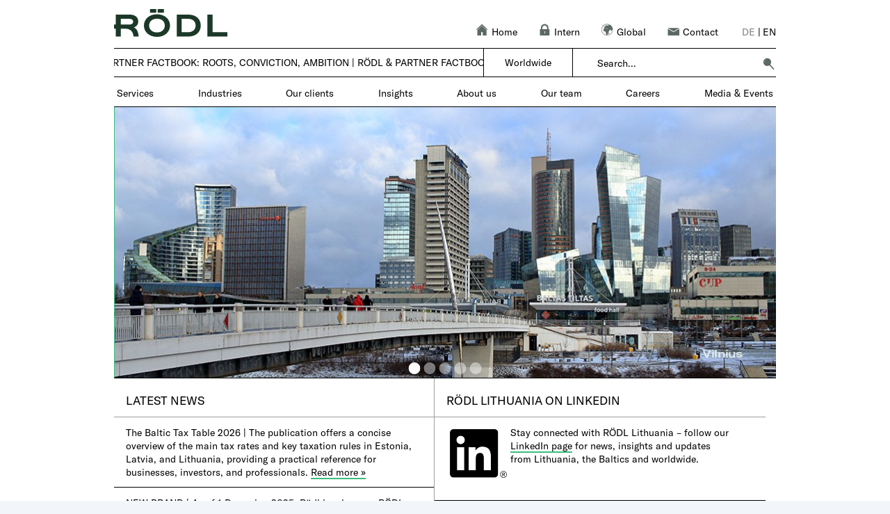

--- FILE ---
content_type: text/html; charset=utf-8
request_url: https://www.roedl.lt/en/
body_size: 39751
content:


<!DOCTYPE html PUBLIC "-//W3C//DTD XHTML 1.0 Strict//EN" "http://www.w3.org/TR/xhtml1/DTD/xhtml1-strict.dtd">

<html id="ctl00_Html1" xmlns="http://www.w3.org/1999/xhtml" __expr-val-dir="ltr" lang="en-us" dir="ltr">
<head id="ctl00_RoedlHomeMasterMaster_header"><link rel="stylesheet" type="text/css" href="/DXR.axd?r=1_40-AeQ8w" /><link rel="stylesheet" type="text/css" href="/DXR.axd?r=1_50-AeQ8w" /><link rel="stylesheet" type="text/css" href="/DXR.axd?r=1_53-AeQ8w" /><link rel="stylesheet" type="text/css" href="/DXR.axd?r=1_51-AeQ8w" /><link rel="stylesheet" type="text/css" href="/DXR.axd?r=1_4-AeQ8w" /><meta property="og:title" content="Welcome to Rödl in Lithuania" /><meta name="keywords" content="Home"/><link rel="canonical" href="http://www.roedl.lt/en/" />
<meta property="og:url" content="http://www.roedl.lt/en/" />
<meta name="google-site-verification" content="700VBSZAd9ufxOnpzRIF-iYBi503DnpL7p02326P4Ac"/>
<meta name="description" content="One of our strategic goals is to assist entities in the processes and procedures of successful growth and expansion. Rödl is always beside its clients, where they see the potential for their business engagement. "/><meta property="og:description" content="One of our strategic goals is to assist entities in the processes and procedures of successful growth and expansion. Rödl is always beside its clients, where they see the potential for their business engagement. " /><meta property="og:image" content="http://www.roedl.lt/_Layouts/15/Images/open_graph/r-linkedin.png?rev=9C9A7D138F0FE4B2017D78CE4B8F83E6"/><meta property="og:image:width" content="1024"/><meta property="og:image:height" content="512"/><link rel="stylesheet" type="text/css" href="/_layouts/15/1031/styles/suboslo.min.css?rev=2B112C343136736AD0BDB07D3D05BDC4"><meta name="GENERATOR" content="Microsoft SharePoint" /><meta http-equiv="Content-type" content="text/html; charset=utf-8" /><meta http-equiv="Expires" content="0" /><title>
	Welcome to R&#246;dl in Lithuania | R&ouml;dl
</title><link rel="icon" href="/_layouts/15/images/Roedl/favicon.ico" type="image/x-icon" /><link id="ctl00_favicon" rel="shortcut icon" href="/_layouts/15/images/Roedl/favicon.ico" type="image/x-icon" sizes="16x16" /><link rel="preload" href="/_Layouts/15/Images/Roedl/empty.jpg" as="image" /><script type="text/javascript">// <![CDATA[ 

var g_SPOffSwitches={};
// ]]>
</script>
<script src="/_layouts/15/jquery-3.5.1.min.js?rev=thqm4taNIbNUa1tBi%2FDpww%3D%3DTAG0"></script>
<script type="text/javascript" src="/_layouts/15/init.js?rev=JDVe0qeRv%2B47mYCLz1IHfw%3D%3DTAG0"></script>
<script type="text/javascript" src="/_layouts/15/theming.js?rev=SuLUbbwTXcxFWOWLFUsOkw%3D%3DTAG0"></script>
<script type="text/javascript" src="/_layouts/15/importarticles.js"></script>
<script type="text/javascript" src="/ScriptResource.axd?d=V61RbSdYo7lrlVxbBWnP4Hr4Uxnh28EFyouO--coQ7C4jHtV8omOho-L_7tiaCsC91FtCodUhgbOEBj3WG97YbVHyuwO7CmTaudeYuU98BSkfEYuUE3hQfZr7jJdXmD1AtnSad8So5trIqayhqBOlwzDDXuEOuFdbHzxBsUPsnTuCMhIdJTsYsTR_QQRtD5z0&amp;t=5c0e0825"></script>
<script type="text/javascript" src="/_layouts/15/blank.js?rev=lIC2vMCpQuPjRmKN1MbTBA%3D%3DTAG0"></script>
<script type="text/javascript" src="/ScriptResource.axd?d=i5TENudoGCCUWs6fwnu-ByJyy00xyeYtTjxQJONg3Prcf4Q2CQWyJGrXGjQXzl__YKTwQlABW7e8UXJ7PLK4Oriiv_TS9HnprfA8x5qggeBeaI-8JH5jCIsIoGv4gv4BniwqwacdDGoligPL-D_qWh36L4IabwRq40ilYp1RdeAZzgQf-FhDU3jTBifd9-Tu0&amp;t=5c0e0825"></script>
<script type="text/javascript">RegisterSod("require.js", "\u002f_layouts\u002f15\u002frequire.js?rev=bv3fWJhk0uFGpVwBxnZKNQ\u00253D\u00253DTAG0");</script>
<script type="text/javascript">RegisterSod("sp.res.resx", "\u002f_layouts\u002f15\u002f1033\u002fsp.res.js?rev=FnWveYddVjlqQYS2ZBOOzA\u00253D\u00253DTAG0");</script>
<script type="text/javascript">RegisterSod("sp.runtime.js", "\u002f_layouts\u002f15\u002fsp.runtime.js?rev=BU2AZrGoWD1j6\u00252BGREg1pDQ\u00253D\u00253DTAG0");RegisterSodDep("sp.runtime.js", "sp.res.resx");</script>
<script type="text/javascript">RegisterSod("sp.js", "\u002f_layouts\u002f15\u002fsp.js?rev=oPd5AHMlT\u00252Fk2\u00252Bfrgrw35zg\u00253D\u00253DTAG0");RegisterSodDep("sp.js", "sp.runtime.js");RegisterSodDep("sp.js", "sp.ui.dialog.js");RegisterSodDep("sp.js", "sp.res.resx");</script>
<script type="text/javascript">RegisterSod("sp.init.js", "\u002f_layouts\u002f15\u002fsp.init.js?rev=2MoYgNMLjxsigD00oYDW5Q\u00253D\u00253DTAG0");</script>
<script type="text/javascript">RegisterSod("sp.ui.dialog.js", "\u002f_layouts\u002f15\u002fsp.ui.dialog.js?rev=B6nJGP4w1dTYMjMMXiuOMg\u00253D\u00253DTAG0");RegisterSodDep("sp.ui.dialog.js", "sp.init.js");RegisterSodDep("sp.ui.dialog.js", "sp.res.resx");</script>
<script type="text/javascript">RegisterSod("menu.js", "\u002f_layouts\u002f15\u002fmenu.js?rev=SM133XOcJI\u00252FPEYSuSQ\u00252F6Uw\u00253D\u00253DTAG0");</script>
<script type="text/javascript">RegisterSod("mQuery.js", "\u002f_layouts\u002f15\u002fmquery.js?rev=6Os\u00252BGwlqndLZxDRlhC6zog\u00253D\u00253DTAG0");</script>
<script type="text/javascript">RegisterSod("callout.js", "\u002f_layouts\u002f15\u002fcallout.js?rev=ovXU\u00252BpTz\u00252FvAg3JyjmhLdqw\u00253D\u00253DTAG0");RegisterSodDep("callout.js", "strings.js");RegisterSodDep("callout.js", "mQuery.js");RegisterSodDep("callout.js", "core.js");</script>
<script type="text/javascript">RegisterSod("clienttemplates.js", "\u002f_layouts\u002f15\u002fclienttemplates.js?rev=UZ6GXg4iAHMMLj50QeSbGA\u00253D\u00253DTAG0");</script>
<script type="text/javascript">RegisterSod("sharing.js", "\u002f_layouts\u002f15\u002fsharing.js?rev=GQbFyiZZ3tMMSnVyKM0TDg\u00253D\u00253DTAG0");RegisterSodDep("sharing.js", "strings.js");RegisterSodDep("sharing.js", "mQuery.js");RegisterSodDep("sharing.js", "clienttemplates.js");RegisterSodDep("sharing.js", "core.js");</script>
<script type="text/javascript">RegisterSod("suitelinks.js", "\u002f_layouts\u002f15\u002fsuitelinks.js?rev=gVNYZ1fkBwxC98YykIDeJg\u00253D\u00253DTAG0");RegisterSodDep("suitelinks.js", "strings.js");RegisterSodDep("suitelinks.js", "core.js");</script>
<script type="text/javascript">RegisterSod("userprofile", "\u002f_layouts\u002f15\u002fsp.userprofiles.js?rev=J0M1pzLkfDXcJflabMvTYA\u00253D\u00253DTAG0");RegisterSodDep("userprofile", "sp.runtime.js");</script>
<script type="text/javascript">RegisterSod("followingcommon.js", "\u002f_layouts\u002f15\u002ffollowingcommon.js?rev=lPI30dgD7CmSTsrG1P8SbQ\u00253D\u00253DTAG0");RegisterSodDep("followingcommon.js", "strings.js");RegisterSodDep("followingcommon.js", "sp.js");RegisterSodDep("followingcommon.js", "userprofile");RegisterSodDep("followingcommon.js", "core.js");RegisterSodDep("followingcommon.js", "mQuery.js");</script>
<script type="text/javascript">RegisterSod("profilebrowserscriptres.resx", "\u002f_layouts\u002f15\u002f1033\u002fprofilebrowserscriptres.js?rev=qwf69WaVc1mYlJLXqmZmVA\u00253D\u00253DTAG0");</script>
<script type="text/javascript">RegisterSod("sp.ui.mysitecommon.js", "\u002f_layouts\u002f15\u002fsp.ui.mysitecommon.js?rev=umSLZ47DtEjI2LUwiDB1WA\u00253D\u00253DTAG0");RegisterSodDep("sp.ui.mysitecommon.js", "sp.init.js");RegisterSodDep("sp.ui.mysitecommon.js", "sp.runtime.js");RegisterSodDep("sp.ui.mysitecommon.js", "userprofile");RegisterSodDep("sp.ui.mysitecommon.js", "profilebrowserscriptres.resx");</script>
<script type="text/javascript">RegisterSod("inplview", "\u002f_layouts\u002f15\u002finplview.js?rev=BylHE5YcVn\u00252FyBzeNt2vKlQ\u00253D\u00253DTAG0");RegisterSodDep("inplview", "strings.js");RegisterSodDep("inplview", "core.js");RegisterSodDep("inplview", "clienttemplates.js");RegisterSodDep("inplview", "sp.js");</script>
<script type="text/javascript">RegisterSod("clientrenderer.js", "\u002f_layouts\u002f15\u002fclientrenderer.js?rev=upIJLJRMmH8\u00252BHly2ZAivUw\u00253D\u00253DTAG0");</script>
<script type="text/javascript">RegisterSod("srch.resources.resx", "\u002f_layouts\u002f15\u002f1033\u002fsrch.resources.js?rev=vZPcBJM2l80oZNzRUCRQ4g\u00253D\u00253DTAG0");</script>
<script type="text/javascript">RegisterSod("search.clientcontrols.js", "\u002f_layouts\u002f15\u002fsearch.clientcontrols.js?rev=8MJ6KfyxWGXjGPIWQAzKng\u00253D\u00253DTAG0");RegisterSodDep("search.clientcontrols.js", "sp.init.js");RegisterSodDep("search.clientcontrols.js", "clientrenderer.js");RegisterSodDep("search.clientcontrols.js", "srch.resources.resx");</script>
<script type="text/javascript">RegisterSod("sp.search.js", "\u002f_layouts\u002f15\u002fsp.search.js?rev=eMyDf7ZGV6rTjB2sDSdovA\u00253D\u00253DTAG0");RegisterSodDep("sp.search.js", "sp.init.js");RegisterSodDep("sp.search.js", "sp.runtime.js");</script>
<script type="text/javascript">RegisterSod("ajaxtoolkit.js", "\u002f_layouts\u002f15\u002fajaxtoolkit.js?rev=I3jVxnVkBqeUZ\u00252FWA\u00252BgwTLg\u00253D\u00253DTAG0");RegisterSodDep("ajaxtoolkit.js", "search.clientcontrols.js");</script>
<script type="text/javascript">RegisterSod("dragdrop.js", "\u002f_layouts\u002f15\u002fdragdrop.js?rev=pIxvy21VkZAG6xRTTtyS6w\u00253D\u00253DTAG0");RegisterSodDep("dragdrop.js", "strings.js");</script>
<script type="text/javascript">RegisterSod("quicklaunch.js", "\u002f_layouts\u002f15\u002fquicklaunch.js?rev=oCpaRTKWW4DFQL7XUn287w\u00253D\u00253DTAG0");RegisterSodDep("quicklaunch.js", "strings.js");RegisterSodDep("quicklaunch.js", "dragdrop.js");</script>

		
	
			<style type="text/css">
			td.breadcrumb-margin {
			display: none !important;}
			.MasterTable {
			display: none !important;}
			</style> 
	
			
		

		
		
		
	

	<script type="text/javascript">
		var doc = document.documentElement;
		doc.setAttribute('data-useragent', navigator.userAgent);
	</script>

	
		
		<script type="text/javascript">
			var localLang = "en";
		</script>

		<script type="text/javascript">
			//check the cookie settings

			var cookieValue = document.cookie.match(/(;)?cookiebar=([^;]*);?/);
			var currentCookieSelection;
			if (cookieValue == null) {
				currentCookieSelection = undefined;
			} else {
				currentCookieSelection = decodeURI(cookieValue[2]);
			}

			//variable used in roedljsfunctions		
			var menuHorizontalMargin = "";

			//variables also used in getmobile.js
			var currentRootSite = "lt";
			var newDesAdjustment = "2";
			var gaNumber = "";
			var gtmNumber = "";
			var cookiebarHide = "1";
			var matomoPath = "//matomo.roedlcloud.com/";
			var setCustomUrl = "1";
			var matomoSiteId = "17";
			var matomoTagManagerSrc = "";
			var touchDevice = "False";
			var getmobileVar = {
				"LinkCountry_Off": "0",
					"LinkOffice_Off": "0",
					"ToOverview": "To overview",
					"OpenMenu": "Open menu",
					"CloseMenu": "Close menu",
					"OfficeUrl": "",
					"LocationsUrl": "/en/lt/unternehmen/standorte/Pages/default.aspx",
					"SearchProviderGoogleSharepoint": "sharepoint",
					"RoedlLogoPathSvg": "/_Layouts/15/Images/Roedl/logo_roedl.svg?rev=1119",
					"aLogoStyle": ""
			}

			if (
				cookiebarHide == "1"
				|| currentCookieSelection == 'CookieAllowed' && (cookiebarHide != "5" && cookiebarHide != "7")
				|| currentCookieSelection == 'CookieAllowed5' && cookiebarHide == "5"
				|| currentCookieSelection == 'CookieAllowed7' && cookiebarHide == "7") {

				/*******************   Matomo  ******************/
				if (matomoSiteId != "") {
					var _paq = window._paq || [];
					var matomoVar = {
						"title": document.title,
						"customUrl": ""
					};
					_paq.push(["disableCookies"]);
					_paq.push(['setDocumentTitle', matomoVar.title]);

					if ((typeof ($("link[rel='canonical']").attr("href"))) != 'undefined' && setCustomUrl == "1") {
						matomoVar.customUrl = $("link[rel='canonical']").attr("href");
						_paq.push(['setCustomUrl', matomoVar.customUrl]);
					}
					else if ((typeof ($("link[rel='alternate']").attr("href"))) != 'undefined' && setCustomUrl == "1") {
						matomoVar.customUrl = $("link[rel='alternate']").attr("href");
						_paq.push(['setCustomUrl', matomoVar.customUrl]);
					}
					else {
						matomoVar.customUrl = window.location.href;
					}

					_paq.push(['enableHeartBeatTimer']);
					_paq.push(['enableLinkTracking']);
					_paq.push(['trackPageView']);
					_paq.push(['HeatmapSessionRecording::disable']);
					_paq.push(["setDoNotTrack", true]);

					(function () {
						var u = matomoPath;
						_paq.push(['setTrackerUrl', u + 'matomo.php']);
						_paq.push(['setSiteId', matomoSiteId]);
						var d = document, g = d.createElement('script'), s = d.getElementsByTagName('script')[0];
						g.type = 'text/javascript'; g.async = true; g.defer = true; g.src = u + 'matomo.js'; s.parentNode.insertBefore(g, s);
					})();
				}

				if (typeof jQuery != 'undefined' && matomoSiteId != "") {
					jQuery(document).ready(function ($) {

						var filetypes = /\.(zip|exe|pdf|mobi|epub|docx*|xlsx*|pptx*|mp3|ics|png|jpe*g|msg|png|dotx|html|eps)$/i;
						var baseHref = '';
						if (jQuery('base').attr('href') != undefined)
							baseHref = jQuery('base').attr('href');
						jQuery('a').each(function () {
							var href = jQuery(this).attr('href');
							if (href && (href.match(/^https?\:/i)) && (!href.match(document.domain))) {
								//external link - matomo will take care of it
							}
							else if (href && href.match(/^mailto\:/i)) {
								this.addEventListener('click', function () {
									var mailLink = href.replace(/^mailto\:/i, '');

									_paq.push(['trackEvent', 'Email', 'click', mailLink]);
								}, false);
							}
							else if (href && href.match(filetypes)) {
								jQuery(this).addClass("piwik_download");
							}
						});

					});
				}
				/******************* End   Matomo  ******************/

				/******************* Matomo Tag Manager *******************/
				if (matomoTagManagerSrc !== "") {
					var _mtm = window._mtm = window._mtm || [];
					_mtm.push({ 'mtm.startTime': (new Date().getTime()), 'event': 'mtm.Start' });
					(function () {
						var d = document, g = d.createElement('script'), s = d.getElementsByTagName('script')[0];
						g.async = true; g.src = matomoTagManagerSrc; s.parentNode.insertBefore(g, s);
					})();
				}
				/******************* End Matomo Tag Manager *******************/
			}
		</script>
	<meta name="HandheldFriendly" content="true" /><meta name="MobileOptimized" content="320" /><meta name="viewport" content="width=device-width, initial-scale=1, maximum-scale=1" />

	<!--[if IEMobile]><meta http-equiv="cleartype" content="on" /><![endif]-->

	<!--[if lt IE 9]><script src="https://html5shim.googlecode.com/svn/trunk/html5.js"></script><![endif]-->
</head>

<body class="nightandday">

	
	<noscript><p><img src="//matomo.roedlcloud.com/matomo.php?idsite=17&rec=1&action_name=Welcome to Rödl in Lithuania" style ="border:0;" alt="" /></p></noscript>

	<div id="imgPrefetch" style="display:none">
<img src="/_layouts/15/images/spcommon.png?rev=43" />
</div>

	<noscript><div class='noindex'>You may be trying to access this site from a secured browser on the server. Please enable scripts and reload this page.</div></noscript>
	
	<form method="post" action="./" onsubmit="javascript:return WebForm_OnSubmit();" id="aspnetForm">
<div class="aspNetHidden">
<input type="hidden" name="_wpcmWpid" id="_wpcmWpid" value="" />
<input type="hidden" name="wpcmVal" id="wpcmVal" value="" />
<input type="hidden" name="MSOWebPartPage_PostbackSource" id="MSOWebPartPage_PostbackSource" value="" />
<input type="hidden" name="MSOTlPn_SelectedWpId" id="MSOTlPn_SelectedWpId" value="" />
<input type="hidden" name="MSOTlPn_View" id="MSOTlPn_View" value="0" />
<input type="hidden" name="MSOTlPn_ShowSettings" id="MSOTlPn_ShowSettings" value="False" />
<input type="hidden" name="MSOGallery_SelectedLibrary" id="MSOGallery_SelectedLibrary" value="" />
<input type="hidden" name="MSOGallery_FilterString" id="MSOGallery_FilterString" value="" />
<input type="hidden" name="MSOTlPn_Button" id="MSOTlPn_Button" value="none" />
<input type="hidden" name="__EVENTTARGET" id="__EVENTTARGET" value="" />
<input type="hidden" name="__EVENTARGUMENT" id="__EVENTARGUMENT" value="" />
<input type="hidden" name="__REQUESTDIGEST" id="__REQUESTDIGEST" value="noDigest" />
<input type="hidden" name="MSOSPWebPartManager_DisplayModeName" id="MSOSPWebPartManager_DisplayModeName" value="Browse" />
<input type="hidden" name="MSOSPWebPartManager_ExitingDesignMode" id="MSOSPWebPartManager_ExitingDesignMode" value="false" />
<input type="hidden" name="MSOWebPartPage_Shared" id="MSOWebPartPage_Shared" value="" />
<input type="hidden" name="MSOLayout_LayoutChanges" id="MSOLayout_LayoutChanges" value="" />
<input type="hidden" name="MSOLayout_InDesignMode" id="MSOLayout_InDesignMode" value="" />
<input type="hidden" name="_wpSelected" id="_wpSelected" value="" />
<input type="hidden" name="_wzSelected" id="_wzSelected" value="" />
<input type="hidden" name="MSOSPWebPartManager_OldDisplayModeName" id="MSOSPWebPartManager_OldDisplayModeName" value="Browse" />
<input type="hidden" name="MSOSPWebPartManager_StartWebPartEditingName" id="MSOSPWebPartManager_StartWebPartEditingName" value="false" />
<input type="hidden" name="MSOSPWebPartManager_EndWebPartEditing" id="MSOSPWebPartManager_EndWebPartEditing" value="false" />
<input type="hidden" name="__VIEWSTATE" id="__VIEWSTATE" value="/[base64]/[base64]////[base64]/9FmIFsjNA==" />
</div>

<script type="text/javascript">
//<![CDATA[
var theForm = document.forms['aspnetForm'];
if (!theForm) {
    theForm = document.aspnetForm;
}
function __doPostBack(eventTarget, eventArgument) {
    if (!theForm.onsubmit || (theForm.onsubmit() != false)) {
        theForm.__EVENTTARGET.value = eventTarget;
        theForm.__EVENTARGUMENT.value = eventArgument;
        theForm.submit();
    }
}
//]]>
</script>


<script src="/WebResource.axd?d=__BrVJBUys0lKOI4DxrXoYSHWeHJJz0YdFVwODry85z5FTWVv4db1r7Obc56UH0cESYJk0gXaIJlYJbx70I-R7W_G71udHgrr9DjSu6C4xc1&amp;t=638901608248157332" type="text/javascript"></script>


<script type="text/javascript">
//<![CDATA[
var MSOWebPartPageFormName = 'aspnetForm';
var g_presenceEnabled = true;
var g_wsaEnabled = false;

var g_correlationId = '8b3defa1-85ae-b0f1-a72f-ed8cf67b2523';
var g_wsaQoSEnabled = false;
var g_wsaQoSDataPoints = [];
var g_wsaRUMEnabled = false;
var g_wsaLCID = 1033;
var g_wsaListTemplateId = 850;
var g_wsaSiteTemplateId = 'CMSPUBLISHING#0';
var _spPageContextInfo={"webServerRelativeUrl":"/en/lt","webAbsoluteUrl":"https://www.roedl.lt/en/lt","viewId":"","listId":"{f0f18081-0266-4691-8f48-d99975e16345}","listPermsMask":{"High":16,"Low":196673},"listUrl":"/en/lt/Pages","listTitle":"Pages","listBaseTemplate":850,"viewOnlyExperienceEnabled":false,"blockDownloadsExperienceEnabled":false,"idleSessionSignOutEnabled":false,"cdnPrefix":"","siteAbsoluteUrl":"https://www.roedl.lt","siteId":"{e74430af-97a6-4d34-a855-a082144f0493}","showNGSCDialogForSyncOnTS":false,"supportPoundStorePath":true,"supportPercentStorePath":true,"siteSubscriptionId":null,"CustomMarkupInCalculatedFieldDisabled":true,"AllowCustomMarkupInCalculatedField":false,"isSPO":false,"farmLabel":null,"serverRequestPath":"/en/lt/Pages/default.aspx","layoutsUrl":"_layouts/15","webId":"{607e73bc-6c71-4b9e-9d88-0022279f6941}","webTitle":"Roedl \u0026 Partner","webTemplate":"39","webTemplateConfiguration":"CMSPUBLISHING#0","webDescription":"","tenantAppVersion":"0","isAppWeb":false,"webLogoUrl":"_layouts/15/images/siteicon.png","webLanguage":1033,"currentLanguage":1033,"currentUICultureName":"en-US","currentCultureName":"en-US","currentCultureLCID":1033,"env":null,"nid":0,"fid":0,"serverTime":"2026-01-21T17:48:17.1727710Z","siteClientTag":"1$$16.0.10417.20083","crossDomainPhotosEnabled":false,"openInClient":false,"Has2019Era":true,"webUIVersion":15,"webPermMasks":{"High":16,"Low":196673},"pageListId":"{f0f18081-0266-4691-8f48-d99975e16345}","pageItemId":1,"pagePermsMask":{"High":16,"Low":196673},"pagePersonalizationScope":1,"userEmail":"","userId":0,"userLoginName":null,"userDisplayName":null,"isAnonymousUser":true,"isAnonymousGuestUser":false,"isEmailAuthenticationGuestUser":false,"isExternalGuestUser":false,"systemUserKey":null,"alertsEnabled":true,"siteServerRelativeUrl":"/","allowSilverlightPrompt":"True","themeCacheToken":"/en/lt::1:","themedCssFolderUrl":null,"themedImageFileNames":null,"modernThemingEnabled":true,"isSiteAdmin":false,"ExpFeatures":[480216468,1884350801,1158731092,62197791,538521105,335811073,4194306,34614301,268500996,-1946025984,28445328,-2147475455,134291456,65536,288,950272,1282,808326148,134217873,0,0,-1073217536,545285252,18350656,-467402752,6291457,-2147483644,1074794496,-1728053184,1845537108,622628,4102,0,0,0,0,0,0,0,0,0,0,0,0,0,0,0],"killSwitches":{},"InternalValidAuthorities":["spark-p.roedl.com:11000","adm-www.roedl.de","spark-p.roedl.com:11001","www.roedl.de","sp.roedl.com","spark-p.roedl.com:12000","adm-emotion.roedl.de","emotion.roedl.de","spark-p.roedl.com:17000","spark-p.roedl.com:16000","adm-usa.roedl.com","spark-p.roedl.com:16001","www.roedl.us","spark-p.roedl.com:14000","adm-pl.roedl.com","spark-p.roedl.com:14001","www.roedl.pl","spark-p.roedl.com:13000","adm-it.roedl.com","spark-p.roedl.com:13001","www.roedl.it","mysites.spark-p.roedl.com","spark-p.roedl.com:15000","adm-karriere.roedl.de","spark-p.roedl.com:15001","karriere.roedl.de","careers.roedl.com","portal.spark-p.roedl.com","spark-p.roedl.com:18000","spark-p.roedl.com:18001"],"CorrelationId":"8b3defa1-85ae-b0f1-a72f-ed8cf67b2523","hasManageWebPermissions":false,"isNoScriptEnabled":false,"groupId":null,"groupHasHomepage":true,"groupHasQuickLaunchConversationsLink":false,"departmentId":null,"hubSiteId":null,"hasPendingWebTemplateExtension":false,"isHubSite":false,"isWebWelcomePage":true,"siteClassification":"","hideSyncButtonOnODB":false,"showNGSCDialogForSyncOnODB":false,"sitePagesEnabled":false,"sitePagesFeatureVersion":0,"DesignPackageId":"00000000-0000-0000-0000-000000000000","groupType":null,"groupColor":"#188387","siteColor":"#188387","headerEmphasis":0,"navigationInfo":null,"guestsEnabled":false,"MenuData":{"SignInUrl":"/en/lt/_layouts/15/Authenticate.aspx?Source=%2Fen%2F"},"RecycleBinItemCount":-1,"PublishingFeatureOn":true,"PreviewFeaturesEnabled":false,"disableAppViews":false,"disableFlows":false,"serverRedirectedUrl":null,"formDigestValue":"0x8687E80504BC0EA41B7C840DDE4C6006BE3C78E5FC8B15812186BA93983478FD723E9B86D496416E89701B43A0E13D7DE3365918E988A90B188A77ED8AAFBBE4,21 Jan 2026 17:48:17 -0000","maximumFileSize":10240,"formDigestTimeoutSeconds":1800,"canUserCreateMicrosoftForm":false,"canUserCreateVisioDrawing":true,"readOnlyState":null,"isTenantDevSite":false,"preferUserTimeZone":false,"userTimeZoneData":null,"userTime24":false,"userFirstDayOfWeek":null,"webTimeZoneData":null,"webTime24":false,"webFirstDayOfWeek":null,"isSelfServiceSiteCreationEnabled":null,"alternateWebAppHost":"","aadTenantId":"","aadUserId":"","aadInstanceUrl":"","msGraphEndpointUrl":"https://","allowInfectedDownload":true};_spPageContextInfo.updateFormDigestPageLoaded=new Date();_spPageContextInfo.clientServerTimeDelta=new Date(_spPageContextInfo.serverTime)-new Date();if(typeof(define)=='function'){define('SPPageContextInfo',[],function(){return _spPageContextInfo;});}var L_Menu_BaseUrl="/en/lt";
var L_Menu_LCID="1033";
var L_Menu_SiteTheme="null";
document.onreadystatechange=fnRemoveAllStatus; function fnRemoveAllStatus(){removeAllStatus(true)};
function _spNavigateHierarchy(nodeDiv, dataSourceId, dataPath, url, listInContext, type) {

    CoreInvoke('ProcessDefaultNavigateHierarchy', nodeDiv, dataSourceId, dataPath, url, listInContext, type, document.forms.aspnetForm, "", "\u002fen");

}
Flighting.ExpFeatures = [480216468,1884350801,1158731092,62197791,538521105,335811073,4194306,34614301,268500996,-1946025984,28445328,-2147475455,134291456,65536,288,950272,1282,808326148,134217873,0,0,-1073217536,545285252,18350656,-467402752,6291457,-2147483644,1074794496,-1728053184,1845537108,622628,4102,0,0,0,0,0,0,0,0,0,0,0,0,0,0,0]; (function()
{
    if(typeof(window.SP) == "undefined") window.SP = {};
    if(typeof(window.SP.YammerSwitch) == "undefined") window.SP.YammerSwitch = {};

    var ysObj = window.SP.YammerSwitch;
    ysObj.IsEnabled = false;
    ysObj.TargetYammerHostName = "www.yammer.com";
} )(); var _spWebPartComponents = new Object();
function ShowCountryDiv(divID, lnkID)
{
	var div=$get(divID);
	if (div.style.display == 'none')
    {
		div.style.display='block';
        $('#'+lnkID).addClass('lnkCountryOn');
        $('.tdOffice').addClass('lnkCountryOn');
    }
	else
    {
		div.style.display='none';
        $('#'+lnkID).removeClass('lnkCountryOn');
        $('.tdOffice').removeClass('lnkCountryOn');
    }
}//]]>
</script>

<script src="/_layouts/15/blank.js?rev=lIC2vMCpQuPjRmKN1MbTBA%3D%3DTAG0" type="text/javascript"></script>
<script type="text/javascript">
//<![CDATA[
(function(){

        if (typeof(_spBodyOnLoadFunctions) === 'undefined' || _spBodyOnLoadFunctions === null) {
            return;
        }
        _spBodyOnLoadFunctions.push(function() {
            SP.SOD.executeFunc('core.js', 'FollowingDocument', function() { FollowingDocument(); });
        });
    })();(function(){

        if (typeof(_spBodyOnLoadFunctions) === 'undefined' || _spBodyOnLoadFunctions === null) {
            return;
        }
        _spBodyOnLoadFunctions.push(function() {
            SP.SOD.executeFunc('core.js', 'FollowingCallout', function() { FollowingCallout(); });
        });
    })();if (typeof(DeferWebFormInitCallback) == 'function') DeferWebFormInitCallback();function WebForm_OnSubmit() {
UpdateFormDigest('\u002fen\u002flt', 1440000);if (typeof(_spFormOnSubmitWrapper) != 'undefined') {return _spFormOnSubmitWrapper();} else {return true;};
return true;
}
//]]>
</script>

<div class="aspNetHidden">

	<input type="hidden" name="__VIEWSTATEGENERATOR" id="__VIEWSTATEGENERATOR" value="2BAC3058" />
	<input type="hidden" name="__EVENTVALIDATION" id="__EVENTVALIDATION" value="/wEdAAP5D5d75yyTLsMhvNBStiA/In4ct5UYeXo2Opaca5OqMxZyr8VpQJ20aXTQQJnvEECf3TV4S5m+0j9ijF7tk/dYOWU9lPLPyP+EIfvNOgsIsQ==" />
</div>
		<script type="text/javascript"> var submitHook = function () { return false; }; theForm._spOldSubmit = theForm.submit; theForm.submit = function () { if (!submitHook()) { this._spOldSubmit(); } }; </script>
		<span id="DeltaSPWebPartManager">
			
		</span>
		<script type="text/javascript">
//<![CDATA[
Sys.WebForms.PageRequestManager._initialize('ctl00$ScriptManager', 'aspnetForm', [], [], [], 90, 'ctl00');
//]]>
</script>

		<span id="DeltaDelegateControls">
			
			
		</span>

		<div id="authWrapper" class="">
			
			<div class="ms-belltown-anonShow">
				<div id="s4-ribbonrow" style="display: inline">
					
				</div>
			</div>


			<!-- ================================================ PAGE STATUS BAR ================================================= -->
			<div>
				<div id="DeltaPageStatusBar">
	
					<div id="pageStatusBar"></div>
				
</div>
			</div>
			<!-- ================================================ WORKSPACE ======================================================= -->
			<div id="s4-workspace" style="overflow: auto;">
				<div id="s4-bodyContainer" class="MAIN">
					<div class="TopArea" style="padding-top: 10px; width: 952px; height: 390px; margin: 0 auto; background-image: url('/_Layouts/15/Images/Roedl/empty.jpg'); background-color: #ffffff; background-position: center; background-repeat: no-repeat; background-size: cover;">
						<div class="TopAreaImg">
							<table border="0" style="width: 100%; border-collapse: separate; border-spacing: 0; height: 49px;">
								<tbody>
									<tr>
										<td class="tdLogo">
											<div class="site-image-title teaser-margin">
												<a href="/" id="ctl00_SPLinkButton1" class="logo">
													<img src="/_Layouts/15/Images/Roedl/logo_roedl.PNG?rev=1119" id="ctl00_SiteLogoImage2" name="onetidHeadbnnr0" alt="RÖDL" height="40" style="border-width: 0px; text-decoration: none; visibility: visible;" /></a>
											</div>
											<!-- ================================================ Style ======================================================= -->
											
											<link id="CssLink-ab1beef087bb4e61858abe00db63607b" rel="stylesheet" type="text/css" href="/_layouts/15/1031/styles/RoedlPageLayout.min.css"/>
<link id="CssRegistration3" rel="stylesheet" type="text/css" href="/_layouts/15/1033/styles/RoedlWWW.min.css?rev=D92X%2BCawHfvnvBBu%2FLFABQ%3D%3DTAG0"/>
<link id="CssRegistration1" rel="stylesheet" type="text/css" href="/_layouts/15/Styles/RoedlWWWGeneric.css"/>
<link id="CssRegistration4" rel="stylesheet" type="text/css" href="/_layouts/15/1033/styles/RoedlFormatStyle.css?rev=Faa5TJ%2BWknolv4Ow13oKNA%3D%3DTAG0"/>
<link id="CssRegistration6" rel="stylesheet" type="text/css" href="/_layouts/15/1033/styles/SP2013fix.min.css?rev=TBBN%2BPKngQVXsHIOKgoK3w%3D%3DTAG0"/>
<link id="CssRegistration0" rel="stylesheet" type="text/css" href="/_layouts/15/1033/styles/font-gt-america.min.css?rev=LrFuNxuNKDBUqlEiVHkAAg%3D%3DTAG0"/>
<link id="CssRegistration2" rel="stylesheet" type="text/css" href="/_layouts/15/1033/styles/RoedlMasterNoMenu.min.css?rev=ifcAF%2BUjtPtdVjrrGxAwaQ%3D%3DTAG0"/>
<link id="CssRegistration5" rel="stylesheet" type="text/css" href="/_layouts/15/1033/styles/spNavigation/spNavigation.min.css?rev=fgnCbmxdjrghniEFWkcIlg%3D%3DTAG0"/>
<style id="SPThemeHideForms" type="text/css">body {opacity:0 !important}</style>

											<!-- Roedl custom styles -->
											
											
											
											
											
											
											

											<link rel="stylesheet" type="text/css" href="/_layouts/15/Styles/print.css?rev=v10.52" media="print" />
											<!-- ================================================ End Style ======================================================= -->
											
											
											<script src="/_layouts/15/marquee3k.min.js?rev=D8F2BB1991CB7F1BDC8B220C9B448164" type="text/javascript"></script>
											

										</td>
										<td style="text-align: right;">
											<div class="languages-top mobileShow">
												<div class="divHomeKontakt" style="display: inline-block;">
													<a href="/" id="ctl00_aHomeFirstLineMenu" style="border-width: 0px;" class="languages-top-other aHome">
														<img src="/_Layouts/15/Images/Roedl/home.png" id="ctl00_imgHome" width="20" height="20" alt="HomeIco" class="imgNormal" />
														<img src="/_Layouts/15/Images/Roedl/home_hover.png" id="ctl00_imgHomeHover" width="20" height="20" alt="HomeIco" style="display: none;" class="imgHover" />
														<p id="ctl00_pHomeFirstLineMenu">Home</p>
													</a>
													<a href="http://emotion.roedl.de/de/emotion/Seiten/default.aspx" id="ctl00_aInternFirstLineMenu" style="border-width: 0px;" class="languages-top-other intern-icon" target="_blank">
														<img src="/_Layouts/15/Images/Roedl/lock.png" id="ctl00_imgIntern" width="20" height="20" alt="InternIco" class="imgNormal" />
														<img src="/_Layouts/15/Images/Roedl/lock_hover.png" id="ctl00_imgInternHover" width="20" height="20" alt="InternIco" style="display: none;" class="imgHover" />
														<p id="ctl00_pInternFirstLineMenu">Intern</p>
													</a>
													<a href="https://www.roedl.com" id="ctl00_aGlobalFirstLineMenu" style="border-width: 0px;" class="languages-top-other globe-icon" target="_blank">
														<img src="/_Layouts/15/Images/Roedl/globe20.png" id="ctl00_imgGlobal" width="20" height="20" alt="GlobalIco" class="imgNormal" />
														<img src="/_Layouts/15/Images/Roedl/globe_hover.png" id="ctl00_imgGlobalHover" width="20" height="20" alt="GlobalIco" style="display: none;" class="imgHover" />
														<p id="ctl00_pGlobalFirstLineMenu">Global</p>
													</a>
													<a href="/en/lt/Contact.aspx?SourceURL=/en/lt/Pages/default.aspx&RedirectionURL=http://www.roedl.lt/en/lt/Pages/default.aspx" id="ctl00_aKontaktFirstLineMenu" class="languages-top-other kontakt-icon">
														<img src="/_Layouts/15/Images/Roedl/mail.png" id="ctl00_imgKontakt" width="20" height="20" alt="ContactIco" class="imgNormal" />
														<img src="/_Layouts/15/Images/Roedl/mail_hover.png" id="ctl00_imgKontaktHover" width="20" height="20" alt="ContactIco" style="display: none;" class="imgHover" />
														<p id="ctl00_pKontaktFirstLineMenu">Contact</p>
													</a>
												</div>
												<div class="divLanguages" style="display: inline-block;">
													<a id = "ctl00_wpLang_ctl00_rptLang_ctl1_lnkLang" class="languages-top-other" href="https://www.roedl.de/unternehmen/standorte/litauen/">de</a><span id = "ctl00_wpLang_ctl00_rptLang_ctl1_lblSep">|</span><a id = "ctl00_wpLang_ctl00_rptLang_ctl0_lnkLang" class="languages-top-current" href="/en/lt/Pages/default.aspx">en</a>
												</div>
											</div>
											<!--end languages-top -->
										</td>
									</tr>
								</tbody>
							</table>
						</div>
						<!--end TopAreaImg -->
						<div class="ms-clear"></div>
						<div class="search-margin2 teaser-margin">
							<script src="/_layouts/15/RoedlJsFunctions.min.js?rev=89454D54474CBC11CFC1BBC84236ED67" type="text/javascript"></script>
							<div id="ctl00_RoedlOfficeCountryWebPart1" __WebPartId="{C0EAC20A-3D2E-402A-ABE5-3CE941056806}">
	<table id="ctl00_RoedlOfficeCountryWebPart1_ctl00_tblTeaserOfficeSrch" class="TeaserOfficeSrch" cellspacing="0" cellpadding="0" style="padding-bottom: 3px; border-collapse: separate;border-spacing:0; height:42px;">
		<tr>
			<td height="40" class="tdTeaser">
	    <div id="DivTeaserBox" class="DivTeaserBox" style="width: 531px;"><a id="ctl00_RoedlOfficeCountryWebPart1_ctl00_futTeaser" class="teaserSet" href="/en/lt/about-us/Pages/Factbook.aspx">
	    <div class="marquee3k noindex" data-speed="0.5" data-pausable="false"><span class="h3Roedl noindex">Rödl & Partner Factbook: roots, conviction, ambition | </span></div></a></div>
	</td>
			<td id="ctl00_RoedlOfficeCountryWebPart1_ctl00_tdOfficeId" class="tdOffice">
        <div class="officeCountry">
            <div class="officeCountry-buttons">
                <div class="officeCountry-right">
                <a id="ctl00_RoedlOfficeCountryWebPart1_ctl00_lnkCountry" onclick="ShowCountryDiv(&#39;ctl00_RoedlOfficeCountryWebPart1_ctl00_divCountries&#39;, &#39;ctl00_RoedlOfficeCountryWebPart1_ctl00_lnkCountry&#39;);">Worldwide</a>
                </div>
            </div>
        </div>
    </td>
			<td id="ctl00_RoedlOfficeCountryWebPart1_ctl00_tdSearchId" class="tdSearch">
	    <div id="ctl00_RoedlOfficeCountryWebPart1_ctl00_searchInputBox">
            <div id="ctl00_RoedlOfficeCountryWebPart1_ctl00_divSharepointSearch">
                <div id="SearchBoxDiv">
                    <div class="ms-webpart-chrome ms-webpart-chrome-fullWidth ">
				<div WebPartID="00000000-0000-0000-0000-000000000000" HasPers="true" id="WebPartWPQ21" width="100%" class="ms-WPBody " OnlyForMePart="true" allowDelete="false" style="" ><div componentid="ctl00_RoedlOfficeCountryWebPart1_ctl00_SmallSearchInputBox1_csr" id="ctl00_RoedlOfficeCountryWebPart1_ctl00_SmallSearchInputBox1_csr"><div id="SearchBox" name="Control"><div class="ms-srch-sb ms-srch-sb-border" id="ctl00_RoedlOfficeCountryWebPart1_ctl00_SmallSearchInputBox1_csr_sboxdiv"><input type="search" value="Search this site" maxlength="2048" title="Search this site" id="ctl00_RoedlOfficeCountryWebPart1_ctl00_SmallSearchInputBox1_csr_sbox" autocomplete="off" autocorrect="off" onkeypress="EnsureScriptFunc('Search.ClientControls.js', 'Srch.U', function() {if (Srch.U.isEnterKey(String.fromCharCode(event.keyCode))) {$find('ctl00_RoedlOfficeCountryWebPart1_ctl00_SmallSearchInputBox1_csr').search($get('ctl00_RoedlOfficeCountryWebPart1_ctl00_SmallSearchInputBox1_csr_sbox').value);return Srch.U.cancelEvent(event);}})" onkeydown="EnsureScriptFunc('Search.ClientControls.js', 'Srch.U', function() {var ctl = $find('ctl00_RoedlOfficeCountryWebPart1_ctl00_SmallSearchInputBox1_csr');ctl.activateDefaultQuerySuggestionBehavior();})" onfocus="EnsureScriptFunc('Search.ClientControls.js', 'Srch.U', function() {var ctl = $find('ctl00_RoedlOfficeCountryWebPart1_ctl00_SmallSearchInputBox1_csr');ctl.hidePrompt();ctl.setBorder(true);})" onblur="EnsureScriptFunc('Search.ClientControls.js', 'Srch.U', function() {var ctl = $find('ctl00_RoedlOfficeCountryWebPart1_ctl00_SmallSearchInputBox1_csr'); if (ctl){ ctl.showPrompt(); ctl.setBorder(false);}})" class="ms-textSmall ms-srch-sb-prompt ms-helperText" role="combobox" aria-owns="ctl00_RoedlOfficeCountryWebPart1_ctl00_SmallSearchInputBox1_csr_AutoCompList" aria-haspopup="true" aria-autocomplete="list" aria-expanded="false" /><a title="Search" role="button" class="ms-srch-sb-searchLink" id="ctl00_RoedlOfficeCountryWebPart1_ctl00_SmallSearchInputBox1_csr_SearchLink" onclick="EnsureScriptFunc('Search.ClientControls.js', 'Srch.U', function() {$find('ctl00_RoedlOfficeCountryWebPart1_ctl00_SmallSearchInputBox1_csr').search($get('ctl00_RoedlOfficeCountryWebPart1_ctl00_SmallSearchInputBox1_csr_sbox').value);})" href="javascript: {}" aria-label="Search"><img src="/_layouts/15/images/searchresultui.png?rev=43#ThemeKey=searchresultui" class="ms-srch-sb-searchImg" id="searchImg" alt="Search" /></a><div class="ms-qSuggest-container ms-shadow" id="AutoCompContainer"><div id="ctl00_RoedlOfficeCountryWebPart1_ctl00_SmallSearchInputBox1_csr_AutoCompList" role="listbox" aria-label="Suggestions"></div></div></div></div></div><noscript><div id="ctl00_RoedlOfficeCountryWebPart1_ctl00_SmallSearchInputBox1_noscript">It looks like your browser does not have JavaScript enabled. Please turn on JavaScript and try again.</div></noscript><div id="ctl00_RoedlOfficeCountryWebPart1_ctl00_SmallSearchInputBox1">

				</div><div class="ms-clear"></div></div>
			</div>
                </div>
			    <script type="text/javascript">
				    var vSearchCenterUrl = "/sites/search/Pages/SearchResultsEn.aspx";
				    var vSearchText = "Search...";
				    RoedlJsFunctions_SmallSearchInputBoxAdjust(vSearchCenterUrl, vSearchText);
                </script>                                                   
            </div>
	    </div>
    </td>
		</tr>
	</table>
	
<script type="text/javascript">
	RoedlJsFunctions_SvgLogo();
</script>
<div style="clear:both"></div>
<div id="ctl00_RoedlOfficeCountryWebPart1_ctl00_divCountries" class="officeCityCountry-content noindex" style="display:none">
	<div class="theClose">
		<a id="ctl00_RoedlOfficeCountryWebPart1_ctl00_lnkClose" onclick="ShowCountryDiv(&#39;ctl00_RoedlOfficeCountryWebPart1_ctl00_divCountries&#39;, &#39;ctl00_RoedlOfficeCountryWebPart1_ctl00_lnkCountry&#39;);">&#10005;</a>
	</div> 
	<div>
	    <div>
            
	        <div class="officeCountry-content noindex">
		        <a id="ctl00_RoedlOfficeCountryWebPart1_ctl00_lnkCountryTitle" class="officeCountry-header" href="/en/lt/unternehmen/standorte/Pages/default.aspx" target="_self">Worldwide</a>
		        <table class="officeCountry-table">
			        <tr>
				        <td id="ctl00_RoedlOfficeCountryWebPart1_ctl00_td1" valign="top" style="width:25%">
				        <ul><li><a id="ctl00_RoedlOfficeCountryWebPart1_ctl00_rpt1_ctl01_lnk" class="RedLink" href="https://gpsa-international.com/country/algeria" target="_blank">Algeria</a></li><li><a id="ctl00_RoedlOfficeCountryWebPart1_ctl00_rpt1_ctl02_lnk" class="RedLink" href="https://gpsa-international.com/country/angola" target="_blank">Angola</a></li><li><a id="ctl00_RoedlOfficeCountryWebPart1_ctl00_rpt1_ctl03_lnk" class="RedLink" href="https://gpsa-international.com/country/argentina" target="_blank">Argentina</a></li><li><a id="ctl00_RoedlOfficeCountryWebPart1_ctl00_rpt1_ctl04_lnk" class="RedLink" href="https://gpsa-international.com/country/australia" target="_blank">Australia</a></li><li><a id="ctl00_RoedlOfficeCountryWebPart1_ctl00_rpt1_ctl05_lnk" href="https://www.roedl.com/en/locations/austria/" target="_blank">Austria</a></li><li><a id="ctl00_RoedlOfficeCountryWebPart1_ctl00_rpt1_ctl06_lnk" href="https://www.roedl.com/about-us/locations/azerbaijan/" target="_blank">Azerbaijan</a></li><li><a id="ctl00_RoedlOfficeCountryWebPart1_ctl00_rpt1_ctl07_lnk" class="RedLink" href="https://gpsa-international.com/country/bahrain" target="_blank">Bahrain</a></li><li><a id="ctl00_RoedlOfficeCountryWebPart1_ctl00_rpt1_ctl08_lnk" href="https://www.roedl.com/about-us/locations/belarus/" target="_blank">Belarus</a></li><li><a id="ctl00_RoedlOfficeCountryWebPart1_ctl00_rpt1_ctl09_lnk" class="RedLink" href="https://gpsa-international.com/country/belgium" target="_blank">Belgium</a></li><li><a id="ctl00_RoedlOfficeCountryWebPart1_ctl00_rpt1_ctl10_lnk" class="RedLink" href="https://gpsa-international.com/country/bosnia-and-herzegovina" target="_blank">Bosnia and Herzegovina</a></li><li><a id="ctl00_RoedlOfficeCountryWebPart1_ctl00_rpt1_ctl11_lnk" class="RedLink" href="https://gpsa-international.com/country/botswana" target="_blank">Botswana</a></li><li><a id="ctl00_RoedlOfficeCountryWebPart1_ctl00_rpt1_ctl12_lnk" href="https://www.roedl.com/about-us/locations/brazil/" target="_blank">Brazil</a></li><li><a id="ctl00_RoedlOfficeCountryWebPart1_ctl00_rpt1_ctl13_lnk" href="https://www.roedl.com/about-us/locations/bulgaria/" target="_blank">Bulgaria</a></li><li><a id="ctl00_RoedlOfficeCountryWebPart1_ctl00_rpt1_ctl14_lnk" class="RedLink" href="https://gpsa-international.com/country/cambodia" target="_blank">Cambodia</a></li><li><a id="ctl00_RoedlOfficeCountryWebPart1_ctl00_rpt1_ctl15_lnk" class="RedLink" href="https://gpsa-international.com/country/canada" target="_blank">Canada</a></li><li><a id="ctl00_RoedlOfficeCountryWebPart1_ctl00_rpt1_ctl16_lnk" class="RedLink" href="https://gpsa-international.com/country/chile" target="_blank">Chile</a></li><li><a id="ctl00_RoedlOfficeCountryWebPart1_ctl00_rpt1_ctl17_lnk" href="https://www.roedl.com/about-us/locations/china/" target="_blank">China</a></li><li><a id="ctl00_RoedlOfficeCountryWebPart1_ctl00_rpt1_ctl18_lnk" class="RedLink" href="https://gpsa-international.com/country/colombia" target="_blank">Colombia</a></li><li><a id="ctl00_RoedlOfficeCountryWebPart1_ctl00_rpt1_ctl19_lnk" class="RedLink" href="https://gpsa-international.com/country/costa-rica" target="_blank">Costa Rica</a></li><li><a id="ctl00_RoedlOfficeCountryWebPart1_ctl00_rpt1_ctl20_lnk" href="https://www.roedl.com/about-us/locations/croatia/" target="_blank">Croatia</a></li><li><a id="ctl00_RoedlOfficeCountryWebPart1_ctl00_rpt1_ctl21_lnk" href="https://www.roedl.com/about-us/locations/cyprus/" target="_blank">Cyprus</a></li><li><a id="ctl00_RoedlOfficeCountryWebPart1_ctl00_rpt1_ctl22_lnk" href="https://www.roedl.com/about-us/locations/czech-republic/" target="_blank">Czech Republic</a></li><li><a id="ctl00_RoedlOfficeCountryWebPart1_ctl00_rpt1_ctl23_lnk" href="https://www.roedl.com/about-us/locations/denmark/" target="_blank">Denmark</a></li><li><a id="ctl00_RoedlOfficeCountryWebPart1_ctl00_rpt1_ctl24_lnk" class="RedLink" href="https://gpsa-international.com/country/ecuador" target="_blank">Ecuador</a></li></ul>
				        </td>
	
				        <td id="ctl00_RoedlOfficeCountryWebPart1_ctl00_td2" valign="top" style="width:25%">
				        <ul><li><a id="ctl00_RoedlOfficeCountryWebPart1_ctl00_rpt2_ctl01_lnk" class="RedLink" href="https://gpsa-international.com/country/egypt" target="_blank">Egypt</a></li><li><a id="ctl00_RoedlOfficeCountryWebPart1_ctl00_rpt2_ctl02_lnk" href="https://www.roedl.com/about-us/locations/estonia/" target="_blank">Estonia</a></li><li><a id="ctl00_RoedlOfficeCountryWebPart1_ctl00_rpt2_ctl03_lnk" class="RedLink" href="https://gpsa-international.com/country/ethiopia" target="_blank">Ethiopia</a></li><li><a id="ctl00_RoedlOfficeCountryWebPart1_ctl00_rpt2_ctl04_lnk" href="https://www.roedl.com/about-us/locations/finland/" target="_blank">Finland</a></li><li><a id="ctl00_RoedlOfficeCountryWebPart1_ctl00_rpt2_ctl05_lnk" href="https://www.roedl.com/about-us/locations/france/" target="_blank">France</a></li><li><a id="ctl00_RoedlOfficeCountryWebPart1_ctl00_rpt2_ctl06_lnk" href="https://www.roedl.com/about-us/locations/georgia/" target="_blank">Georgia</a></li><li><a id="ctl00_RoedlOfficeCountryWebPart1_ctl00_rpt2_ctl07_lnk" href="https://www.roedl.com/about-us/locations/germany/" target="_blank">Germany</a></li><li><a id="ctl00_RoedlOfficeCountryWebPart1_ctl00_rpt2_ctl08_lnk" class="RedLink" href="https://gpsa-international.com/country/ghana" target="_blank">Ghana</a></li><li><a id="ctl00_RoedlOfficeCountryWebPart1_ctl00_rpt2_ctl09_lnk" class="RedLink" href="https://gpsa-international.com/country/greece" target="_blank">Greece</a></li><li><a id="ctl00_RoedlOfficeCountryWebPart1_ctl00_rpt2_ctl10_lnk" href="https://www.roedl.com/about-us/locations/hong-kong/" target="_blank">Hong Kong (S.A.R.)</a></li><li><a id="ctl00_RoedlOfficeCountryWebPart1_ctl00_rpt2_ctl11_lnk" href="https://www.roedl.com/about-us/locations/hungary/" target="_blank">Hungary</a></li><li><a id="ctl00_RoedlOfficeCountryWebPart1_ctl00_rpt2_ctl12_lnk" href="https://www.roedl.com/about-us/locations/india/" target="_blank">India</a></li><li><a id="ctl00_RoedlOfficeCountryWebPart1_ctl00_rpt2_ctl13_lnk" href="https://www.roedl.com/about-us/locations/indonesia/" target="_blank">Indonesia</a></li><li><a id="ctl00_RoedlOfficeCountryWebPart1_ctl00_rpt2_ctl14_lnk" class="RedLink" href="https://gpsa-international.com/country/ireland" target="_blank">Ireland</a></li><li><a id="ctl00_RoedlOfficeCountryWebPart1_ctl00_rpt2_ctl15_lnk" href="https://www.roedl.com/about-us/locations/italy/" target="_blank">Italy</a></li><li><a id="ctl00_RoedlOfficeCountryWebPart1_ctl00_rpt2_ctl16_lnk" class="RedLink" href="https://gpsa-international.com/country/japan" target="_blank">Japan</a></li><li><a id="ctl00_RoedlOfficeCountryWebPart1_ctl00_rpt2_ctl17_lnk" href="https://www.roedl.com/about-us/locations/kazakhstan/" target="_blank">Kazakhstan</a></li><li><a id="ctl00_RoedlOfficeCountryWebPart1_ctl00_rpt2_ctl18_lnk" href="https://www.roedl.com/about-us/locations/kenya/" target="_blank">Kenya</a></li><li><a id="ctl00_RoedlOfficeCountryWebPart1_ctl00_rpt2_ctl19_lnk" class="RedLink" href="https://gpsa-international.com/country/kuwait" target="_blank">Kuwait</a></li><li><a id="ctl00_RoedlOfficeCountryWebPart1_ctl00_rpt2_ctl20_lnk" href="https://www.roedl.com/about-us/locations/latvia/" target="_blank">Latvia</a></li><li><a id="ctl00_RoedlOfficeCountryWebPart1_ctl00_rpt2_ctl21_lnk" class="RedLink" href="https://gpsa-international.com/country/libya%20" target="_blank">Libya</a></li><li><a id="ctl00_RoedlOfficeCountryWebPart1_ctl00_rpt2_ctl22_lnk" class="RedLink" href="https://gpsa-international.com/country/liechtenstein" target="_blank">Liechtenstein</a></li><li><a id="ctl00_RoedlOfficeCountryWebPart1_ctl00_rpt2_ctl23_lnk" href="https://www.roedl.com/en/locations/lithuania/" target="_blank">Lithuania</a></li><li><a id="ctl00_RoedlOfficeCountryWebPart1_ctl00_rpt2_ctl24_lnk" class="RedLink" href="https://gpsa-international.com/country/luxembourg" target="_blank">Luxembourg</a></li></ul>
				        </td>
	
				        <td id="ctl00_RoedlOfficeCountryWebPart1_ctl00_td3" valign="top" style="width:25%">
				        <ul><li><a id="ctl00_RoedlOfficeCountryWebPart1_ctl00_rpt3_ctl01_lnk" href="https://www.roedl.com/about-us/locations/malaysia/" target="_blank">Malaysia</a></li><li><a id="ctl00_RoedlOfficeCountryWebPart1_ctl00_rpt3_ctl02_lnk" class="RedLink" href="https://gpsa-international.com/country/mauritius" target="_blank">Mauritius</a></li><li><a id="ctl00_RoedlOfficeCountryWebPart1_ctl00_rpt3_ctl03_lnk" href="https://www.roedl.com/about-us/locations/mexico/" target="_blank">Mexico</a></li><li><a id="ctl00_RoedlOfficeCountryWebPart1_ctl00_rpt3_ctl04_lnk" class="RedLink" href="https://gpsa-international.com/country/moldova" target="_blank">Moldova</a></li><li><a id="ctl00_RoedlOfficeCountryWebPart1_ctl00_rpt3_ctl05_lnk" class="RedLink" href="https://gpsa-international.com/country/mongolia" target="_blank">Mongolia</a></li><li><a id="ctl00_RoedlOfficeCountryWebPart1_ctl00_rpt3_ctl06_lnk" class="RedLink" href="https://gpsa-international.com/country/morocco" target="_blank">Morocco</a></li><li><a id="ctl00_RoedlOfficeCountryWebPart1_ctl00_rpt3_ctl07_lnk" class="RedLink" href="https://gpsa-international.com/country/mozambique" target="_blank">Mozambique</a></li><li><a id="ctl00_RoedlOfficeCountryWebPart1_ctl00_rpt3_ctl08_lnk" href="https://www.roedl.com/about-us/locations/myanmar/" target="_blank">Myanmar</a></li><li><a id="ctl00_RoedlOfficeCountryWebPart1_ctl00_rpt3_ctl09_lnk" class="RedLink" href="https://gpsa-international.com/country/namibia" target="_blank">Namibia</a></li><li><a id="ctl00_RoedlOfficeCountryWebPart1_ctl00_rpt3_ctl10_lnk" class="RedLink" href="https://gpsa-international.com/country/netherlands" target="_blank">Netherlands</a></li><li><a id="ctl00_RoedlOfficeCountryWebPart1_ctl00_rpt3_ctl11_lnk" class="RedLink" href="https://gpsa-international.com/country/new-zealand" target="_blank">New Zealand</a></li><li><a id="ctl00_RoedlOfficeCountryWebPart1_ctl00_rpt3_ctl12_lnk" class="RedLink" href="https://gpsa-international.com/country/nigeria" target="_blank">Nigeria</a></li><li><a id="ctl00_RoedlOfficeCountryWebPart1_ctl00_rpt3_ctl13_lnk" class="RedLink" href="https://gpsa-international.com/country/north-macedonia" target="_blank">North Macedonia</a></li><li><a id="ctl00_RoedlOfficeCountryWebPart1_ctl00_rpt3_ctl14_lnk" class="RedLink" href="https://gpsa-international.com/country/norway" target="_blank">Norway</a></li><li><a id="ctl00_RoedlOfficeCountryWebPart1_ctl00_rpt3_ctl15_lnk" class="RedLink" href="https://gpsa-international.com/country/oman" target="_blank">Oman</a></li><li><a id="ctl00_RoedlOfficeCountryWebPart1_ctl00_rpt3_ctl16_lnk" class="RedLink" href="https://gpsa-international.com/country/pakistan" target="_blank">Pakistan</a></li><li><a id="ctl00_RoedlOfficeCountryWebPart1_ctl00_rpt3_ctl17_lnk" class="RedLink" href="https://gpsa-international.com/country/peru" target="_blank">Peru</a></li><li><a id="ctl00_RoedlOfficeCountryWebPart1_ctl00_rpt3_ctl18_lnk" href="https://www.roedl.com/about-us/locations/philippines/" target="_blank">Philippines</a></li><li><a id="ctl00_RoedlOfficeCountryWebPart1_ctl00_rpt3_ctl19_lnk" href="https://www.roedl.com/about-us/locations/poland/" target="_blank">Poland</a></li><li><a id="ctl00_RoedlOfficeCountryWebPart1_ctl00_rpt3_ctl20_lnk" href="https://www.roedl.com/about-us/locations/portugal/" target="_blank">Portugal</a></li><li><a id="ctl00_RoedlOfficeCountryWebPart1_ctl00_rpt3_ctl21_lnk" class="RedLink" href="https://gpsa-international.com/country/qatar" target="_blank">Qatar</a></li><li><a id="ctl00_RoedlOfficeCountryWebPart1_ctl00_rpt3_ctl22_lnk" href="https://www.roedl.com/about-us/locations/romania/" target="_blank">Romania</a></li><li><a id="ctl00_RoedlOfficeCountryWebPart1_ctl00_rpt3_ctl23_lnk" href="https://www.roedl.com/about-us/locations/saudi-arabia/" target="_blank">Saudi Arabia</a></li><li><a id="ctl00_RoedlOfficeCountryWebPart1_ctl00_rpt3_ctl24_lnk" href="https://www.roedl.com/about-us/locations/serbia/" target="_blank">Serbia</a></li></ul>
				        </td>
	
				        <td id="ctl00_RoedlOfficeCountryWebPart1_ctl00_td4" valign="top" style="width:25%">
				        <ul><li><a id="ctl00_RoedlOfficeCountryWebPart1_ctl00_rpt4_ctl01_lnk" href="https://www.roedl.com/about-us/locations/singapore/" target="_blank">Singapore</a></li><li><a id="ctl00_RoedlOfficeCountryWebPart1_ctl00_rpt4_ctl02_lnk" href="https://www.roedl.com/about-us/locations/slovakia/" target="_blank">Slovakia</a></li><li><a id="ctl00_RoedlOfficeCountryWebPart1_ctl00_rpt4_ctl03_lnk" href="https://www.roedl.com/about-us/locations/slovenia/" target="_blank">Slovenia</a></li><li><a id="ctl00_RoedlOfficeCountryWebPart1_ctl00_rpt4_ctl04_lnk" href="https://www.roedl.com/about-us/locations/south-africa/" target="_blank">South Africa</a></li><li><a id="ctl00_RoedlOfficeCountryWebPart1_ctl00_rpt4_ctl05_lnk" class="RedLink" href="https://gpsa-international.com/country/south-korea" target="_blank">South Korea</a></li><li><a id="ctl00_RoedlOfficeCountryWebPart1_ctl00_rpt4_ctl06_lnk" href="https://www.roedl.com/about-us/locations/spain/" target="_blank">Spain</a></li><li><a id="ctl00_RoedlOfficeCountryWebPart1_ctl00_rpt4_ctl07_lnk" href="https://www.roedl.com/about-us/locations/sweden/" target="_blank">Sweden</a></li><li><a id="ctl00_RoedlOfficeCountryWebPart1_ctl00_rpt4_ctl08_lnk" href="https://www.roedl.com/about-us/locations/switzerland/" target="_blank">Switzerland</a></li><li><a id="ctl00_RoedlOfficeCountryWebPart1_ctl00_rpt4_ctl09_lnk" class="RedLink" href="https://gpsa-international.com/country/taiwan" target="_blank">Taiwan</a></li><li><a id="ctl00_RoedlOfficeCountryWebPart1_ctl00_rpt4_ctl10_lnk" class="RedLink" href="https://gpsa-international.com/country/tanzania" target="_blank">Tanzania</a></li><li><a id="ctl00_RoedlOfficeCountryWebPart1_ctl00_rpt4_ctl11_lnk" href="https://www.roedl.com/about-us/locations/thailand/" target="_blank">Thailand</a></li><li><a id="ctl00_RoedlOfficeCountryWebPart1_ctl00_rpt4_ctl12_lnk" class="RedLink" href="https://gpsa-international.com/country/tunisia" target="_blank">Tunisia</a></li><li><a id="ctl00_RoedlOfficeCountryWebPart1_ctl00_rpt4_ctl13_lnk" href="https://www.roedl.com/about-us/locations/turkey/" target="_self">Turkey</a></li><li><a id="ctl00_RoedlOfficeCountryWebPart1_ctl00_rpt4_ctl14_lnk" class="RedLink" href="https://gpsa-international.com/country/uganda" target="_blank">Uganda</a></li><li><a id="ctl00_RoedlOfficeCountryWebPart1_ctl00_rpt4_ctl15_lnk" href="https://www.roedl.com/about-us/locations/ukraine/" target="_blank">Ukraine</a></li><li><a id="ctl00_RoedlOfficeCountryWebPart1_ctl00_rpt4_ctl16_lnk" href="https://www.roedl.com/about-us/locations/united-arab-emirates/" target="_blank">United Arab Emirates</a></li><li><a id="ctl00_RoedlOfficeCountryWebPart1_ctl00_rpt4_ctl17_lnk" href="https://www.roedl.com/about-us/locations/united-kingdom/" target="_blank">United Kingdom</a></li><li><a id="ctl00_RoedlOfficeCountryWebPart1_ctl00_rpt4_ctl18_lnk" class="RedLink" href="https://gpsa-international.com/country/uruguay" target="_blank">Uruguay</a></li><li><a id="ctl00_RoedlOfficeCountryWebPart1_ctl00_rpt4_ctl19_lnk" href="https://www.roedl.com/about-us/locations/usa/" target="_blank">USA</a></li><li><a id="ctl00_RoedlOfficeCountryWebPart1_ctl00_rpt4_ctl20_lnk" href="https://www.roedl.com/about-us/locations/uzbekistan/" target="_blank">Uzbekistan</a></li><li><a id="ctl00_RoedlOfficeCountryWebPart1_ctl00_rpt4_ctl21_lnk" href="https://www.roedl.com/about-us/locations/vietnam/" target="_blank">Vietnam</a></li><li><a id="ctl00_RoedlOfficeCountryWebPart1_ctl00_rpt4_ctl22_lnk" class="RedLink" href="https://gpsa-international.com/country/zambia" target="_blank">Zambia</a></li></ul>
				        </td>
	
			        </tr>
		        </table>
            </div>	
	    </div>	
		<div class="officeCountryStars noindex">
            <span>
                
                <span style="color:#3ABE7C;">
                    <span id="ctl00_RoedlOfficeCountryWebPart1_ctl00_lblRemark2">Own offices of RÖDL</span><br/>
                </span>
		        <span class="ms-rteStyle-RedHyperlinks" style="color:#f93549;">
                    <span id="ctl00_RoedlOfficeCountryWebPart1_ctl00_lblRemark3">German Professional Services Alliance - ﻿<a href="https://gpsa-international.com/" target="_blank">GPSA</a>                                                             </span>
		        </span>
                <span id="ctl00_RoedlOfficeCountryWebPart1_ctl00_lblRemark4"><br/>(Colours appear during mouseover)</span>
		     </span>
		</div>
	</div>
</div>

</div>
						</div>
					</div>

					<div id="ctl00_divCookieBar" class="divCookieBar noindex" style="display:none">
						<div>
							<br />
							
							<span id="ctl00_lblCookieBar">We use cookies to personalise the website and offer you the greatest added value. They are, among other purposes, used to analyse visitor usage in order to improve the website for you. By using this website, you agree to their use. Further information can be found in our </span><a href="/en/lt/Pages/data-privacy-statement.aspx" id="ctl00_lnkCookieBar" class="ms-rteStyle-LinkMore" title="data privacy statement">data privacy statement</a><span id="ctl00_lblCookieBar2">.</span><br />
							
							
							<br />
							<br />
							<div class="divCookieBarButtons">
								
								
								<input type="submit" name="ctl00$btnCookieBarButton" value="Agree and close" id="ctl00_btnCookieBarButton" class="btnCookieBarButton" />
								
							</div>
							<br />
						</div>
					</div>
					<!-- horizontal menu & languages -->
					<div id="s4-titlerow" style="width: 952px; margin: -286px auto 0 auto" class="s4-pr s4-notdlg s4-titlerowhidetitle">
						<a id="scrollToTop" href="#" class="scrollToTop" style="display: none;"><i class="rp-arrow-up"></i></a>
						<table class="titlerow-table" border="0" cellspacing="0" cellpadding="0">
							<tr>
								<td class="title">
									<div class="top_menu">
										<div class="menu-top">
											
												<div id="ctl00_ContentPlaceHolder1_TopNavigationMenu" __WebPartId="{1BA76F35-0711-4DED-ADBB-AAC4BFAA2661}">
	<div id="zz1_TopNavigationMenu" class="spNavigation noindex ms-core-listMenu-horizontalBox">
		<ul id="zz2_RootAspMenu" class="root ms-core-listMenu-root static">
			<li class="static dynamic-children"><a class="static dynamic-children menu-item ms-core-listMenu-item ms-displayInline ms-navedit-linkNode" href="/en/lt/services/Pages/default.aspx"><span aria-haspopup="true" class="additional-background ms-navedit-flyoutArrow dynamic-children"><span class="menu-item-text">Services</span></span></a><ul aria-hidden="true" class="dynamic">
				<li class="dynamic"><a class="dynamic menu-item ms-core-listMenu-item ms-displayInline ms-navedit-linkNode" href="/en/lt/services/Pages/default.aspx"><span class="additional-background ms-navedit-flyoutArrow"><span class="menu-item-text">Our service lines</span></span></a></li><li class="dynamic"><a class="dynamic menu-item ms-core-listMenu-item ms-displayInline ms-navedit-linkNode" href="/en/lt/services/interdisciplinary-services/Pages/default.aspx"><span class="additional-background ms-navedit-flyoutArrow"><span class="menu-item-text">Expertise from a single source</span></span></a></li><li class="dynamic dynamic-children"><a class="dynamic dynamic-children menu-item ms-core-listMenu-item ms-displayInline ms-navedit-linkNode" href="/en/lt/services/legal/Pages/default.aspx"><span aria-haspopup="true" class="additional-background ms-navedit-flyoutArrow dynamic-children"><span class="menu-item-text">Legal</span></span></a><ul aria-hidden="true" class="dynamic">
					<li class="dynamic"><a class="dynamic menu-item ms-core-listMenu-item ms-displayInline ms-navedit-linkNode" href="/en/lt/services/legal/Pages/sanctions-compliance.aspx"><span class="additional-background ms-navedit-flyoutArrow"><span class="menu-item-text">Sanctions compliance</span></span></a></li><li class="dynamic"><a class="dynamic menu-item ms-core-listMenu-item ms-displayInline ms-navedit-linkNode" href="/en/lt/services/legal/Pages/corporate-law.aspx"><span class="additional-background ms-navedit-flyoutArrow"><span class="menu-item-text">Corporate law</span></span></a></li><li class="dynamic"><a class="dynamic menu-item ms-core-listMenu-item ms-displayInline ms-navedit-linkNode" href="/en/lt/services/legal/Pages/mergers-and-acquisitions.aspx"><span class="additional-background ms-navedit-flyoutArrow"><span class="menu-item-text">Mergers and acquisitions</span></span></a></li><li class="dynamic"><a class="dynamic menu-item ms-core-listMenu-item ms-displayInline ms-navedit-linkNode" href="/en/lt/services/legal/Pages/pharmaceutical-and-life-sciences-law.aspx"><span class="additional-background ms-navedit-flyoutArrow"><span class="menu-item-text">Pharmaceutical and life sciences law</span></span></a></li><li class="dynamic"><a class="dynamic menu-item ms-core-listMenu-item ms-displayInline ms-navedit-linkNode" href="/en/lt/services/legal/Pages/capital-markets-law.aspx"><span class="additional-background ms-navedit-flyoutArrow"><span class="menu-item-text">Capital markets law</span></span></a></li><li class="dynamic"><a class="dynamic menu-item ms-core-listMenu-item ms-displayInline ms-navedit-linkNode" href="/en/lt/services/legal/Pages/construction-law.aspx"><span class="additional-background ms-navedit-flyoutArrow"><span class="menu-item-text">Construction law</span></span></a></li><li class="dynamic"><a class="dynamic menu-item ms-core-listMenu-item ms-displayInline ms-navedit-linkNode" href="/en/lt/services/legal/Pages/data-protection.aspx"><span class="additional-background ms-navedit-flyoutArrow"><span class="menu-item-text">Data protection</span></span></a></li><li class="dynamic"><a class="dynamic menu-item ms-core-listMenu-item ms-displayInline ms-navedit-linkNode" href="/en/lt/services/legal/Pages/intellectual-property-law.aspx"><span class="additional-background ms-navedit-flyoutArrow"><span class="menu-item-text">Intellectual property law</span></span></a></li><li class="dynamic"><a class="dynamic menu-item ms-core-listMenu-item ms-displayInline ms-navedit-linkNode" href="/en/lt/services/legal/Pages/information-security-law.aspx"><span class="additional-background ms-navedit-flyoutArrow"><span class="menu-item-text">Information security law</span></span></a></li><li class="dynamic"><a class="dynamic menu-item ms-core-listMenu-item ms-displayInline ms-navedit-linkNode" href="/en/lt/services/legal/Pages/dispute-resolution,-insolvency-and-restructuring.aspx"><span class="additional-background ms-navedit-flyoutArrow"><span class="menu-item-text">Dispute resolution, insolvency and restructuring</span></span></a></li><li class="dynamic"><a class="dynamic menu-item ms-core-listMenu-item ms-displayInline ms-navedit-linkNode" href="/en/lt/services/legal/Pages/employment-law.aspx"><span class="additional-background ms-navedit-flyoutArrow"><span class="menu-item-text">Employment law</span></span></a></li><li class="dynamic"><a class="dynamic menu-item ms-core-listMenu-item ms-displayInline ms-navedit-linkNode" href="/en/lt/services/legal/Pages/energy-law.aspx"><span class="additional-background ms-navedit-flyoutArrow"><span class="menu-item-text">Energy law</span></span></a></li><li class="dynamic"><a class="dynamic menu-item ms-core-listMenu-item ms-displayInline ms-navedit-linkNode" href="/en/lt/services/legal/Pages/environmental-law.aspx"><span class="additional-background ms-navedit-flyoutArrow"><span class="menu-item-text">Environmental law</span></span></a></li><li class="dynamic"><a class="dynamic menu-item ms-core-listMenu-item ms-displayInline ms-navedit-linkNode" href="/en/lt/services/legal/Pages/facility-management-and-real-estate-law.aspx"><span class="additional-background ms-navedit-flyoutArrow"><span class="menu-item-text">Facility management and real estate law</span></span></a></li><li class="dynamic"><a class="dynamic menu-item ms-core-listMenu-item ms-displayInline ms-navedit-linkNode" href="/en/lt/services/legal/Pages/commercial-and-trade-law.aspx"><span class="additional-background ms-navedit-flyoutArrow"><span class="menu-item-text">Commercial and trade law</span></span></a></li><li class="dynamic"><a class="dynamic menu-item ms-core-listMenu-item ms-displayInline ms-navedit-linkNode" href="/en/lt/services/legal/Pages/banking-and-finance-law.aspx"><span class="additional-background ms-navedit-flyoutArrow"><span class="menu-item-text">Banking and finance law</span></span></a></li><li class="dynamic"><a class="dynamic menu-item ms-core-listMenu-item ms-displayInline ms-navedit-linkNode" href="/en/lt/services/legal/Pages/procurement-law.aspx"><span class="additional-background ms-navedit-flyoutArrow"><span class="menu-item-text">Procurement law</span></span></a></li><li class="dynamic"><a class="dynamic menu-item ms-core-listMenu-item ms-displayInline ms-navedit-linkNode" href="/en/lt/services/legal/Pages/food-law.aspx"><span class="additional-background ms-navedit-flyoutArrow"><span class="menu-item-text">Food law</span></span></a></li>
				</ul></li><li class="dynamic dynamic-children"><a class="dynamic dynamic-children menu-item ms-core-listMenu-item ms-displayInline ms-navedit-linkNode" href="/en/lt/services/tax-consulting/Pages/default.aspx"><span aria-haspopup="true" class="additional-background ms-navedit-flyoutArrow dynamic-children"><span class="menu-item-text">Tax consulting</span></span></a><ul aria-hidden="true" class="dynamic">
					<li class="dynamic"><a class="dynamic menu-item ms-core-listMenu-item ms-displayInline ms-navedit-linkNode" href="/en/lt/services/tax-consulting/Pages/tax-advisory-for-businesses-in-lithuania.aspx"><span class="additional-background ms-navedit-flyoutArrow"><span class="menu-item-text">Tax advisory for businesses in Lithuania</span></span></a></li><li class="dynamic"><a class="dynamic menu-item ms-core-listMenu-item ms-displayInline ms-navedit-linkNode" href="/en/lt/services/tax-consulting/Pages/tax-advisory-for-foreign-investors.aspx"><span class="additional-background ms-navedit-flyoutArrow"><span class="menu-item-text">Tax advisory for foreign investors</span></span></a></li><li class="dynamic"><a class="dynamic menu-item ms-core-listMenu-item ms-displayInline ms-navedit-linkNode" href="/en/lt/services/tax-consulting/Pages/tax-advisory-for-individuals.aspx"><span class="additional-background ms-navedit-flyoutArrow"><span class="menu-item-text">Tax advisory for individuals</span></span></a></li><li class="dynamic"><a class="dynamic menu-item ms-core-listMenu-item ms-displayInline ms-navedit-linkNode" href="/en/lt/services/tax-consulting/Pages/representation-of-clients.aspx"><span class="additional-background ms-navedit-flyoutArrow"><span class="menu-item-text">Representation of clients</span></span></a></li>
				</ul></li><li class="dynamic dynamic-children"><a class="dynamic dynamic-children menu-item ms-core-listMenu-item ms-displayInline ms-navedit-linkNode" href="/en/lt/services/audit/Pages/default.aspx"><span aria-haspopup="true" class="additional-background ms-navedit-flyoutArrow dynamic-children"><span class="menu-item-text">Audit</span></span></a><ul aria-hidden="true" class="dynamic">
					<li class="dynamic"><a class="dynamic menu-item ms-core-listMenu-item ms-displayInline ms-navedit-linkNode" href="/en/lt/services/audit/Pages/audit-of-annual-and-consolidated-financial-statements.aspx"><span class="additional-background ms-navedit-flyoutArrow"><span class="menu-item-text">Audit of annual and consolidated financial statements</span></span></a></li><li class="dynamic"><a class="dynamic menu-item ms-core-listMenu-item ms-displayInline ms-navedit-linkNode" href="/en/lt/services/audit/Pages/audit-of-operational-processes-and-internal-control-systems.aspx"><span class="additional-background ms-navedit-flyoutArrow"><span class="menu-item-text">Audit of operational processes and internal control systems</span></span></a></li><li class="dynamic"><a class="dynamic menu-item ms-core-listMenu-item ms-displayInline ms-navedit-linkNode" href="/en/lt/services/audit/Pages/business-valuation-services.aspx"><span class="additional-background ms-navedit-flyoutArrow"><span class="menu-item-text">Business valuation services</span></span></a></li><li class="dynamic"><a class="dynamic menu-item ms-core-listMenu-item ms-displayInline ms-navedit-linkNode" href="/en/lt/services/audit/Pages/organisation-and-optimisation-of-accounting.aspx"><span class="additional-background ms-navedit-flyoutArrow"><span class="menu-item-text">Organisation and optimisation of accounting</span></span></a></li><li class="dynamic"><a class="dynamic menu-item ms-core-listMenu-item ms-displayInline ms-navedit-linkNode" href="/en/lt/services/audit/Pages/preparation-of-annual-and-consolidated-financial-statements.aspx"><span class="additional-background ms-navedit-flyoutArrow"><span class="menu-item-text">Preparation of annual and consolidated financial statements</span></span></a></li>
				</ul></li><li class="dynamic dynamic-children"><a class="dynamic dynamic-children menu-item ms-core-listMenu-item ms-displayInline ms-navedit-linkNode" href="/en/lt/services/accounting-bpo/Pages/default.aspx"><span aria-haspopup="true" class="additional-background ms-navedit-flyoutArrow dynamic-children"><span class="menu-item-text">Accounting/BPO</span></span></a><ul aria-hidden="true" class="dynamic">
					<li class="dynamic"><a class="dynamic menu-item ms-core-listMenu-item ms-displayInline ms-navedit-linkNode" href="/en/lt/services/accounting-bpo/Pages/accounting-process-optimisation.aspx"><span class="additional-background ms-navedit-flyoutArrow"><span class="menu-item-text">Accounting process optimisation</span></span></a></li><li class="dynamic"><a class="dynamic menu-item ms-core-listMenu-item ms-displayInline ms-navedit-linkNode" href="/en/lt/services/accounting-bpo/Pages/financial-accounting-for-subsidiaries-branch-offices-and-permanent-establishments.aspx"><span class="additional-background ms-navedit-flyoutArrow"><span class="menu-item-text">Financial accounting for subsidiaries, branch offices and permanent establishments</span></span></a></li><li class="dynamic"><a class="dynamic menu-item ms-core-listMenu-item ms-displayInline ms-navedit-linkNode" href="/en/lt/services/accounting-bpo/Pages/national-and-international-payroll-accounting.aspx"><span class="additional-background ms-navedit-flyoutArrow"><span class="menu-item-text">National and international payroll accounting</span></span></a></li><li class="dynamic"><a class="dynamic menu-item ms-core-listMenu-item ms-displayInline ms-navedit-linkNode" href="/en/lt/services/accounting-bpo/Pages/preparation-of-annual-financial-statements.aspx"><span class="additional-background ms-navedit-flyoutArrow"><span class="menu-item-text">Preparation of annual financial statements</span></span></a></li>
				</ul></li><li class="dynamic dynamic-children"><a class="dynamic dynamic-children menu-item ms-core-listMenu-item ms-displayInline ms-navedit-linkNode" href="/en/lt/services/interdisciplinary-services/Pages/default.aspx"><span aria-haspopup="true" class="additional-background ms-navedit-flyoutArrow dynamic-children"><span class="menu-item-text">Interdisciplinary services</span></span></a><ul aria-hidden="true" class="dynamic">
					<li class="dynamic"><a class="dynamic menu-item ms-core-listMenu-item ms-displayInline ms-navedit-linkNode" href="/en/lt/services/interdisciplinary-services/Pages/renewable-energy.aspx"><span class="additional-background ms-navedit-flyoutArrow"><span class="menu-item-text">Renewable energy</span></span></a></li><li class="dynamic"><a class="dynamic menu-item ms-core-listMenu-item ms-displayInline ms-navedit-linkNode" href="/en/lt/services/interdisciplinary-services/Pages/greenfield-and-brownfield-investments.aspx"><span class="additional-background ms-navedit-flyoutArrow"><span class="menu-item-text">Greenfield and brownfield investments</span></span></a></li><li class="dynamic"><a class="dynamic menu-item ms-core-listMenu-item ms-displayInline ms-navedit-linkNode" href="/en/lt/services/interdisciplinary-services/Pages/investment-law.aspx"><span class="additional-background ms-navedit-flyoutArrow"><span class="menu-item-text">Investment law</span></span></a></li><li class="dynamic"><a class="dynamic menu-item ms-core-listMenu-item ms-displayInline ms-navedit-linkNode" href="/en/lt/services/interdisciplinary-services/Pages/company-pension-schemes.aspx"><span class="additional-background ms-navedit-flyoutArrow"><span class="menu-item-text">Company pension schemes</span></span></a></li><li class="dynamic"><a class="dynamic menu-item ms-core-listMenu-item ms-displayInline ms-navedit-linkNode" href="/en/lt/services/interdisciplinary-services/Pages/compliance-management.aspx"><span class="additional-background ms-navedit-flyoutArrow"><span class="menu-item-text">Compliance management</span></span></a></li><li class="dynamic"><a class="dynamic menu-item ms-core-listMenu-item ms-displayInline ms-navedit-linkNode" href="/en/lt/services/interdisciplinary-services/Pages/european-state-aid.aspx"><span class="additional-background ms-navedit-flyoutArrow"><span class="menu-item-text">European state aid</span></span></a></li><li class="dynamic"><a class="dynamic menu-item ms-core-listMenu-item ms-displayInline ms-navedit-linkNode" href="/en/lt/services/interdisciplinary-services/Pages/legal-tech-and-digitalisation.aspx"><span class="additional-background ms-navedit-flyoutArrow"><span class="menu-item-text">Legal tech and digitalisation</span></span></a></li><li class="dynamic"><a class="dynamic menu-item ms-core-listMenu-item ms-displayInline ms-navedit-linkNode" href="/en/lt/services/interdisciplinary-services/Pages/tax-disputes.aspx"><span class="additional-background ms-navedit-flyoutArrow"><span class="menu-item-text">Tax disputes</span></span></a></li><li class="dynamic"><a class="dynamic menu-item ms-core-listMenu-item ms-displayInline ms-navedit-linkNode" href="/en/lt/services/interdisciplinary-services/Pages/tax-compliance-for-subsidiaries-branch-offices-and-permanent-establishments.aspx"><span class="additional-background ms-navedit-flyoutArrow"><span class="menu-item-text">Tax compliance for subsidiaries, branch offices and permanent establishments</span></span></a></li><li class="dynamic"><a class="dynamic menu-item ms-core-listMenu-item ms-displayInline ms-navedit-linkNode" href="/en/lt/services/interdisciplinary-services/Pages/tax-declaration.aspx"><span class="additional-background ms-navedit-flyoutArrow"><span class="menu-item-text">Tax declaration</span></span></a></li><li class="dynamic"><a class="dynamic menu-item ms-core-listMenu-item ms-displayInline ms-navedit-linkNode" href="/en/lt/services/interdisciplinary-services/Pages/due-diligence.aspx"><span class="additional-background ms-navedit-flyoutArrow"><span class="menu-item-text">Due diligence</span></span></a></li><li class="dynamic"><a class="dynamic menu-item ms-core-listMenu-item ms-displayInline ms-navedit-linkNode" href="/en/lt/services/interdisciplinary-services/Pages/solutions-for-complex-business-transactions.aspx"><span class="additional-background ms-navedit-flyoutArrow"><span class="menu-item-text">Solutions for complex business transactions</span></span></a></li><li class="dynamic"><a class="dynamic menu-item ms-core-listMenu-item ms-displayInline ms-navedit-linkNode" href="/en/lt/services/interdisciplinary-services/Pages/translation-services.aspx"><span class="additional-background ms-navedit-flyoutArrow"><span class="menu-item-text">Translation services</span></span></a></li>
				</ul></li>
			</ul></li><li class="static"><a class="static menu-item ms-core-listMenu-item ms-displayInline ms-navedit-linkNode" href="/en/lt/industries/Pages/default.aspx"><span class="additional-background ms-navedit-flyoutArrow"><span class="menu-item-text">Industries</span></span></a></li><li class="static"><a class="static menu-item ms-core-listMenu-item ms-displayInline ms-navedit-linkNode" href="/en/lt/Pages/our-clients.aspx"><span class="additional-background ms-navedit-flyoutArrow"><span class="menu-item-text">Our clients</span></span></a></li><li class="static"><a class="static menu-item ms-core-listMenu-item ms-displayInline new-window ms-navedit-linkNode" href="https://www.roedl.com/insights/" target="_blank"><span class="additional-background ms-navedit-flyoutArrow"><span class="menu-item-text">Insights</span></span></a></li><li class="static dynamic-children"><a class="static dynamic-children menu-item ms-core-listMenu-item ms-displayInline ms-navedit-linkNode" href="/en/lt/about-us/Pages/default.aspx"><span aria-haspopup="true" class="additional-background ms-navedit-flyoutArrow dynamic-children"><span class="menu-item-text">About us</span></span></a><ul aria-hidden="true" class="dynamic">
				<li class="dynamic"><a class="dynamic menu-item ms-core-listMenu-item ms-displayInline ms-navedit-linkNode" href="/en/lt/about-us/Pages/virtual-reality-tours.aspx"><span class="additional-background ms-navedit-flyoutArrow"><img class="menu-item-image" src="/en/PublishingImages/virtual-reality-about-us-final.jpg?RenditionID=5" alt="" /><span class="menu-item-text">Virtual reality tours</span></span></a></li><li class="dynamic"><a class="dynamic menu-item ms-core-listMenu-item ms-displayInline ms-navedit-linkNode" href="/en/lt/about-us/Pages/Factbook.aspx"><span class="additional-background ms-navedit-flyoutArrow"><span class="menu-item-text">Factbook</span></span></a></li><li class="dynamic"><a class="dynamic menu-item ms-core-listMenu-item ms-displayInline ms-navedit-linkNode" href="/en/lt/about-us/Pages/founder-dr-bernd-roedl.aspx"><span class="additional-background ms-navedit-flyoutArrow"><span class="menu-item-text">Founder Dr. Bernd Rödl</span></span></a></li><li class="dynamic"><a class="dynamic menu-item ms-core-listMenu-item ms-displayInline ms-navedit-linkNode" href="/en/lt/about-us/Pages/our-milestones.aspx"><span class="additional-background ms-navedit-flyoutArrow"><span class="menu-item-text">Our milestones</span></span></a></li><li class="dynamic"><a class="dynamic menu-item ms-core-listMenu-item ms-displayInline ms-navedit-linkNode" href="/en/lt/about-us/Pages/our-entrepreneurial-spirit-and-values.aspx"><span class="additional-background ms-navedit-flyoutArrow"><span class="menu-item-text">Our entrepreneurial spirit and values</span></span></a></li><li class="dynamic"><a class="dynamic menu-item ms-core-listMenu-item ms-displayInline ms-navedit-linkNode" href="/en/lt/about-us/Pages/our-international-awards.aspx"><span class="additional-background ms-navedit-flyoutArrow"><span class="menu-item-text">Our international awards</span></span></a></li><li class="dynamic"><a class="dynamic menu-item ms-core-listMenu-item ms-displayInline ms-navedit-linkNode" href="/en/lt/about-us/Pages/social-responsibility.aspx"><span class="additional-background ms-navedit-flyoutArrow"><span class="menu-item-text">Social responsibility</span></span></a></li><li class="dynamic"><a class="dynamic menu-item ms-core-listMenu-item ms-displayInline new-window ms-navedit-linkNode" href="https://www.roedl.com/about-us/locations/" target="_blank"><span class="additional-background ms-navedit-flyoutArrow"><span class="menu-item-text">Locations worldwide</span></span></a></li>
			</ul></li><li class="static dynamic-children"><a class="static dynamic-children menu-item ms-core-listMenu-item ms-displayInline ms-navedit-linkNode" href="/en/lt/team/Pages/default.aspx"><span aria-haspopup="true" class="additional-background ms-navedit-flyoutArrow dynamic-children"><span class="menu-item-text">Our team</span></span></a><ul aria-hidden="true" class="dynamic">
				<li class="dynamic"><a class="dynamic menu-item ms-core-listMenu-item ms-displayInline ms-navedit-linkNode" href="/en/lt/team/Pages/tobias-kohler.aspx"><span class="additional-background ms-navedit-flyoutArrow"><span class="menu-item-text">Tobias Kohler</span></span></a></li><li class="dynamic"><a class="dynamic menu-item ms-core-listMenu-item ms-displayInline ms-navedit-linkNode" href="/en/lt/team/Pages/Michael-Manke.aspx"><span class="additional-background ms-navedit-flyoutArrow"><span class="menu-item-text">Michael Manke</span></span></a></li><li class="dynamic"><a class="dynamic menu-item ms-core-listMenu-item ms-displayInline ms-navedit-linkNode" href="/en/lt/team/Pages/Liudgardas-Maculevicius.aspx"><span class="additional-background ms-navedit-flyoutArrow"><span class="menu-item-text">Liudgardas Maculevičius</span></span></a></li><li class="dynamic"><a class="dynamic menu-item ms-core-listMenu-item ms-displayInline ms-navedit-linkNode" href="/en/lt/team/Pages/maksimas-saveljevas.aspx"><span class="additional-background ms-navedit-flyoutArrow"><span class="menu-item-text">Maksimas Saveljevas</span></span></a></li><li class="dynamic"><a class="dynamic menu-item ms-core-listMenu-item ms-displayInline ms-navedit-linkNode" href="/en/lt/team/Pages/Egle-Stugle.aspx"><span class="additional-background ms-navedit-flyoutArrow"><span class="menu-item-text">Eglė Stūglė</span></span></a></li><li class="dynamic"><a class="dynamic menu-item ms-core-listMenu-item ms-displayInline ms-navedit-linkNode" href="/en/lt/team/Pages/Igne-Reklaite.aspx"><span class="additional-background ms-navedit-flyoutArrow"><span class="menu-item-text">Ignė Rėklaitė</span></span></a></li><li class="dynamic"><a class="dynamic menu-item ms-core-listMenu-item ms-displayInline ms-navedit-linkNode" href="/en/lt/team/Pages/laima-nevarauskaite.aspx"><span class="additional-background ms-navedit-flyoutArrow"><span class="menu-item-text">Laima Nevarauskaitė</span></span></a></li><li class="dynamic"><a class="dynamic menu-item ms-core-listMenu-item ms-displayInline ms-navedit-linkNode" href="/en/lt/team/Pages/ignas-tamasauskas.aspx"><span class="additional-background ms-navedit-flyoutArrow"><span class="menu-item-text">Ignas Tamašauskas</span></span></a></li><li class="dynamic"><a class="dynamic menu-item ms-core-listMenu-item ms-displayInline ms-navedit-linkNode" href="/en/lt/team/Pages/julius-lastauskas.aspx"><span class="additional-background ms-navedit-flyoutArrow"><span class="menu-item-text">Julius Lastauskas</span></span></a></li><li class="dynamic"><a class="dynamic menu-item ms-core-listMenu-item ms-displayInline ms-navedit-linkNode" href="/en/lt/team/Pages/deimante-rybakove.aspx"><span class="additional-background ms-navedit-flyoutArrow"><span class="menu-item-text">Deimantė Rybakovė</span></span></a></li><li class="dynamic"><a class="dynamic menu-item ms-core-listMenu-item ms-displayInline ms-navedit-linkNode" href="/en/lt/team/Pages/rita-jodeliene.aspx"><span class="additional-background ms-navedit-flyoutArrow"><span class="menu-item-text">Rita Jodelienė</span></span></a></li><li class="dynamic"><a class="dynamic menu-item ms-core-listMenu-item ms-displayInline ms-navedit-linkNode" href="/en/lt/team/Pages/aleksandra-razanauskiene.aspx"><span class="additional-background ms-navedit-flyoutArrow"><span class="menu-item-text">Aleksandra Ražanauskienė</span></span></a></li><li class="dynamic"><a class="dynamic menu-item ms-core-listMenu-item ms-displayInline ms-navedit-linkNode" href="/en/lt/team/Pages/silvija-lukoseviciute.aspx"><span class="additional-background ms-navedit-flyoutArrow"><span class="menu-item-text">Silvija Lukoševičiūtė</span></span></a></li><li class="dynamic"><a class="dynamic menu-item ms-core-listMenu-item ms-displayInline ms-navedit-linkNode" href="/en/lt/team/Pages/Yulia-Shershneva.aspx"><span class="additional-background ms-navedit-flyoutArrow"><span class="menu-item-text">Yulia Shershneva</span></span></a></li><li class="dynamic"><a class="dynamic menu-item ms-core-listMenu-item ms-displayInline ms-navedit-linkNode" href="/en/lt/team/Pages/jelena-katunina.aspx"><span class="additional-background ms-navedit-flyoutArrow"><span class="menu-item-text">Jelena Katunina</span></span></a></li><li class="dynamic"><a class="dynamic menu-item ms-core-listMenu-item ms-displayInline ms-navedit-linkNode" href="/en/lt/team/Pages/vilma-zaveckaite.aspx"><span class="additional-background ms-navedit-flyoutArrow"><span class="menu-item-text">Vilma Zaveckaitė</span></span></a></li><li class="dynamic"><a class="dynamic menu-item ms-core-listMenu-item ms-displayInline ms-navedit-linkNode" href="/en/lt/team/Pages/ruta-bilkstyte.aspx"><span class="additional-background ms-navedit-flyoutArrow"><span class="menu-item-text">Rūta Bilkštytė</span></span></a></li><li class="dynamic"><a class="dynamic menu-item ms-core-listMenu-item ms-displayInline ms-navedit-linkNode" href="/en/lt/team/Pages/vilma-priluckyte.aspx"><span class="additional-background ms-navedit-flyoutArrow"><span class="menu-item-text">Vilma Priluckytė</span></span></a></li><li class="dynamic"><a class="dynamic menu-item ms-core-listMenu-item ms-displayInline ms-navedit-linkNode" href="/en/team/tomas-pta%C5%A1nykas"><span class="additional-background ms-navedit-flyoutArrow"><span class="menu-item-text">Tomas Ptašnykas</span></span></a></li>
			</ul></li><li class="static dynamic-children"><a class="static dynamic-children menu-item ms-core-listMenu-item ms-displayInline ms-navedit-linkNode" href="/en/lt/careers/Pages/default.aspx"><span aria-haspopup="true" class="additional-background ms-navedit-flyoutArrow dynamic-children"><span class="menu-item-text">Careers</span></span></a><ul aria-hidden="true" class="dynamic">
				<li class="dynamic"><a class="dynamic menu-item ms-core-listMenu-item ms-displayInline ms-navedit-linkNode" href="/en/lt/careers/Pages/interpersonal-relationship.aspx"><span class="additional-background ms-navedit-flyoutArrow"><span class="menu-item-text">Focus on people</span></span></a></li><li class="dynamic"><a class="dynamic menu-item ms-core-listMenu-item ms-displayInline ms-navedit-linkNode" href="/en/lt/careers/Pages/job-opportunities.aspx"><span class="additional-background ms-navedit-flyoutArrow"><span class="menu-item-text">Build your future at Rödl</span></span></a></li><li class="dynamic dynamic-children"><a class="dynamic dynamic-children menu-item ms-core-listMenu-item ms-displayInline ms-navedit-linkNode" href="/en/lt/careers/Pages/why-roedl-partner.aspx"><span aria-haspopup="true" class="additional-background ms-navedit-flyoutArrow dynamic-children"><span class="menu-item-text">Why Rödl?</span></span></a><ul aria-hidden="true" class="dynamic">
					<li class="dynamic"><a class="dynamic menu-item ms-core-listMenu-item ms-displayInline ms-navedit-linkNode" href="/en/lt/careers/Pages/our-strengths.aspx"><span class="additional-background ms-navedit-flyoutArrow"><span class="menu-item-text">Our strengths</span></span></a></li><li class="dynamic"><a class="dynamic menu-item ms-core-listMenu-item ms-displayInline ms-navedit-linkNode" href="/en/lt/careers/Pages/interpersonal-relationship.aspx"><span class="additional-background ms-navedit-flyoutArrow"><span class="menu-item-text">Interpersonal relationship</span></span></a></li><li class="dynamic"><a class="dynamic menu-item ms-core-listMenu-item ms-displayInline ms-navedit-linkNode" href="/en/lt/careers/Pages/unique-education-programme-campus.aspx"><span class="additional-background ms-navedit-flyoutArrow"><span class="menu-item-text">Unique education programme Campus</span></span></a></li><li class="dynamic"><a class="dynamic menu-item ms-core-listMenu-item ms-displayInline ms-navedit-linkNode" href="/en/lt/careers/Pages/interdisciplinary-approach.aspx"><span class="additional-background ms-navedit-flyoutArrow"><span class="menu-item-text">Interdisciplinary approach</span></span></a></li><li class="dynamic"><a class="dynamic menu-item ms-core-listMenu-item ms-displayInline ms-navedit-linkNode" href="/en/lt/careers/Pages/socially-responsible-company.aspx"><span class="additional-background ms-navedit-flyoutArrow"><span class="menu-item-text">Socially responsible company</span></span></a></li><li class="dynamic"><a class="dynamic menu-item ms-core-listMenu-item ms-displayInline ms-navedit-linkNode" href="/en/lt/careers/Pages/work-life-balance.aspx"><span class="additional-background ms-navedit-flyoutArrow"><span class="menu-item-text">Work-life balance</span></span></a></li>
				</ul></li><li class="dynamic dynamic-children"><a class="dynamic dynamic-children menu-item ms-core-listMenu-item ms-displayInline ms-navedit-linkNode" href="/en/lt/careers/Pages/job-opportunities.aspx"><span aria-haspopup="true" class="additional-background ms-navedit-flyoutArrow dynamic-children"><span class="menu-item-text">Job opportunities</span></span></a><ul aria-hidden="true" class="dynamic">
					<li class="dynamic"><a class="dynamic menu-item ms-core-listMenu-item ms-displayInline ms-navedit-linkNode" href="/en/lt/careers/Pages/experienced-professionals.aspx"><span class="additional-background ms-navedit-flyoutArrow"><span class="menu-item-text">Experienced professionals</span></span></a></li><li class="dynamic"><a class="dynamic menu-item ms-core-listMenu-item ms-displayInline ms-navedit-linkNode" href="/en/lt/careers/Pages/young-professionals--students.aspx"><span class="additional-background ms-navedit-flyoutArrow"><span class="menu-item-text">Young professionals &amp; students</span></span></a></li>
				</ul></li><li class="dynamic"><a class="dynamic menu-item ms-core-listMenu-item ms-displayInline ms-navedit-linkNode" href="/en/lt/careers/Pages/how-to-apply.aspx"><span class="additional-background ms-navedit-flyoutArrow"><span class="menu-item-text">How to apply?</span></span></a></li><li class="dynamic"><a class="dynamic menu-item ms-core-listMenu-item ms-displayInline ms-navedit-linkNode" href="/en/lt/careers/Pages/career-prospects.aspx"><span class="additional-background ms-navedit-flyoutArrow"><span class="menu-item-text">Career prospects</span></span></a></li>
			</ul></li><li class="static dynamic-children"><a class="static dynamic-children menu-item ms-core-listMenu-item ms-displayInline ms-navedit-linkNode" href="/en/lt/media-events/Pages/default.aspx"><span aria-haspopup="true" class="additional-background ms-navedit-flyoutArrow dynamic-children"><span class="menu-item-text">Media &amp; Events</span></span></a><ul aria-hidden="true" class="dynamic">
				<li class="dynamic"><a class="dynamic menu-item ms-core-listMenu-item ms-displayInline ms-navedit-linkNode" href="/en/lt/media-events/Pages/Publications.aspx"><span class="additional-background ms-navedit-flyoutArrow"><span class="menu-item-text">Thought leadership</span></span></a></li><li class="dynamic"><a class="dynamic menu-item ms-core-listMenu-item ms-displayInline ms-navedit-linkNode" href="/en/lt/media-events/Pages/default.aspx"><span class="additional-background ms-navedit-flyoutArrow"><span class="menu-item-text">Stay tuned</span></span></a></li><li class="dynamic"><a class="dynamic menu-item ms-core-listMenu-item ms-displayInline ms-navedit-linkNode" href="/en/lt/media-events/Pages/Publications.aspx"><span class="additional-background ms-navedit-flyoutArrow"><span class="menu-item-text">Publications</span></span></a></li><li class="dynamic"><a class="dynamic menu-item ms-core-listMenu-item ms-displayInline ms-navedit-linkNode" href="/en/lt/media-events/Pages/presence-in-media.aspx"><span class="additional-background ms-navedit-flyoutArrow"><span class="menu-item-text">Presence in media</span></span></a></li><li class="dynamic"><a class="dynamic menu-item ms-core-listMenu-item ms-displayInline ms-navedit-linkNode" href="/en/lt/media-events/Pages/events.aspx"><span class="additional-background ms-navedit-flyoutArrow"><span class="menu-item-text">Events</span></span></a></li>
			</ul></li>
		</ul>
	</div><script type="text/javascript">$(".spNavigation ul.dynamic>li").each(function (){ if ($(this).find('> a > span > .menu-item-image').length > 0) $(this).addClass('liWithImage');});$('.menu-top img.menu-item-image').height(125).width(240);RoedlJsFunctions_MoreTextMenu("Virtual reality tours", "/en/lt/about-us/Pages/virtual-reality-tours.aspx", "Get to know us virtually and experience our working atmosphere and core brand values up close. We offer you exciting insights into the world of Rödl in the Baltics by using 360 degree technology.");RoedlJsFunctions_MoreTextMenu("Factbook", "/en/lt/about-us/Pages/Factbook.aspx", "We will introduce ourselves and take you to the core of our professional services firm, tell you where we come from, how we think, how we feel, and communicate our vision of the future. Together with you.");RoedlJsFunctions_MoreTextMenu("Focus on people", "/en/lt/careers/Pages/interpersonal-relationship.aspx", "RÖDL stands for interdisciplinarity and internationality. Over 6,000 colleagues from 117 own offices worldwide work together hand in hand to realise the client's goals.");RoedlJsFunctions_MoreTextMenu("Build your future at Rödl", "/en/lt/careers/Pages/job-opportunities.aspx", "Great things happen when people come together to achieve something bigger than themselves. At our company you are more than just a resource. You matter.");</script>
</div>
											
										</div>
									</div>
								</td>
							</tr>
							<tr>
								<td class="breadcrumb-margin">
									
								</td>
							</tr>
						</table>
					</div>

					<div class="ms-belltown-anonspacer"></div>
					<div id="ms-belltown-table" class="ms-table" style="width: 952px; margin: 0 auto;">
						<div id="titlerow" class="ms-dialogHidden ms-core-header ms-tableRow" style="display: none;">
							<div id="titleAreaBox" class="ms-noList ms-table">
								<div id="titleAreaRow" class="ms-tableRow">

									<div class="ms-breadcrumb-box ms-tableCell ms-verticalAlignTop">
										<!-- h1 id="pageTitle" class="ms-core-pageTitle">
										<span id="DeltaPlaceHolderPageSiteName" class="ms-core-navigation">
											
												<a id="ctl00_PlaceHolderSiteName_onetidProjectPropertyTitle1" href="/en/lt/">
													Roedl &amp; Partner
												</a>
											
										</span>
									</!-->
										<div id="DeltaHorizontalQuickLaunch" class="ms-core-navigation ms-belltown-quicklaunch" role="navigation">
	
											<div class="ms-quicklaunchouter">
												<div class="ms-quickLaunch">
													<div id="ctl00_QuickLaunchNavigationManager">
		
														
														<div id="zz3_V4QuickLaunchMenu" class=" noindex ms-core-listMenu-horizontalBox">
			<ul id="zz4_RootAspMenu" class="root ms-core-listMenu-root static">
				<li class="static"><span class="static menu-item ms-core-listMenu-item ms-displayInline ms-navedit-linkNode"><span class="additional-background ms-navedit-flyoutArrow"><span class="menu-item-text">Recent</span></span></span></li>
			</ul>
		</div>
													
	</div>
												</div>
											</div>
										
</div>
									</div>
									<div class="ms-tableCell ms-verticalAlignTop">
										<span id="DeltaPlaceHolderPageHeader" class="ms-belltown-pageheader">
											
										</span>

									</div>
								</div>
							</div>
						</div>


						<div class="ms-tableRow">
							<div class="ms-tableCell ms-verticalAlignTop">
								<div id="notificationArea" class="ms-notif-box"></div>

							</div>
						</div>
						<div class="ms-tableRow homeMaster">
							<div class="ms-tableCell">
								<div class="contentwrapper">
									<div class="ms-table ms-fullWidth">
										<div class="ms-tableRow">
											<div class="ms-tableCell ms-verticalAlignTop">
												<div id="sideNavBox" class="ms-dialogHidden ms-forceWrap ms-noList">
													<a id="startNavigation" name="startNavigation" tabindex="-1"></a>
													<div id="DeltaPlaceHolderLeftNavBar" class="ms-core-navigation ms-belltown-sideNavDelta">
	
														
															
															
															
															
															
															
															
														
													
</div>
												</div>
											</div>
											<div id="contentBox" class="ms-pub-contentLayout ms-verticalAlignTop" aria-live="polite" aria-relevant="all">
												<a id="mainContent" name="mainContent" tabindex="-1"></a>

												<table class="MasterTable">
													<tr>
														<td class="MasterTabletr1td" valign="top">
															<h1 id="pageContentTitle" class="page-name">
																<span id="DeltaPlaceHolderPageTitleInTitleArea">
																	&nbsp;
																</span>
															</h1>
														</td>
													</tr>
													<tr>
														<td class="MasterTabletr2td" valign="bottom">
															<!-- ==================================  three icons ========================================== -->
															<div class="MasterIcons">
																<a href="javascript:window.print()" id="ctl00_aPrint" class="printADA" title="Print">
																	<img width="15" height="15" alt="Print" class="imgNormal" src="/_Layouts/15/Images/Roedl/printer.png" />
																	<img width="15" height="15" alt="Print" style="display: none" class="imgHover" src="/_Layouts/15/Images/Roedl/printer_hover.png" />
																</a>
																<a href="mailto:?subject=Recommend&amp;body=The%20following%20webpage%20von%20R%C3%B6dl%20%26%20Partner%20could%20be%20of%20interest%20for%20you:%20https%3a%2f%2fwww.roedl.lt%2fen%2flt%2fPages%2fdefault.aspx" id="ctl00_aMail" class="mailADA" title="Recommend page">
																	<img width="15" height="15" alt="Mail" class="imgNormal" src="/_Layouts/15/Images/Roedl/paper-plane.png" />
																	<img width="15" height="15" alt="Mail" style="display: none" class="imgHover" src="/_Layouts/15/Images/Roedl/paper-plane_hover.png" />
																</a>
																<a href="/en/lt/feedback.aspx?site=Welcome+to+R%c3%b6dl+in+Lithuania&RedirectionURL=https%3a%2f%2fwww.roedl.lt%2fen%2flt%2fPages%2fdefault.aspx" id="ctl00_aFeedback" class="rate-itADA" title="Feedback">
																	<img width="15" height="15" alt="Rate-it" class="imgNormal" src="/_Layouts/15/Images/Roedl/star.png" />
																	<img width="15" height="15" alt="Rate-it" style="display: none" class="imgHover" src="/_Layouts/15/Images/Roedl/star_hover.png" />
																</a>
															</div>
														</td>
													</tr>
												</table>

												

												<div id="DeltaPlaceHolderMain">
	
													
	
	<table cellspacing="0" callpading="0" class="StartPageTable">
		<tr> 
			<td colspan="3" class="TopBanner">
				<div class="ms-webpart-zone ms-fullWidth">
		<div id="MSOZoneCell_WebPartctl00_SPWebPartManager1_g_d63c6fd5_8399_4e50_a9b7_c10a73050385" class="s4-wpcell-plain ms-webpartzone-cell ms-webpart-cell-vertical-inline-table ms-webpart-cell-vertical ms-fullWidth ">
			<div class="ms-webpart-chrome ms-webpart-chrome-vertical ms-webpart-chrome-fullWidth ">
				<div WebPartID="d63c6fd5-8399-4e50-a9b7-c10a73050385" HasPers="false" id="WebPartctl00_SPWebPartManager1_g_d63c6fd5_8399_4e50_a9b7_c10a73050385" width="100%" class="ms-WPBody " allowDelete="false" allowExport="false" style="" ><div id="ctl00_SPWebPartManager1_g_d63c6fd5_8399_4e50_a9b7_c10a73050385">
					
<style>
    .RPBannerContainerDx {
        margin-bottom: -12px;
        margin-top: -12px;
    }
    .homeMaster .TopBanner .ms-WPBody .RPBannerContainerDx{
	    margin-top: 0;
	    margin-bottom: 0;
    }
    .RPBannerContainerDx .dxWeb_isDot,
    .RPBannerContainerDx .dxWeb_isDotSelected {
        background-image: url();
    }

    .RPBannerContainerDx .dxisControl .dxis-nbDotItem {
        width: 17px;
        height: 17px;
        background-color: #fff;
        border-radius: 50%;
        opacity: 0.45;
    }

    .RPBannerContainerDx .dxisControl .dxis-nbDotItemSelected {
        opacity: 1 !important;
    }

    .RPBannerContainerDx .dxisControl .dxis-nbDotsBottom {
        padding: 5px 0;
		margin-top: -27px;
    }
    .RPBannerContainerDx a.dxis-overlayElement{
        border-bottom-width: 0;
    }

</style>

<div id="ctl00_SPWebPartManager1_g_d63c6fd5_8399_4e50_a9b7_c10a73050385_ctl00_divRPBannerContainerDx" class="RPBannerContainerDx">
    <div id="ctl00_SPWebPartManager1_g_d63c6fd5_8399_4e50_a9b7_c10a73050385_ctl00_divSliderScript" style="display:inline;"><script type="text/javascript">function resizeSlider_ctl00_SPWebPartManager1_g_d63c6fd5_8399_4e50_a9b7_c10a73050385_ctl00_divRPBannerContainerDx() { RoedlJsFunctions_ResizeSlider(ctl00_SPWebPartManager1_g_d63c6fd5_8399_4e50_a9b7_c10a73050385_ctl00_divRPBannerContainerDx_imgSlider, 'ctl00_SPWebPartManager1_g_d63c6fd5_8399_4e50_a9b7_c10a73050385_ctl00_hidRatio');}</script></div>
    <input type="hidden" name="ctl00$SPWebPartManager1$g_d63c6fd5_8399_4e50_a9b7_c10a73050385$ctl00$hidRatio" id="ctl00_SPWebPartManager1_g_d63c6fd5_8399_4e50_a9b7_c10a73050385_ctl00_hidRatio" value="0.409" />
    
    <script id="dxis_1844893485" src="/DXR.axd?r=1_303-AeQ8w" type="text/javascript"></script><script id="dxis_211132380" src="/DXR.axd?r=1_184-AeQ8w" type="text/javascript"></script><script id="dxis_1890963485" src="/DXR.axd?r=1_297-AeQ8w" type="text/javascript"></script><script id="dxis_999547976" src="/DXR.axd?r=1_210-AeQ8w" type="text/javascript"></script><script id="dxis_999727531" src="/DXR.axd?r=1_220-AeQ8w" type="text/javascript"></script><script id="dxis_1965569771" src="/DXR.axd?r=1_187-AeQ8w" type="text/javascript"></script><script id="dxis_751020533" src="/DXR.axd?r=1_181-AeQ8w" type="text/javascript"></script><script id="dxis_945512685" src="/DXR.axd?r=1_271-AeQ8w" type="text/javascript"></script><script id="dxis_810724835" src="/DXR.axd?r=1_273-AeQ8w" type="text/javascript"></script><div class="dxisControl RPImgSlider" id="ctl00_SPWebPartManager1_g_d63c6fd5_8399_4e50_a9b7_c10a73050385_ctl00_aspImageSlider" style="width:100%;display:none;">

					</div><script id="dxss_661987774" type="text/javascript">
<!--
ASPx.createControl(ASPxClientImageSlider,'ctl00_SPWebPartManager1_g_d63c6fd5_8399_4e50_a9b7_c10a73050385_ctl00_aspImageSlider','ctl00_SPWebPartManager1_g_d63c6fd5_8399_4e50_a9b7_c10a73050385_ctl00_divRPBannerContainerDx_imgSlider',{'uniqueID':'ctl00$SPWebPartManager1$g_d63c6fd5_8399_4e50_a9b7_c10a73050385$ctl00$aspImageSlider','items':[{'ts':'https://www.roedl.lt/en/media-events/new-brand-roedl-global-trusted-partner-trailblazer','s':'/en/lt/BRStartpage/Eye_Catcher_Vilnius.jpg','u':'https://www.roedl.lt/en/media-events/new-brand-roedl-global-trusted-partner-trailblazer'},{'ts':'https://www.roedl.lt/en/media-events/tax-table-2026-baltics','s':'/en/lt/BRStartpage/Baltic Tax Table 2026.jpg','u':'https://www.roedl.lt/en/media-events/tax-table-2026-baltics'},{'ts':'https://www.roedl.com/en/about-us/','s':'/en/lt/BRStartpage/new-map-eyecatcher_standorte-2026-en.jpg','u':'https://www.roedl.com/en/about-us/'},{'ts':'https://www.roedl.com/media/publications/newsletters/sanktionen-newsletter/','s':'/en/lt/BRStartpage/Newsletter-Sanctions_Banner_953x390.jpg','u':'https://www.roedl.com/media/publications/newsletters/sanktionen-newsletter/'},{'ts':'https://www.roedl.com/insights/internationalisation/','n':'Article series ”Internationalisation”','s':'/en/lt/BRStartpage/Eyecatcher-Internationalisation-new.jpg','u':'https://www.roedl.com/insights/internationalisation/'}],'itemCssCl':'dxis-item','imgAreaStyle':'background-color:#3ABE7C;width:100%;','imgAreaCssCl':'dxis-imageArea','enableLoopNavigation':true,'navBtnsVbl':0,'itemTxtCssCl':'dxis-itemTextArea','hasNavigateUrls':true,'navBarCssCl':'dxis-nbDotsBottom','dbh':'<div class="dxWeb_isDot dxis-nbDotItem">\r\n\r\n</div>','dotHCssCl':'dxis-nbDotItemHover','dotHSprt':{'spriteCssClass':'dxWeb_isDotHover'},'dotPCssCl':'dxis-nbDotItemPressed','dotPSprt':{'spriteCssClass':'dxWeb_isDotPressed'},'dotSCssCl':'dxis-nbDotItemSelected','dotSSprt':{'spriteCssClass':'dxWeb_isDotSelected'},'thumbNavBtnsVbl':0,'interval':4000,'autoPlay':true,'pausePlayingWhenMouseOver':true},{'Init':resizeSlider_ctl00_SPWebPartManager1_g_d63c6fd5_8399_4e50_a9b7_c10a73050385_ctl00_divRPBannerContainerDx});

//-->
</script>
</div>

				</div><div class="ms-clear"></div></div>
			</div>
		</div>
	</div>
			</td> 
		</tr>
		<tr>
		  <td id="_invisibleIfEmpty" name="_invisibleIfEmpty" valign="top" width="342px !important" class="HomepageMargin HomepageTd"> 
			<menu class="ms-hide">
		<ie:menuitem id="MSOMenu_Help" iconsrc="/_layouts/15/images/HelpIcon.gif" onmenuclick="MSOWebPartPage_SetNewWindowLocation(MenuWebPart.getAttribute('helpLink'), MenuWebPart.getAttribute('helpMode'))" text="Help" type="option" style="display:none">

		</ie:menuitem>
	</menu> </td>
			<td id="_invisibleIfEmpty" name="_invisibleIfEmpty" valign="top" width="281px !important" class="HomepageMargin HomepageTd"> 
			<div class="ms-webpart-zone ms-fullWidth">
		<div id="MSOZoneCell_WebPartWPQ20" class="s4-wpcell-plain ms-webpartzone-cell ms-webpart-cell-vertical-inline-table ms-webpart-cell-vertical ms-fullWidth ">
			<div class="ms-webpart-chrome ms-webpart-chrome-vertical ms-webpart-chrome-fullWidth ">
				<div class="ms-webpart-chrome-title" id="WebPartWPQ20_ChromeTitle">
					<span title="Latest News - Allows authors to enter rich text content." id="WebPartTitleWPQ20" class="js-webpart-titleCell"><h2 style="text-align:justify;" class="ms-webpart-titleText"><nobr><span>Latest News</span><span id="WebPartCaptionWPQ20"></span></nobr></h2></span>
				</div><div WebPartID="7e361c1c-16b3-47e4-9051-b34c8a887edf" HasPers="false" id="WebPartWPQ20" width="100%" class="ms-WPBody ms-WPBorder ms-wpContentDivSpace " allowDelete="false" style="" ><div class="ms-rtestate-field">​The Baltic Tax Table 2026 | The publication&#160;offers a concise overview of the main tax rates and key taxation rules in Estonia, Latvia, and Lithuania, providing a practical reference for businesses, investors, and professionals. <a href="/en/lt/media-events/Pages/tax-table-2026-baltics.aspx">Read more »​</a><br/></div><div class="ms-clear"></div></div>
			</div><div class="ms-PartSpacingVertical"></div>
		</div><div id="MSOZoneCell_WebPartWPQ19" class="s4-wpcell-plain ms-webpartzone-cell ms-webpart-cell-vertical-inline-table ms-webpart-cell-vertical ms-fullWidth ">
			<div class="ms-webpart-chrome ms-webpart-chrome-vertical ms-webpart-chrome-fullWidth ">
				<div WebPartID="4285e5fa-e6fb-4863-b676-faee2e74594e" HasPers="false" id="WebPartWPQ19" width="100%" class="ms-WPBody " allowDelete="false" style="" ><div class="ms-rtestate-field">​NEW BRAND |&#160;As of 1 December 2025, Rödl has become RÖDL – clear, powerful and international. We are ONE firm, ONE team, ONE name.&#160; We pave the way. Worldwide.&#160;<a href="/en/lt/media-events/Pages/new-brand-roedl-global-trusted-partner-trailblazer.aspx">Read more »​</a><br/></div><div class="ms-clear"></div></div>
			</div><div class="ms-PartSpacingVertical"></div>
		</div><div id="MSOZoneCell_WebPartWPQ18" class="s4-wpcell-plain ms-webpartzone-cell ms-webpart-cell-vertical-inline-table ms-webpart-cell-vertical ms-fullWidth ">
			<div class="ms-webpart-chrome ms-webpart-chrome-vertical ms-webpart-chrome-fullWidth ">
				<div WebPartID="7d9ab8c0-2fd4-4f15-880f-18e0eabca92e" HasPers="false" id="WebPartWPQ18" width="100%" class="ms-WPBody " allowDelete="false" style="" ><div class="ms-rtestate-field"><span class="cf0">IMPACT DAY 2025 | The event brought together business leaders, innovators, and sustainability experts from across the Baltics and beyond. As a proud partner, RÖDL&#160;joined the event live from Tallinn, hosting two days of discussions on how purpose-driven leadership, innovation, and collaboration can turn sustainability goals into real impact. <a href="/en/lt/media-events/Pages/sustainability-conference-impact-day.aspx">Read more »​</a></span>​<br/></div><div class="ms-clear"></div></div>
			</div><div class="ms-PartSpacingVertical"></div>
		</div><div id="MSOZoneCell_WebPartWPQ17" class="s4-wpcell-plain ms-webpartzone-cell ms-webpart-cell-vertical-inline-table ms-webpart-cell-vertical ms-fullWidth ">
			<div class="ms-webpart-chrome ms-webpart-chrome-vertical ms-webpart-chrome-fullWidth ">
				<div WebPartID="cd3358cb-e765-4023-8752-0441904e1975" HasPers="false" id="WebPartWPQ17" width="100%" class="ms-WPBody " allowDelete="false" style="" ><div class="ms-rtestate-field">​ARTICLE |&#160;With sweeping tax reforms taking effect in 2026, smart timing and informed decisions can significantly reduce next year’s tax burden. In an insightful Verslo žinios article, <a href="https://www.roedl.lt/en/team/ruta-bilkstyte">Ruta Bilkštyte</a>​, Head of Tax at RÖDLLithuania, outlined key dos and don’ts for those who want to stay compliant and financially savvy. <a href="https://www.roedl.lt/en/media-events/strategic-tax-moves-2025-2026">Read more »</a><br/></div><div class="ms-clear"></div></div>
			</div><div class="ms-PartSpacingVertical"></div>
		</div><div id="MSOZoneCell_WebPartWPQ16" class="s4-wpcell-plain ms-webpartzone-cell ms-webpart-cell-vertical-inline-table ms-webpart-cell-vertical ms-fullWidth ">
			<div class="ms-webpart-chrome ms-webpart-chrome-vertical ms-webpart-chrome-fullWidth ">
				<div WebPartID="55c3c994-80d5-4cc1-9315-e6b3fc92ae1b" HasPers="false" id="WebPartWPQ16" width="100%" class="ms-WPBody " allowDelete="false" style="" ><div class="ms-rtestate-field">​ARTICLE |&#160;Time to prepare for the innovations of the modern Company Law: where should businesses start?​ Attorney-at-law <a href="https://www.roedl.lt/en/team/maksimas-saveljevas">Maksimas Saveljevas​</a> overviews the upcoming changes in the article.&#160;<a href="https://www.roedl.lt/en/media-events/time-prepare-modernized-company-law">Read more »​</a><br/></div><div class="ms-clear"></div></div>
			</div><div class="ms-PartSpacingVertical"></div>
		</div><div id="MSOZoneCell_WebPartWPQ15" class="s4-wpcell-plain ms-webpartzone-cell ms-webpart-cell-vertical-inline-table ms-webpart-cell-vertical ms-fullWidth ">
			<div class="ms-webpart-chrome ms-webpart-chrome-vertical ms-webpart-chrome-fullWidth ">
				<div WebPartID="0595b08c-7f47-4bd1-b267-43ee985ba3b5" HasPers="false" id="WebPartWPQ15" width="100%" class="ms-WPBody " allowDelete="false" style="" ><div class="ms-rtestate-field">​DEFENCE AND TECHNOLOGY SECTOR&#160;<span class="cf0">| </span><span class="cf0">Learn</span><span class="cf0"> </span><span class="cf0">how</span><span class="cf0"> </span><span class="cf0">we</span><span class="cf0"> </span><span class="cf0">can</span><span class="cf0"> </span><span class="cf0">support</span><span class="cf0"> </span><span class="cf0">your</span><span class="cf0"> </span><span class="cf0">success</span><span class="cf0">! </span><a href="/en/lt/about-us/Pages/roedl-partner-advisory-defence-technology.aspx"><span class="cf0">Read</span><span class="cf0"> </span><span class="cf0">more</span><span class="cf0"> »​​​</span></a><br/></div><div class="ms-clear"></div></div>
			</div><div class="ms-PartSpacingVertical"></div>
		</div><div id="MSOZoneCell_WebPartWPQ14" class="s4-wpcell-plain ms-webpartzone-cell ms-webpart-cell-vertical-inline-table ms-webpart-cell-vertical ms-fullWidth ">
			<div class="ms-webpart-chrome ms-webpart-chrome-vertical ms-webpart-chrome-fullWidth ">
				<div WebPartID="0953d9de-e583-4f47-9f1c-94bef73461f2" HasPers="false" id="WebPartWPQ14" width="100%" class="ms-WPBody " allowDelete="false" style="" ><div class="ms-rtestate-field">RÖDL​&#160;​<span class="cf0">Lithuania </span><span class="cf0">team</span><span class="cf0"> </span><span class="cf0">moves</span><span class="cf0"> to </span><span class="cf0">the</span><span class="cf0"> </span><span class="cf0">new</span><span class="cf0"> </span><span class="cf0">office</span><span class="cf0">: </span><span class="cf0">Blending</span><span class="cf0"> </span><span class="cf0">legacy</span><span class="cf0"> </span><span class="cf0">with</span><span class="cf0"> </span><span class="cf0">innovation.&#160;<a href="https://www.roedl.lt/en/about-us/roedl-partner-lithuania-new-office-next-era-trusted-team"><span class="cf0">Read</span><span class="cf0"> </span><span class="cf0">more</span><span class="cf0"> (EN) »​​</span></a><span class="cf0"> | </span><a href="/en/lt/about-us/Pages/roedl-partner-litauen-neues-buero-neue-aera-ihr-vertrauenswuerdiges-team.aspx"><span class="cf0">Read</span><span class="cf0"> </span><span class="cf0">more</span><span class="cf0"> (DE) »​​​</span></a>​</span><br/></div><div class="ms-clear"></div></div>
			</div><div class="ms-PartSpacingVertical"></div>
		</div><div id="MSOZoneCell_WebPartWPQ13" class="s4-wpcell-plain ms-webpartzone-cell ms-webpart-cell-vertical-inline-table ms-webpart-cell-vertical ms-fullWidth ">
			<div class="ms-webpart-chrome ms-webpart-chrome-vertical ms-webpart-chrome-fullWidth ">
				<div WebPartID="a3399100-9461-4d56-a8f2-68c5568bf8bf" HasPers="false" id="WebPartWPQ13" width="100%" class="ms-WPBody " allowDelete="false" style="" ><div class="ms-rtestate-field">​<span class="cf0">Global HR: </span><span class="cf0">Labour</span><span class="cf0"> </span><span class="cf0">Law</span><span class="cf0"> </span><span class="cf0">Forum</span><span class="cf0"> 2025 |&#160;</span><span class="cf0">The</span><span class="cf0"> </span><span class="cf0">event</span><span class="cf0"> </span><span class="cf0">provides</span><span class="cf0"> </span><span class="cf0">the</span><span class="cf0"> </span><span class="cf0">perfect</span><span class="cf0"> </span><span class="cf0">platform</span><span class="cf0"> </span><span class="cf0">for</span><span class="cf0"> </span><span class="cf0">you</span><span class="cf0"> to </span><span class="cf0">stay</span><span class="cf0"> </span><span class="cf0">informed</span><span class="cf0"> </span><span class="cf0">about</span><span class="cf0"> </span><span class="cf0">current</span><span class="cf0"> </span><span class="cf0">developments</span><span class="cf0">, </span><span class="cf0">exchange</span><span class="cf0"> best </span><span class="cf0">practices</span><span class="cf0"> </span><span class="cf0">and</span><span class="cf0"> </span><span class="cf0">find</span><span class="cf0"> </span><span class="cf0">tailored</span><span class="cf0"> </span><span class="cf0">solutions</span><span class="cf0"> </span><span class="cf0">for</span><span class="cf0"> </span><span class="cf0">your</span><span class="cf0"> </span><span class="cf0">company</span><span class="cf0">. </span><a href="/en/lt/media-events/Pages/global-hr-labour-law-forum-2025.aspx"><span class="cf0">Read</span><span class="cf0"> </span><span class="cf0">more</span><span class="cf0"> »​​</span></a><br/></div><div class="ms-clear"></div></div>
			</div><div class="ms-PartSpacingVertical"></div>
		</div><div id="MSOZoneCell_WebPartWPQ12" class="s4-wpcell-plain ms-webpartzone-cell ms-webpart-cell-vertical-inline-table ms-webpart-cell-vertical ms-fullWidth ">
			<div class="ms-webpart-chrome ms-webpart-chrome-vertical ms-webpart-chrome-fullWidth ">
				<div WebPartID="e7e7b371-243c-4398-93e8-3f1339ba0f94" HasPers="false" id="WebPartWPQ12" width="100%" class="ms-WPBody " allowDelete="false" style="" ><div class="ms-rtestate-field">​THE BALTIC TAX TABLE, July 2025 | Our team of tax experts in the Baltics presents an updated comprehensive summary of the primary taxes in Estonia,​ Latvia, and Lithuania​.&#160;<a href="/en/lt/media-events/Documents/20250710_Tax-Table-eng.pdf" target="_blank"><span class="cf0">Read</span><span class="cf0"> </span><span class="cf0">more</span><span class="cf0"> »​</span></a>​<br/></div><div class="ms-clear"></div></div>
			</div><div class="ms-PartSpacingVertical"></div>
		</div><div id="MSOZoneCell_WebPartWPQ11" class="s4-wpcell-plain ms-webpartzone-cell ms-webpart-cell-vertical-inline-table ms-webpart-cell-vertical ms-fullWidth ">
			<div class="ms-webpart-chrome ms-webpart-chrome-vertical ms-webpart-chrome-fullWidth ">
				<div WebPartID="0ae17042-fb15-4ca2-95a0-3b5155d41c0c" HasPers="false" id="WebPartWPQ11" width="100%" class="ms-WPBody " allowDelete="false" style="" ><div class="ms-rtestate-field">​TAX NEWSLETTER LITHUANIA, July 2025 | Get a clear and concise overview of recent tax amendments in Lithuania, prepared by our tax experts​. <a href="https://www.roedl.lt/en/media-events/tax-newsletter-lithuania-2025">Read more »​</a><br/></div><div class="ms-clear"></div></div>
			</div><div class="ms-PartSpacingVertical"></div>
		</div><div id="MSOZoneCell_WebPartWPQ10" class="s4-wpcell-plain ms-webpartzone-cell ms-webpart-cell-vertical-inline-table ms-webpart-cell-vertical ms-fullWidth ">
			<div class="ms-webpart-chrome ms-webpart-chrome-vertical ms-webpart-chrome-fullWidth ">
				<div WebPartID="9c4b97f3-7983-4651-a718-5b03c889cb8f" HasPers="false" id="WebPartWPQ10" width="100%" class="ms-WPBody " allowDelete="false" style="" ><div class="ms-rtestate-field">​ARTICLE | New EU directive delays ESG reporting obligations for Companies. <a href="/en/lt/media-events/Pages/new-eu-directive-delays-esg-reporting-obligations-companies.aspx">Read more »​</a>​<br/></div><div class="ms-clear"></div></div>
			</div><div class="ms-PartSpacingVertical"></div>
		</div><div id="MSOZoneCell_WebPartWPQ9" class="s4-wpcell-plain ms-webpartzone-cell ms-webpart-cell-vertical-inline-table ms-webpart-cell-vertical ms-fullWidth ">
			<div class="ms-webpart-chrome ms-webpart-chrome-vertical ms-webpart-chrome-fullWidth ">
				<div WebPartID="62690cdc-f9e2-4764-aacb-887b83afba80" HasPers="false" id="WebPartWPQ9" width="100%" class="ms-WPBody " allowDelete="false" style="" ><div class="ms-rtestate-field">​​GOOD TO KNOW | We invite you to explore all episodes of our broadcast series &quot;Tax Paradise&quot; on Žinių radijas, where <a href="https://www.roedl.lt/en/team/ruta-bilkstyte">Rūta Bilkštytė</a>​&#160;presents and discusses key tax topics.&#160;<a href="https://www.roedl.lt/en/services/tax-consulting/">Read more »</a><br/></div><div class="ms-clear"></div></div>
			</div><div class="ms-PartSpacingVertical"></div>
		</div><div id="MSOZoneCell_WebPartWPQ7" class="s4-wpcell-plain ms-webpartzone-cell ms-webpart-cell-vertical-inline-table ms-webpart-cell-vertical ms-fullWidth ">
			<div class="ms-webpart-chrome ms-webpart-chrome-vertical " style="width:460px">
				<div WebPartID="600092d4-d345-4289-9333-fe0791010c6f" HasPers="false" id="WebPartWPQ7" class="ms-WPBody " allowDelete="false" style="width:460px;overflow:auto;" ><div class="ms-rtestate-field">​​WORK ANNIVERSARY | Julija Babošina, an accountant at RÖDL Lithuania, marks five years of dedicated service with our accounting team. <a href="/en/lt/about-us/Pages/julija-five-year-professional-journey.aspx">Read more »</a><br/></div><div class="ms-clear"></div></div>
			</div><div class="ms-PartSpacingVertical"></div>
		</div><div id="MSOZoneCell_WebPartWPQ8" class="s4-wpcell-plain ms-webpartzone-cell ms-webpart-cell-vertical-inline-table ms-webpart-cell-vertical ms-fullWidth ">
			<div class="ms-webpart-chrome ms-webpart-chrome-vertical ms-webpart-chrome-fullWidth ">
				<div WebPartID="a1f1f896-195e-49ff-9d77-70ea2f66cc26" HasPers="false" id="WebPartWPQ8" width="100%" class="ms-WPBody " allowDelete="false" style="" ><div class="ms-rtestate-field">LET&#39;S BE TOGETHER 2025 | One of Lithuania’s most meaningful volunteering events, co-organized by RÖDL&#160;Lithuania, brought together 150 children from Lithuanian foster homes and Ukraine.&#160;<a href="/en/lt/about-us/Pages/volunteering-event-lithuania-lets-be-together-2025.aspx">Read more »​</a><br/></div><div class="ms-clear"></div></div>
			</div><div class="ms-PartSpacingVertical"></div>
		</div><div id="MSOZoneCell_WebPartWPQ6" class="s4-wpcell-plain ms-webpartzone-cell ms-webpart-cell-vertical-inline-table ms-webpart-cell-vertical ms-fullWidth ">
			<div class="ms-webpart-chrome ms-webpart-chrome-vertical ms-webpart-chrome-fullWidth ">
				<div WebPartID="5e484d6d-6b70-4346-ac3f-cccbab71b3e4" HasPers="false" id="WebPartWPQ6" width="100%" class="ms-WPBody " allowDelete="false" style="" ><div class="ms-rtestate-field">​NEW ARTICLE | Proposed Amendments to the Law on Companies of the Republic of Lithuania. <a href="/en/lt/media-events/Pages/proposed-amendments-companies-law-lithuania.aspx">Read more »​</a><br/></div><div class="ms-clear"></div></div>
			</div><div class="ms-PartSpacingVertical"></div>
		</div><div id="MSOZoneCell_WebPartWPQ5" class="s4-wpcell-plain ms-webpartzone-cell ms-webpart-cell-vertical-inline-table ms-webpart-cell-vertical ms-fullWidth ">
			<div class="ms-webpart-chrome ms-webpart-chrome-vertical ms-webpart-chrome-fullWidth ">
				<div WebPartID="b8b5c4cb-7c01-4330-b12c-02b67945804d" HasPers="false" id="WebPartWPQ5" width="100%" class="ms-WPBody " allowDelete="false" style="" ><div class="ms-rtestate-field">​​​LEADERSHIP AND ​GROWTH | Vilma Priluckytė joins RÖDL&#160;Lithuania​&#160;as Deputy Head of Tax. <a href="/en/lt/about-us/Pages/expanding-our-tax-leadership-vilma-priluckyte-deputy-head-tax.aspx">Read more »</a><br/></div><div class="ms-clear"></div></div>
			</div>
		</div>
	</div> </td>
		  <td id="_invisibleIfEmpty" name="_invisibleIfEmpty" valign="top" width="281px !important" class="HomepageMargin2 HomepageTd"> 
			<div class="ms-webpart-zone ms-fullWidth">
		<div id="MSOZoneCell_WebPartWPQ4" class="s4-wpcell-plain ms-webpartzone-cell ms-webpart-cell-vertical-inline-table ms-webpart-cell-vertical ms-fullWidth ">
			<div class="ms-webpart-chrome ms-webpart-chrome-vertical " style="width:476px">
				<div class="ms-webpart-chrome-title" id="WebPartWPQ4_ChromeTitle" style="width:476px;">
					<span title="RÖDL Lithuania on LinkedIn - Allows authors to enter rich text content." id="WebPartTitleWPQ4" class="js-webpart-titleCell"><h2 class="ms-webpart-titleText" style="overflow:hidden;text-overflow:ellipsis;text-align:justify;"><nobr><span>RÖDL Lithuania on LinkedIn</span><span id="WebPartCaptionWPQ4"></span></nobr></h2></span>
				</div><div WebPartID="5b9965d1-600b-4fef-9899-a7d3f8e9b13f" HasPers="false" id="WebPartWPQ4" class="ms-WPBody ms-WPBorder ms-wpContentDivSpace " allowDelete="false" style="width:476px;overflow:auto;" ><div class="ms-rtestate-field">​<a href="https://www.linkedin.com/company/roedl-lithuania" target="_blank" style="border-width: 0px;"><img src="/en/lt/PublishingImages/linkedin-icon.png" class="ms-rtePosition-1" alt="" style="margin: 5px;"/></a>Stay connected with RÖDL Lithuania – follow our <a href="https://www.linkedin.com/company/roedl-lithuania" target="_blank">LinkedIn page​</a> for news, insights and updates from&#160;Lithuania,&#160;the Baltics and worldwide.<div><br/></div><div>​<br/></div></div><div class="ms-clear"></div></div>
			</div><div class="ms-PartSpacingVertical"></div>
		</div><div id="MSOZoneCell_WebPartWPQ1" class="s4-wpcell-plain ms-webpartzone-cell ms-webpart-cell-vertical-inline-table ms-webpart-cell-vertical ms-fullWidth ">
			<div class="ms-webpart-chrome ms-webpart-chrome-vertical " style="width:436px">
				<div class="ms-webpart-chrome-title" id="WebPartWPQ1_ChromeTitle" style="width:436px;">
					<span title="About us" id="WebPartTitleWPQ1" class="js-webpart-titleCell"><h2 class="ms-webpart-titleText" style="overflow:hidden;text-overflow:ellipsis;text-align:justify;"><nobr><span>About us</span><span id="WebPartCaptionWPQ1"></span></nobr></h2></span>
				</div><div WebPartID="e37d2998-ee10-4601-8488-fbd1be44ec68" HasPers="false" id="WebPartWPQ1" class="ms-WPBody ms-WPBorder ms-wpContentDivSpace " allowDelete="false" style="width:436px;overflow:auto;" ><div class="ms-rtestate-field"><h2 class="ms-rteElement-Calluout9">RÖDL&#160;– We pave the way. Worldwide.<br/></h2><div><div>Since 1977, RÖDL has been both trusted partner and trailblazer.</div><div>Across borders, our 6,000 employees deliver solutions that make an impact –&#160;<span style="background-color: transparent;">through legal advisory, tax consulting, audit services, management and IT&#160;</span><span style="background-color: transparent;">consulting, and business process outsourcing. Future-focused, across disciplines,&#160;</span><span style="background-color: transparent;">and from a single source. With a global mindset and a strong local presence in 117&#160;</span>locations across 50 countries. By leading the way, we make sustainable success a&#160;<span style="background-color: transparent;">reality for our clients.</span></div><br/></div><div>Wherever you see opportunity, we are there. With our own teams in 50 countries, we work alongside you – on site, with foresight, committed and across disciplines. Our teams think and act as one – across borders. One mission, one mindset. For solutions that shape the future. And make success happen.​</div><br/>The Vilnius office in Lithuania was established in 1998. Beginning with a small team of professionals, it has grown steadily over the years. Today, nearly 50 highly experienced experts provide comprehensive services to both local and international clients in audit, accounting, legal, tax, and business advisory.&#160;<a href="/en/lt/about-us/Pages/default.aspx">More »</a></div><div class="ms-clear"></div></div>
			</div><div class="ms-PartSpacingVertical"></div>
		</div><div id="MSOZoneCell_WebPartWPQ2" class="s4-wpcell-plain ms-webpartzone-cell ms-webpart-cell-vertical-inline-table ms-webpart-cell-vertical ms-fullWidth ">
			<div class="ms-webpart-chrome ms-webpart-chrome-vertical " style="width:436px">
				<div class="ms-webpart-chrome-title" id="WebPartWPQ2_ChromeTitle" style="width:436px;">
					<span title="Wide range of services we provide" id="WebPartTitleWPQ2" class="js-webpart-titleCell"><h2 class="ms-webpart-titleText" style="overflow:hidden;text-overflow:ellipsis;text-align:justify;"><nobr><span>Wide range of services we provide</span><span id="WebPartCaptionWPQ2"></span></nobr></h2></span>
				</div><div WebPartID="291afa1a-510e-44b6-9a3f-e17765916b55" HasPers="false" id="WebPartWPQ2" class="ms-WPBody ms-WPBorder ms-wpContentDivSpace " allowDelete="false" style="width:436px;overflow:auto;" ><div class="ms-rtestate-field"><p>​One of our strategic goals is to assist entities in the processes and procedures of successful growth and expansion. RÖDL&#160;is always&#160;beside its clients, where they&#160;see the potential for their business engagement. </p><p><br/>Our corporate approach is to offer professional advisory services and provide our clients with a full range of support during the implementation process. </p><p>&#160;</p><p>Our experts provide audit, accounting, tax, legal and business consulting services for local and international businesses. The majority of our clients are privately held, frequently family-owned companies with substantial international investments.&#160;</p></div><div class="ms-clear"></div></div>
			</div><div class="ms-PartSpacingVertical"></div>
		</div><div id="MSOZoneCell_WebPartWPQ3" class="s4-wpcell-plain ms-webpartzone-cell ms-webpart-cell-vertical-inline-table ms-webpart-cell-vertical ms-fullWidth ">
			<div class="ms-webpart-chrome ms-webpart-chrome-vertical " style="width:436px">
				<div class="ms-webpart-chrome-title" id="WebPartWPQ3_ChromeTitle" style="width:436px;">
					<span title="Our service lines - Allows authors to enter rich text content." id="WebPartTitleWPQ3" class="js-webpart-titleCell"><h2 class="ms-webpart-titleText" style="overflow:hidden;text-overflow:ellipsis;text-align:justify;"><nobr><span>Our service lines</span><span id="WebPartCaptionWPQ3"></span></nobr></h2></span>
				</div><div WebPartID="1653429c-4c81-478b-a00e-d036063612ba" HasPers="false" id="WebPartWPQ3" class="ms-WPBody ms-WPBorder ms-wpContentDivSpace " allowDelete="false" style="width:436px;overflow:auto;" ><div class="ms-rtestate-field"><p><a href="https://www.roedl.lt/en/services/legal/" style="border-width: 0px;"><img src="/en/lt/services/PublishingImages/Buttons%20for%20services_Homepage/button-legal-advisory.jpg" alt="" style="margin: 5px;"/></a>&#160;</p><p><a href="https://www.roedl.lt/en/services/tax-consulting/" style="border-width: 0px;"><img src="/en/lt/services/PublishingImages/Buttons%20for%20services_Homepage/button-Tax-consulting.jpg" alt="" style="margin: 5px;"/></a>&#160;</p><p><a href="https://www.roedl.lt/en/services/audit/" style="border-width: 0px;"><img src="/en/lt/services/PublishingImages/Buttons%20for%20services_Homepage/button-audit.jpg" alt="" style="margin: 5px;"/></a>&#160;</p><p><a href="https://www.roedl.lt/en/services/accounting-bpo/" style="border-width: 0px;"><img src="/en/lt/services/PublishingImages/Buttons%20for%20services_Homepage/button-bpo.jpg" alt="" style="margin: 5px;"/></a>&#160;<br/></p><p><a href="https://www.roedl.lt/en/services/interdisciplinary-services/" style="border-width: 0px;"><img src="/en/lt/services/PublishingImages/Buttons%20for%20services_Homepage/button-interdisciplinary-services.jpg" alt="" style="margin: 5px;"/></a>&#160;<br/></p></div><div class="ms-clear"></div></div>
			</div>
		</div>
	</div> </td>
		</tr>
		<script language="javascript">if(typeof(MSOLayout_MakeInvisibleIfEmpty) == "function") {MSOLayout_MakeInvisibleIfEmpty();}</script>
	</table>	
	
		
<div style='display:none' id='hidZone'></div>
												
</div>

											</div>


											<!-- ============================================== FOOTER ============================================= -->



											<div class="ms-tableCell ms-verticalAlignTop">
												<div id="DeltaFormDigest">
	
													
														<script type="text/javascript">//<![CDATA[
        var formDigestElement = document.getElementsByName('__REQUESTDIGEST')[0];
        if (!((formDigestElement == null) || (formDigestElement.tagName.toLowerCase() != 'input') || (formDigestElement.type.toLowerCase() != 'hidden') ||
            (formDigestElement.value == null) || (formDigestElement.value.length <= 0)))
        {
            formDigestElement.value = '0x8687E80504BC0EA41B7C840DDE4C6006BE3C78E5FC8B15812186BA93983478FD723E9B86D496416E89701B43A0E13D7DE3365918E988A90B188A77ED8AAFBBE4,21 Jan 2026 17:48:17 -0000';_spPageContextInfo.updateFormDigestPageLoaded = new Date();
        }
        //]]>
        </script>
													
												
</div>
												<div class="ms-hide">
													
													
													
													
													
													
													
													
													
													
													
													
													
													
													
													
													
												</div>
											</div>
										</div>
									</div>
								</div>
							</div>
						</div>

						<div class="ms-tableRow">
							<div class="ms-tableCell">
								<!-- ======= FOOTER =================================================================================================== -->
								<div id="ctl00_footerDiv" class="footer mobileHidden">
									<div id="ctl00_WPFooter" __WebPartId="{BC7346F8-DFA4-4ECE-9C80-2527184B02D0}">
	

<ul class="footerList footerTable"
><li id="ctl00_WPFooter_ctl00_footerli1" class="footerList"><a id="lnkHelp" href="/en/lt/Pages/help.aspx">Help</a></li><li id="ctl00_WPFooter_ctl00_footersli1" class="footerList footerListSep"><a id="ctl00_WPFooter_ctl00_footerLink1">|</a></li><li id="ctl00_WPFooter_ctl00_footerli2" class="footerList"><a id="lnkSitemap" href="/en/lt/Pages/sitemap.aspx">Sitemap</a></li><li id="ctl00_WPFooter_ctl00_footersli2" class="footerList footerListSep"><a id="ctl00_WPFooter_ctl00_footerLink2">|</a></li><li id="ctl00_WPFooter_ctl00_footerli3" class="footerList"><a id="lnkImpressum" href="/en/lt/Pages/imprint.aspx">Legal notice</a></li><li id="ctl00_WPFooter_ctl00_footersli3" class="footerList footerListSep"><a id="ctl00_WPFooter_ctl00_footerLink3">|</a></li><li id="ctl00_WPFooter_ctl00_footerli4" class="footerList"><a id="lnkCopyright" href="/en/lt/Pages/copyright.aspx">Copyright</a></li><li id="ctl00_WPFooter_ctl00_footersli4" class="footerList footerListSep"><a id="ctl00_WPFooter_ctl00_footerLink4">|</a></li><li id="ctl00_WPFooter_ctl00_footerli5" class="footerList"><a id="lnkDisclaimer" href="/en/lt/Pages/disclaimer.aspx">Disclaimer</a></li><li id="ctl00_WPFooter_ctl00_footersli5" class="footerList footerListSep"><a id="ctl00_WPFooter_ctl00_footerLink5">|</a></li><li id="ctl00_WPFooter_ctl00_footerli6" class="footerList"><a id="lnkDataProtection" href="/en/lt/Pages/data-privacy-statement.aspx">Privacy</a></li><li id="ctl00_WPFooter_ctl00_footersli6" class="footerList footerListSep"><a id="ctl00_WPFooter_ctl00_footerLink6">|</a></li><li id="ctl00_WPFooter_ctl00_footerli7" class="footerList"><a id="lnkEUDataProtection" href="/en/lt/Pages/eu-representative-data-privacy.aspx">EU representative for data privacy</a></li><li id="ctl00_WPFooter_ctl00_footersli8" class="footerList"><a id="ctl00_WPFooter_ctl00_footerLink8"></a></li></ul>


</div>
								</div>
								
							</div>
						</div>

						<div id="DeltaPlaceHolderFooter">
	
							
						
</div>
					</div>
				</div>

			</div>

		</div>
		<script type="text/javascript">
			if (typeof (WPSC) == "undefined") {
				WPSC = new Object();
				WPSC.Init = function () {
					//do nothing
				}
				WPSC.WebPartPage = new Object();
				WPSC.WebPartPage.Parts = new Object();
				WPSC.WebPartPage.Parts.Register = function () {
					//do nothing
				}
			}
		</script>
	

<script type="text/javascript">
//<![CDATA[
var _spFormDigestRefreshInterval = 1440000; IsSPSocialSwitchEnabled = function() { return true; };var _fV4UI = true;
function _RegisterWebPartPageCUI()
{
    var initInfo = {editable: false,isEditMode: false,allowWebPartAdder: false,listId: "{f0f18081-0266-4691-8f48-d99975e16345}",itemId: 1,recycleBinEnabled: true,enableMinorVersioning: true,enableModeration: false,forceCheckout: true,rootFolderUrl: "\u002fen\u002flt\u002fPages",itemPermissions:{High:16,Low:196673}};
    SP.Ribbon.WebPartComponent.registerWithPageManager(initInfo);
    var wpcomp = SP.Ribbon.WebPartComponent.get_instance();
    var hid;
    hid = document.getElementById("_wpSelected");
    if (hid != null)
    {
        var wpid = hid.value;
        if (wpid.length > 0)
        {
            var zc = document.getElementById(wpid);
            if (zc != null)
                wpcomp.selectWebPart(zc, false);
        }
    }
    hid = document.getElementById("_wzSelected");
    if (hid != null)
    {
        var wzid = hid.value;
        if (wzid.length > 0)
        {
            wpcomp.selectWebPartZone(null, wzid);
        }
    }
};
function __RegisterWebPartPageCUI() {
ExecuteOrDelayUntilScriptLoaded(_RegisterWebPartPageCUI, "sp.ribbon.js");}
_spBodyOnLoadFunctionNames.push("__RegisterWebPartPageCUI");var __wpmExportWarning='This Web Part Page has been personalized. As a result, one or more Web Part properties may contain confidential information. Make sure the properties contain information that is safe for others to read. After exporting this Web Part, view properties in the Web Part description file (.WebPart) by using a text editor such as Microsoft Notepad.';var __wpmCloseProviderWarning='You are about to close this Web Part.  It is currently providing data to other Web Parts, and these connections will be deleted if this Web Part is closed.  To close this Web Part, click OK.  To keep this Web Part, click Cancel.';var __wpmDeleteWarning='You are about to permanently delete this Web Part.  Are you sure you want to do this?  To delete this Web Part, click OK.  To keep this Web Part, click Cancel.';window.SPThemeUtils && SPThemeUtils.ApplyCurrentTheme(true);g_spPreFetchKeys.push('sp.core.js');
            ExecuteOrDelayUntilScriptLoaded(
                function() 
                {                    
                    Srch.ScriptApplicationManager.get_current().states = {"webUILanguageName":"en-US","webDefaultLanguageName":"en-US","QueryDateTimeCulture":1033,"timeZoneOffsetInHours":1,"contextUrl":"https://www.roedl.lt/en/lt","contextTitle":"Roedl \u0026 Partner","supportedLanguages":[{"id":1025,"label":"Arabic"},{"id":1093,"label":"Bangla"},{"id":1026,"label":"Bulgarian"},{"id":1027,"label":"Catalan"},{"id":2052,"label":"Chinese (Simplified)"},{"id":1028,"label":"Chinese (Traditional)"},{"id":1050,"label":"Croatian"},{"id":1029,"label":"Czech"},{"id":1030,"label":"Danish"},{"id":1043,"label":"Dutch"},{"id":1033,"label":"English"},{"id":1035,"label":"Finnish"},{"id":1036,"label":"French"},{"id":1031,"label":"German"},{"id":1032,"label":"Greek"},{"id":1095,"label":"Gujarati"},{"id":1037,"label":"Hebrew"},{"id":1081,"label":"Hindi"},{"id":1038,"label":"Hungarian"},{"id":1039,"label":"Icelandic"},{"id":1057,"label":"Indonesian"},{"id":1040,"label":"Italian"},{"id":1041,"label":"Japanese"},{"id":1099,"label":"Kannada"},{"id":1042,"label":"Korean"},{"id":1062,"label":"Latvian"},{"id":1063,"label":"Lithuanian"},{"id":1086,"label":"Malay"},{"id":1100,"label":"Malayalam"},{"id":1102,"label":"Marathi"},{"id":1044,"label":"Norwegian"},{"id":1045,"label":"Polish"},{"id":1046,"label":"Portuguese (Brazil)"},{"id":2070,"label":"Portuguese (Portugal)"},{"id":1094,"label":"Punjabi"},{"id":1048,"label":"Romanian"},{"id":1049,"label":"Russian"},{"id":3098,"label":"Serbian (Cyrillic)"},{"id":2074,"label":"Serbian (Latin)"},{"id":1051,"label":"Slovak"},{"id":1060,"label":"Slovenian"},{"id":3082,"label":"Spanish (Spain)"},{"id":2058,"label":"Spanish (Mexico)"},{"id":1053,"label":"Swedish"},{"id":1097,"label":"Tamil"},{"id":1098,"label":"Telugu"},{"id":1054,"label":"Thai"},{"id":1055,"label":"Turkish"},{"id":1058,"label":"Ukrainian"},{"id":1056,"label":"Urdu"},{"id":1066,"label":"Vietnamese"}],"navigationNodes":[{"id":0,"name":"This Site","url":"~site/_layouts/15/osssearchresults.aspx?u={contexturl}","promptString":"Search this site"}],"webUILanguageDirectory":"en-US","showAdminDetails":false,"defaultPagesListName":"Pages","isSPFSKU":false,"defaultQueryProperties":{"culture":1033,"uiLanguage":1033,"summaryLength":180,"desiredSnippetLength":90,"enableStemming":true,"enablePhonetic":false,"enableNicknames":false,"trimDuplicates":true,"bypassResultTypes":false,"enableInterleaving":true,"enableQueryRules":true,"processBestBets":true,"enableOrderingHitHighlightedProperty":false,"hitHighlightedMultivaluePropertyLimit":-1,"processPersonalFavorites":true}};
                    Srch.U.trace(null, 'SerializeToClient', 'ScriptApplicationManager state initialized.');
                }, 'Search.ClientControls.js');var g_clientIdDeltaPlaceHolderMain = "DeltaPlaceHolderMain";
var g_clientIdDeltaPlaceHolderPageTitleInTitleArea = "DeltaPlaceHolderPageTitleInTitleArea";
var g_clientIdDeltaPlaceHolderUtilityContent = "DeltaPlaceHolderUtilityContent";

                    ExecuteOrDelayUntilScriptLoaded(
                        function() 
                        {
                            if ($isNull($find('ctl00_RoedlOfficeCountryWebPart1_ctl00_SmallSearchInputBox1_csr')))
                            {
                                var sb = $create(Srch.SearchBox, {"delayLoadTemplateScripts":true,"initialPrompt":"Search this site","messages":[],"navigationNodes":[{"id":0,"name":"This Site","url":"~site/_layouts/15/osssearchresults.aspx?u={contexturl}","promptString":"Search this site"}],"queryGroupNames":["MasterPage"],"renderTemplateId":"~sitecollection/_catalogs/masterpage/Display Templates/Search/Control_SearchBox_Compact.js","resultsPageAddress":"~site/_layouts/15/osssearchresults.aspx?u={contexturl}","serverInitialRender":true,"showNavigation":true,"states":{},"tryInplaceQuery":false}, null, null, $get("ctl00_RoedlOfficeCountryWebPart1_ctl00_SmallSearchInputBox1_csr"));
                                sb.activate('Search this site', 'ctl00_RoedlOfficeCountryWebPart1_ctl00_SmallSearchInputBox1_csr_sbox', 'ctl00_RoedlOfficeCountryWebPart1_ctl00_SmallSearchInputBox1_csr_sboxdiv', 'ctl00_RoedlOfficeCountryWebPart1_ctl00_SmallSearchInputBox1_csr_NavButton', 'ctl00_RoedlOfficeCountryWebPart1_ctl00_SmallSearchInputBox1_csr_AutoCompList', 'ctl00_RoedlOfficeCountryWebPart1_ctl00_SmallSearchInputBox1_csr_NavDropdownList', 'ctl00_RoedlOfficeCountryWebPart1_ctl00_SmallSearchInputBox1_csr_SearchLink', 'ms-srch-sbprogress', 'ms-srch-sb-prompt ms-helperText');
                            }
                        }, 'Search.ClientControls.js');g_QuickLaunchControlIds.push("zz1_TopNavigationMenu");_spBodyOnLoadFunctionNames.push('QuickLaunchInitDroppable'); var g_zz1_TopNavigationMenu = null; function init_zz1_TopNavigationMenu() { if (g_zz1_TopNavigationMenu == null) g_zz1_TopNavigationMenu = $create(SP.UI.AspMenu, null, null, null, $get('zz1_TopNavigationMenu')); } if(g_spPreFetchKeys) {{ g_spPreFetchKeys.push('SP.Core.js');}}EnsureScriptFunc('SP.Core.js', 'SP.UI.AspMenu', init_zz1_TopNavigationMenu);
g_QuickLaunchControlIds.push("zz3_V4QuickLaunchMenu");_spBodyOnLoadFunctionNames.push('QuickLaunchInitDroppable'); var g_zz3_V4QuickLaunchMenu = null; function init_zz3_V4QuickLaunchMenu() { if (g_zz3_V4QuickLaunchMenu == null) g_zz3_V4QuickLaunchMenu = $create(SP.UI.AspMenu, null, null, null, $get('zz3_V4QuickLaunchMenu')); } ExecuteOrDelayUntilScriptLoaded(init_zz3_V4QuickLaunchMenu, 'SP.Core.js');
//]]>
</script>
</form>
	<div id="ctl00_SPSecurityTrimmedControl1">
	
		<div id="TurnOnAccessibility" style="display: none" class="s4-notdlg noindex">
			<a id="linkTurnOnAcc" href="#" class="ms-accessible ms-acc-button" onclick="SetIsAccessibilityFeatureEnabled(true);UpdateAccessibilityUI();document.getElementById('linkTurnOffAcc').focus();return false;">
				Turn on more accessible mode</a>
		</div>
		<div id="TurnOffAccessibility" style="display: none" class="s4-notdlg noindex">
			<a id="linkTurnOffAcc" href="#" class="ms-accessible ms-acc-button" onclick="SetIsAccessibilityFeatureEnabled(false);UpdateAccessibilityUI();document.getElementById('linkTurnOnAcc').focus();return false;">
				Turn off more accessible mode</a>
		</div>
		<div class="s4-notdlg s4-skipribbonshortcut noindex">
			<a href="javascript:;" id="ctl00_A1" onclick="document.getElementById(&#39;startNavigation&#39;).focus();" class="ms-accessible ms-acc-button" accesskey="Y">
				Skip Ribbon Commands</a>
		</div>
		<div class="s4-notdlg noindex">
			<a href="javascript:;" id="ctl00_A2" onclick="document.getElementById(&#39;mainContent&#39;).focus();" class="ms-accessible ms-acc-button">
				Skip to main content</a>
		</div>
		<div id="TurnOffAnimation" style="display: none;" class="s4-notdlg noindex">
			<a id="linkTurnOffAnimation" href="#" class="ms-accessible ms-acc-button" onclick="ToggleAnimationStatus();return false;">
				Turn off Animations</a>
		</div>
		<div id="TurnOnAnimation" style="display: none;" class="s4-notdlg noindex">
			<a id="linkTurnOnAnimation" href="#" class="ms-accessible ms-acc-button" onclick="ToggleAnimationStatus();return false;">
				Turn on Animations</a>
		</div>
		<a id="HiddenAnchor" href="javascript:;" style="display: none;"></a>
	
</div>
	<span id="DeltaPlaceHolderUtilityContent">
		
	</span>
	<script type="text/javascript">// <![CDATA[ 


		var g_Workspace = "s4-workspace";
	// ]]>
</script>

	<script type="text/javascript">
		var resizeTimeout;

		if (typeof jQuery != 'undefined') {

			$(document).ready(function () {
				RoedlJsFunctions_SwitchDx();
				//Adjust old pages for new design
				RoedlJsFunctions_AdjustPagesForNewDes();
				//Check to see if the window is top if not then display button and allow cookies
				RoedlJsFunctions_ScrollingActions(cookiebarHide.length);

				if (touchDevice == "False") {
					if (typeof resizeWorks == 'undefined')
						window.addEventListener('resize', function () {
							clearTimeout(resizeTimeout);
							resizeTimeout = setTimeout(function () {
								FixRibbonAndWorkspaceDimensionsForResize();
							}, 100);

						}, false);


					var vMsie = $("html[data-useragent*='MSIE 10.0']").attr("data-useragent");
					if ($(".DivTeaserBox > a").hasClass("teaserSet") && (typeof vMsie == 'undefined')) {
						Marquee3k.init();
					}
				}
			});
			$(window).on("load", function () {
				RoedlJsFunctions_LinesForNewDes();
			});
		}
	</script>

	<!-- remove border for linked images -->
	<script type="text/javascript">
		$('a > img').parent().css("border-width", "0px");
	</script>

	<a id="national_menu" class="mobile-buttons"><span>Deutschland</span><b class="caret"></b></a>
	<a id="worldwide_menu" class="mobile-buttons"><span>Weltweit</span><b class="caret"></b></a>
	<a id="search_menu" class="mobile-buttons"><span>Search</span><b class="caret"></b></a>
	<a id="mobile_menu" class="mobile-buttons"><span>Menu</span><b class="caret"></b></a>
	<div id="mobilenav" />

	

</body>
</html>


--- FILE ---
content_type: text/css
request_url: https://www.roedl.lt/DXR.axd?r=1_40-AeQ8w
body_size: 3200
content:
.dxm-disabled .dxWeb_mHorizontalPopOut,
.dxm-disabled .dxWeb_mVerticalPopOut,
.dxm-disabled .dxWeb_mVerticalPopOutRtl,
.dxpc-collapseBtnChecked .dxWeb_pcCollapseButton,
.dxpc-maximizeBtnChecked .dxWeb_pcMaximizeButton,
.dxpc-pinBtnChecked .dxWeb_pcPinButton,
.dxpnl-btnPressed .dxWeb_pnlExpand,
.dxpnl-btnPressed .dxWeb_pnlExpandArrowBottom,
.dxpnl-btnPressed .dxWeb_pnlExpandArrowLeft,
.dxpnl-btnPressed .dxWeb_pnlExpandArrowRight,
.dxpnl-btnPressed .dxWeb_pnlExpandArrowTop,
.dxpnl-btnSelected .dxWeb_pnlExpand,
.dxpnl-btnSelected .dxWeb_pnlExpandArrowBottom,
.dxpnl-btnSelected .dxWeb_pnlExpandArrowLeft,
.dxpnl-btnSelected .dxWeb_pnlExpandArrowRight,
.dxpnl-btnSelected .dxWeb_pnlExpandArrowTop,
.dxpnl-btnSelected.dxpnl-btnPressed .dxWeb_pnlExpand,
.dxpnl-btnSelected.dxpnl-btnPressed .dxWeb_pnlExpandArrowBottom,
.dxpnl-btnSelected.dxpnl-btnPressed .dxWeb_pnlExpandArrowLeft,
.dxpnl-btnSelected.dxpnl-btnPressed .dxWeb_pnlExpandArrowRight,
.dxpnl-btnSelected.dxpnl-btnPressed .dxWeb_pnlExpandArrowTop,
.dxrpCollapsed .dxWeb_rpCollapseButton,
.dxTouchUI .dxWeb_igCloseButton,
.dxTouchUI .dxWeb_igPauseButton,
.dxTouchUI .dxWeb_igPlayButton,
.dxWeb_edtCheckBoxChecked,
.dxWeb_edtCheckBoxCheckedDisabled,
.dxWeb_edtCheckBoxGrayed,
.dxWeb_edtCheckBoxGrayedDisabled,
.dxWeb_edtCheckBoxUnchecked,
.dxWeb_edtCheckBoxUncheckedDisabled,
.dxWeb_fmBreadCrumbsSeparatorArrow,
.dxWeb_fmBreadCrumbsUpButton,
.dxWeb_fmBreadCrumbsUpButtonDisabled,
.dxWeb_fmCopyButton,
.dxWeb_fmCopyButtonDisabled,
.dxWeb_fmCreateButton,
.dxWeb_fmCreateButtonDisabled,
.dxWeb_fmDeleteButton,
.dxWeb_fmDeleteButtonDisabled,
.dxWeb_fmDwnlButton,
.dxWeb_fmDwnlButtonDisabled,
.dxWeb_fmFolder,
.dxWeb_fmFolderLocked,
.dxWeb_fmMoveButton,
.dxWeb_fmMoveButtonDisabled,
.dxWeb_fmRefreshButton,
.dxWeb_fmRefreshButtonDisabled,
.dxWeb_fmRenameButton,
.dxWeb_fmRenameButtonDisabled,
.dxWeb_fmThumbnailCheck,
.dxWeb_fmUplButton,
.dxWeb_fmUplButtonDisabled,
.dxWeb_hCloseButton,
.dxWeb_igCloseButton,
.dxWeb_igNavigationBarMarker,
.dxWeb_igNextButton,
.dxWeb_igNextButtonDisabled,
.dxWeb_igNextButtonHover,
.dxWeb_igNextButtonPressed,
.dxWeb_igPauseButton,
.dxWeb_igPlayButton,
.dxWeb_igPrevButton,
.dxWeb_igPrevButtonDisabled,
.dxWeb_igPrevButtonHover,
.dxWeb_igPrevButtonPressed,
.dxWeb_isDot,
.dxWeb_isDotDisabled,
.dxWeb_isDotPressed,
.dxWeb_isDotSelected,
.dxWeb_isNextBtnHor,
.dxWeb_isNextBtnHorDisabled,
.dxWeb_isNextBtnVert,
.dxWeb_isNextBtnVertDisabled,
.dxWeb_isNextPageBtnHor,
.dxWeb_isNextPageBtnHorDisabled,
.dxWeb_isNextPageBtnHorOutside,
.dxWeb_isNextPageBtnHorOutsideDisabled,
.dxWeb_isNextPageBtnVert,
.dxWeb_isNextPageBtnVertDisabled,
.dxWeb_isNextPageBtnVertOutside,
.dxWeb_isNextPageBtnVertOutsideDisabled,
.dxWeb_isPauseBtn,
.dxWeb_isPlayBtn,
.dxWeb_isPrevBtnHor,
.dxWeb_isPrevBtnHorDisabled,
.dxWeb_isPrevBtnVert,
.dxWeb_isPrevBtnVertDisabled,
.dxWeb_isPrevPageBtnHor,
.dxWeb_isPrevPageBtnHorDisabled,
.dxWeb_isPrevPageBtnHorOutside,
.dxWeb_isPrevPageBtnHorOutsideDisabled,
.dxWeb_isPrevPageBtnVert,
.dxWeb_isPrevPageBtnVertDisabled,
.dxWeb_isPrevPageBtnVertOutside,
.dxWeb_isPrevPageBtnVertOutsideDisabled,
.dxWeb_izEWCloseButton,
.dxWeb_izHint,
.dxWeb_mAdaptiveMenu,
.dxWeb_mHorizontalPopOut,
.dxWeb_mScrollDown,
.dxWeb_mScrollUp,
.dxWeb_mSubMenuItem,
.dxWeb_mSubMenuItemChecked,
.dxWeb_mVerticalPopOut,
.dxWeb_mVerticalPopOutRtl,
.dxWeb_nbCollapse,
.dxWeb_nbExpand,
.dxWeb_pAll,
.dxWeb_pAllDisabled,
.dxWeb_pcCloseButton,
.dxWeb_pcCollapseButton,
.dxWeb_pcMaximizeButton,
.dxWeb_pcPinButton,
.dxWeb_pcRefreshButton,
.dxWeb_pcSizeGrip,
.dxWeb_pcSizeGripRtl,
.dxWeb_pFirst,
.dxWeb_pFirstDisabled,
.dxWeb_pLast,
.dxWeb_pLastDisabled,
.dxWeb_pNext,
.dxWeb_pNextDisabled,
.dxWeb_pnlExpand,
.dxWeb_pnlExpandArrowBottom,
.dxWeb_pnlExpandArrowLeft,
.dxWeb_pnlExpandArrowRight,
.dxWeb_pnlExpandArrowTop,
.dxWeb_pPopOut,
.dxWeb_pPopOutDisabled,
.dxWeb_pPrev,
.dxWeb_pPrevDisabled,
.dxWeb_rDialogBoxLauncher,
.dxWeb_rDialogBoxLauncherDisabled,
.dxWeb_rDialogBoxLauncherHover,
.dxWeb_rDialogBoxLauncherPressed,
.dxWeb_rGlrDown,
.dxWeb_rGlrDownDisabled,
.dxWeb_rGlrPopOut,
.dxWeb_rGlrPopOutDisabled,
.dxWeb_rGlrUp,
.dxWeb_rGlrUpDisabled,
.dxWeb_rMinBtn,
.dxWeb_rMinBtnChecked.dxWeb_rMinBtn,
.dxWeb_rMinBtnChecked.dxWeb_rMinBtnDisabled,
.dxWeb_rMinBtnChecked.dxWeb_rMinBtnHover,
.dxWeb_rMinBtnChecked.dxWeb_rMinBtnPressed,
.dxWeb_rMinBtnDisabled,
.dxWeb_rMinBtnHover,
.dxWeb_rMinBtnPressed,
.dxWeb_rpCollapseButton,
.dxWeb_rPinBtn,
.dxWeb_rPopOut,
.dxWeb_splHCollapseBackwardButton,
.dxWeb_splHCollapseBackwardButtonHover,
.dxWeb_splHCollapseForwardButton,
.dxWeb_splHCollapseForwardButtonHover,
.dxWeb_splHSeparator,
.dxWeb_splHSeparatorHover,
.dxWeb_splVCollapseBackwardButton,
.dxWeb_splVCollapseBackwardButtonHover,
.dxWeb_splVCollapseForwardButton,
.dxWeb_splVCollapseForwardButtonHover,
.dxWeb_splVSeparator,
.dxWeb_splVSeparatorHover,
.dxWeb_tcScrollLeft,
.dxWeb_tcScrollLeftDisabled,
.dxWeb_tcScrollLeftHover,
.dxWeb_tcScrollLeftPressed,
.dxWeb_tcScrollRight,
.dxWeb_tcScrollRightDisabled,
.dxWeb_tcScrollRightHover,
.dxWeb_tcScrollRightPressed,
.dxWeb_tvColBtn,
.dxWeb_tvColBtnRtl,
.dxWeb_tvExpBtn,
.dxWeb_tvExpBtnRtl,
.dxWeb_ucClearButton,
.dxWeb_ucClearButtonDisabled
{
    background-image: url('/DXR.axd?r=1_160-AeQ8w');
    background-repeat: no-repeat;
    background-color: transparent;
}
.dxm-disabled .dxWeb_mHorizontalPopOut
{
    background-position: -104px -92px;
    width: 5px;
    height: 3px;
}
.dxm-disabled .dxWeb_mVerticalPopOut
{
    background-position: -126px -411px;
    width: 4px;
    height: 8px;
}
.dxm-disabled .dxWeb_mVerticalPopOutRtl
{
    background-position: -124px -514px;
    width: 4px;
    height: 8px;
}
.dxpc-collapseBtnChecked .dxWeb_pcCollapseButton
{
    background-position: -76px -514px;
    width: 15px;
    height: 14px;
}
.dxpc-maximizeBtnChecked .dxWeb_pcMaximizeButton
{
    background-position: -64px -530px;
    width: 15px;
    height: 14px;
}
.dxpc-pinBtnChecked .dxWeb_pcPinButton
{
    background-position: -92px -514px;
    width: 15px;
    height: 14px;
}
.dxpnl-btnPressed .dxWeb_pnlExpand
{
    background-position: -48px -308px;
    width: 23px;
    height: 23px;
}
.dxpnl-btnPressed .dxWeb_pnlExpandArrowBottom
{
    background-position: -107px -240px;
    width: 23px;
    height: 23px;
}
.dxpnl-btnPressed .dxWeb_pnlExpandArrowLeft
{
    background-position: -72px -264px;
    width: 23px;
    height: 23px;
}
.dxpnl-btnPressed .dxWeb_pnlExpandArrowRight
{
    background-position: -48px -264px;
    width: 23px;
    height: 23px;
}
.dxpnl-btnPressed .dxWeb_pnlExpandArrowTop
{
    background-position: -72px -332px;
    width: 23px;
    height: 23px;
}
.dxpnl-btnSelected .dxWeb_pnlExpand
{
    background-position: -48px -356px;
    width: 23px;
    height: 23px;
}
.dxpnl-btnSelected .dxWeb_pnlExpandArrowBottom
{
    background-position: -24px -308px;
    width: 23px;
    height: 23px;
}
.dxpnl-btnSelected .dxWeb_pnlExpandArrowLeft
{
    background-position: -24px -264px;
    width: 23px;
    height: 23px;
}
.dxpnl-btnSelected .dxWeb_pnlExpandArrowRight
{
    background-position: 0px -332px;
    width: 23px;
    height: 23px;
}
.dxpnl-btnSelected .dxWeb_pnlExpandArrowTop
{
    background-position: -96px -332px;
    width: 23px;
    height: 23px;
}
.dxpnl-btnSelected.dxpnl-btnPressed .dxWeb_pnlExpand
{
    background-position: -72px -308px;
    width: 23px;
    height: 23px;
}
.dxpnl-btnSelected.dxpnl-btnPressed .dxWeb_pnlExpandArrowBottom
{
    background-position: 0px -264px;
    width: 23px;
    height: 23px;
}
.dxpnl-btnSelected.dxpnl-btnPressed .dxWeb_pnlExpandArrowLeft
{
    background-position: -92px -198px;
    width: 23px;
    height: 23px;
}
.dxpnl-btnSelected.dxpnl-btnPressed .dxWeb_pnlExpandArrowRight
{
    background-position: -48px -332px;
    width: 23px;
    height: 23px;
}
.dxpnl-btnSelected.dxpnl-btnPressed .dxWeb_pnlExpandArrowTop
{
    background-position: -24px -356px;
    width: 23px;
    height: 23px;
}
.dxrpCollapsed .dxWeb_rpCollapseButton
{
    background-position: 0px -530px;
    width: 15px;
    height: 14px;
}
.dxTouchUI .dxWeb_igCloseButton
{
    background-position: -72px -356px;
    width: 23px;
    height: 23px;
}
.dxTouchUI .dxWeb_igPauseButton
{
    background-position: -109px -172px;
    width: 21px;
    height: 25px;
}
.dxTouchUI .dxWeb_igPlayButton
{
    background-position: -92px -132px;
    width: 21px;
    height: 25px;
}
.dxWeb_edtCheckBoxChecked
{
    background-position: -66px -497px;
    width: 15px;
    height: 15px;
}
.dxWeb_edtCheckBoxCheckedDisabled
{
    background-position: -50px -497px;
    width: 15px;
    height: 15px;
}
.dxWeb_edtCheckBoxGrayed
{
    background-position: 0px -514px;
    width: 15px;
    height: 15px;
}
.dxWeb_edtCheckBoxGrayedDisabled
{
    background-position: -34px -497px;
    width: 15px;
    height: 15px;
}
.dxWeb_edtCheckBoxUnchecked
{
    background-position: -82px -497px;
    width: 15px;
    height: 15px;
}
.dxWeb_edtCheckBoxUncheckedDisabled
{
    background-position: -114px -497px;
    width: 15px;
    height: 15px;
}
.dxWeb_fmBreadCrumbsSeparatorArrow
{
    background-position: -126px -438px;
    width: 4px;
    height: 7px;
}
.dxWeb_fmBreadCrumbsUpButton
{
    background-position: -68px -480px;
    width: 16px;
    height: 16px;
}
.dxWeb_fmBreadCrumbsUpButtonDisabled
{
    background-position: -85px -463px;
    width: 16px;
    height: 16px;
}
.dxWeb_fmCopyButton
{
    background-position: -109px -429px;
    width: 16px;
    height: 16px;
}
.dxWeb_fmCopyButtonDisabled
{
    background-position: -85px -446px;
    width: 16px;
    height: 16px;
}
.dxWeb_fmCreateButton
{
    background-position: -34px -463px;
    width: 16px;
    height: 16px;
}
.dxWeb_fmCreateButtonDisabled
{
    background-position: -102px -446px;
    width: 16px;
    height: 16px;
}
.dxWeb_fmDeleteButton
{
    background-position: -34px -446px;
    width: 16px;
    height: 16px;
}
.dxWeb_fmDeleteButtonDisabled
{
    background-position: -85px -480px;
    width: 16px;
    height: 16px;
}
.dxWeb_fmDwnlButton
{
    background-position: 0px -480px;
    width: 16px;
    height: 16px;
}
.dxWeb_fmDwnlButtonDisabled
{
    background-position: -17px -446px;
    width: 16px;
    height: 16px;
}
.dxWeb_fmFolder
{
    background-position: -68px -446px;
    width: 16px;
    height: 16px;
}
.dxWeb_fmFolderLocked
{
    background-position: -51px -446px;
    width: 16px;
    height: 16px;
}
.dxWeb_fmMoveButton
{
    background-position: -17px -480px;
    width: 16px;
    height: 16px;
}
.dxWeb_fmMoveButtonDisabled
{
    background-position: -51px -463px;
    width: 16px;
    height: 16px;
}
.dxWeb_fmRefreshButton
{
    background-position: 0px -463px;
    width: 16px;
    height: 16px;
}
.dxWeb_fmRefreshButtonDisabled
{
    background-position: -102px -480px;
    width: 16px;
    height: 16px;
}
.dxWeb_fmRenameButton
{
    background-position: 0px -446px;
    width: 16px;
    height: 16px;
}
.dxWeb_fmRenameButtonDisabled
{
    background-position: -17px -463px;
    width: 16px;
    height: 16px;
}
.dxWeb_fmThumbnailCheck
{
    background-position: -120px -332px;
    width: 10px;
    height: 11px;
}
.dxWeb_fmUplButton
{
    background-position: -17px -497px;
    width: 16px;
    height: 16px;
}
.dxWeb_fmUplButtonDisabled
{
    background-position: -34px -480px;
    width: 16px;
    height: 16px;
}
.dxWeb_hCloseButton
{
    background-position: -98px -497px;
    width: 15px;
    height: 15px;
}
.dxWeb_igCloseButton
{
    background-position: -87px -545px;
    width: 13px;
    height: 13px;
}
.dxWeb_igNavigationBarMarker
{
    background-position: 0px -429px;
    width: 20px;
    height: 16px;
}
.dxWeb_igNextButton
{
    background-position: -46px -132px;
    width: 45px;
    height: 65px;
}
.dxWeb_igNextButtonDisabled
{
    background-position: 0px -66px;
    width: 45px;
    height: 65px;
}
.dxWeb_igNextButtonHover
{
    background-position: -46px -198px;
    width: 45px;
    height: 65px;
}
.dxWeb_igNextButtonPressed
{
    background-position: -46px 0px;
    width: 45px;
    height: 65px;
}
.dxWeb_igPauseButton
{
    background-position: -113px -411px;
    width: 12px;
    height: 17px;
}
.dxWeb_igPlayButton
{
    background-position: -87px -411px;
    width: 12px;
    height: 17px;
}
.dxWeb_igPrevButton
{
    background-position: 0px -198px;
    width: 45px;
    height: 65px;
}
.dxWeb_igPrevButtonDisabled
{
    background-position: 0px 0px;
    width: 45px;
    height: 65px;
}
.dxWeb_igPrevButtonHover
{
    background-position: 0px -132px;
    width: 45px;
    height: 65px;
}
.dxWeb_igPrevButtonPressed
{
    background-position: -46px -66px;
    width: 45px;
    height: 65px;
}
.dxWeb_isDot
{
    background-position: -101px -545px;
    width: 13px;
    height: 13px;
}
.dxWeb_isDotDisabled
{
    background-position: -59px -545px;
    width: 13px;
    height: 13px;
}
.dxWeb_isDotPressed
{
    background-position: -45px -545px;
    width: 13px;
    height: 13px;
}
.dxWeb_isDotSelected
{
    background-position: -73px -545px;
    width: 13px;
    height: 13px;
}
.dxWeb_isNextBtnHor
{
    background-position: -92px 0px;
    width: 18px;
    height: 31px;
}
.dxWeb_isNextBtnHorDisabled
{
    background-position: -112px -34px;
    width: 18px;
    height: 31px;
}
.dxWeb_isNextBtnVert
{
    background-position: 0px -288px;
    width: 29px;
    height: 19px;
}
.dxWeb_isNextBtnVertDisabled
{
    background-position: -90px -288px;
    width: 29px;
    height: 19px;
}
.dxWeb_isNextPageBtnHor
{
    background-position: -114px -132px;
    width: 14px;
    height: 21px;
}
.dxWeb_isNextPageBtnHorDisabled
{
    background-position: -92px -242px;
    width: 14px;
    height: 21px;
}
.dxWeb_isNextPageBtnHorOutside
{
    background-position: -118px -103px;
    width: 12px;
    height: 28px;
}
.dxWeb_isNextPageBtnHorOutsideDisabled
{
    background-position: -118px -66px;
    width: 12px;
    height: 28px;
}
.dxWeb_isNextPageBtnVert
{
    background-position: -65px -429px;
    width: 21px;
    height: 14px;
}
.dxWeb_isNextPageBtnVertDisabled
{
    background-position: -87px -429px;
    width: 21px;
    height: 14px;
}
.dxWeb_isNextPageBtnVertOutside
{
    background-position: -58px -380px;
    width: 28px;
    height: 12px;
}
.dxWeb_isNextPageBtnVertOutsideDisabled
{
    background-position: -29px -380px;
    width: 28px;
    height: 12px;
}
.dxWeb_isPauseBtn
{
    background-position: -118px -356px;
    width: 12px;
    height: 17px;
}
.dxWeb_isPlayBtn
{
    background-position: -100px -411px;
    width: 12px;
    height: 17px;
}
.dxWeb_isPrevBtnHor
{
    background-position: -111px 0px;
    width: 18px;
    height: 31px;
}
.dxWeb_isPrevBtnHorDisabled
{
    background-position: -93px -34px;
    width: 18px;
    height: 31px;
}
.dxWeb_isPrevBtnVert
{
    background-position: -60px -288px;
    width: 29px;
    height: 19px;
}
.dxWeb_isPrevBtnVertDisabled
{
    background-position: -30px -288px;
    width: 29px;
    height: 19px;
}
.dxWeb_isPrevPageBtnHor
{
    background-position: -116px -198px;
    width: 14px;
    height: 21px;
}
.dxWeb_isPrevPageBtnHorDisabled
{
    background-position: -94px -176px;
    width: 14px;
    height: 21px;
}
.dxWeb_isPrevPageBtnHorOutside
{
    background-position: -92px -103px;
    width: 12px;
    height: 28px;
}
.dxWeb_isPrevPageBtnHorOutsideDisabled
{
    background-position: -105px -103px;
    width: 12px;
    height: 28px;
}
.dxWeb_isPrevPageBtnVert
{
    background-position: -43px -429px;
    width: 21px;
    height: 14px;
}
.dxWeb_isPrevPageBtnVertDisabled
{
    background-position: -21px -429px;
    width: 21px;
    height: 14px;
}
.dxWeb_isPrevPageBtnVertOutside
{
    background-position: -92px -159px;
    width: 28px;
    height: 12px;
}
.dxWeb_isPrevPageBtnVertOutsideDisabled
{
    background-position: 0px -380px;
    width: 28px;
    height: 12px;
}
.dxWeb_izEWCloseButton
{
    background-position: -92px -66px;
    width: 25px;
    height: 25px;
}
.dxWeb_izHint
{
    background-position: 0px -411px;
    width: 17px;
    height: 17px;
}
.dxWeb_mAdaptiveMenu
{
    background-position: -120px -283px;
    width: 10px;
    height: 4px;
}
.dxWeb_mHorizontalPopOut
{
    background-position: -98px -92px;
    width: 5px;
    height: 3px;
}
.dxWeb_mScrollDown
{
    background-position: -123px -374px;
    width: 7px;
    height: 5px;
}
.dxWeb_mScrollUp
{
    background-position: -107px -374px;
    width: 7px;
    height: 5px;
}
.dxWeb_mSubMenuItem
{
    background-position: 0px -545px;
    width: 14px;
    height: 14px;
}
.dxWeb_mSubMenuItemChecked
{
    background-position: -15px -545px;
    width: 14px;
    height: 14px;
}
.dxWeb_mVerticalPopOut
{
    background-position: -126px -429px;
    width: 4px;
    height: 8px;
}
.dxWeb_mVerticalPopOutRtl
{
    background-position: -126px -420px;
    width: 4px;
    height: 8px;
}
.dxWeb_nbCollapse
{
    background-position: -16px -514px;
    width: 13px;
    height: 15px;
}
.dxWeb_nbExpand
{
    background-position: -30px -514px;
    width: 13px;
    height: 15px;
}
.dxWeb_pAll
{
    background-position: -96px -356px;
    width: 21px;
    height: 17px;
}
.dxWeb_pAllDisabled
{
    background-position: -92px -222px;
    width: 21px;
    height: 17px;
}
.dxWeb_pcCloseButton
{
    background-position: -16px -530px;
    width: 15px;
    height: 14px;
}
.dxWeb_pcCollapseButton
{
    background-position: -32px -530px;
    width: 15px;
    height: 14px;
}
.dxWeb_pcMaximizeButton
{
    background-position: -48px -530px;
    width: 15px;
    height: 14px;
}
.dxWeb_pcPinButton
{
    background-position: -44px -514px;
    width: 15px;
    height: 14px;
}
.dxWeb_pcRefreshButton
{
    background-position: -108px -514px;
    width: 15px;
    height: 14px;
}
.dxWeb_pcSizeGrip
{
    background-position: -51px -480px;
    width: 16px;
    height: 16px;
}
.dxWeb_pcSizeGripRtl
{
    background-position: -68px -463px;
    width: 16px;
    height: 16px;
}
.dxWeb_pFirst
{
    background-position: 0px -393px;
    width: 18px;
    height: 17px;
}
.dxWeb_pFirstDisabled
{
    background-position: -57px -393px;
    width: 18px;
    height: 17px;
}
.dxWeb_pLast
{
    background-position: -19px -393px;
    width: 18px;
    height: 17px;
}
.dxWeb_pLastDisabled
{
    background-position: -38px -393px;
    width: 18px;
    height: 17px;
}
.dxWeb_pNext
{
    background-position: -70px -411px;
    width: 16px;
    height: 17px;
}
.dxWeb_pNextDisabled
{
    background-position: -53px -411px;
    width: 16px;
    height: 17px;
}
.dxWeb_pnlExpand
{
    background-position: -96px -308px;
    width: 23px;
    height: 23px;
}
.dxWeb_pnlExpandArrowBottom
{
    background-position: 0px -356px;
    width: 23px;
    height: 23px;
}
.dxWeb_pnlExpandArrowLeft
{
    background-position: -96px -264px;
    width: 23px;
    height: 23px;
}
.dxWeb_pnlExpandArrowRight
{
    background-position: -24px -332px;
    width: 23px;
    height: 23px;
}
.dxWeb_pnlExpandArrowTop
{
    background-position: 0px -308px;
    width: 23px;
    height: 23px;
}
.dxWeb_pPopOut
{
    background-position: -120px -288px;
    width: 9px;
    height: 14px;
}
.dxWeb_pPopOutDisabled
{
    background-position: -121px -157px;
    width: 9px;
    height: 14px;
}
.dxWeb_pPrev
{
    background-position: -114px -222px;
    width: 16px;
    height: 17px;
}
.dxWeb_pPrevDisabled
{
    background-position: -36px -411px;
    width: 16px;
    height: 17px;
}
.dxWeb_rDialogBoxLauncher
{
    background-position: -110px -530px;
    width: 14px;
    height: 14px;
}
.dxWeb_rDialogBoxLauncherDisabled
{
    background-position: -30px -545px;
    width: 14px;
    height: 14px;
}
.dxWeb_rDialogBoxLauncherHover
{
    background-position: -80px -530px;
    width: 14px;
    height: 14px;
}
.dxWeb_rDialogBoxLauncherPressed
{
    background-position: -95px -530px;
    width: 14px;
    height: 14px;
}
.dxWeb_rGlrDown
{
    background-position: -115px -374px;
    width: 7px;
    height: 5px;
}
.dxWeb_rGlrDownDisabled
{
    background-position: -115px -554px;
    width: 7px;
    height: 5px;
}
.dxWeb_rGlrPopOut
{
    background-position: -121px -472px;
    width: 9px;
    height: 7px;
}
.dxWeb_rGlrPopOutDisabled
{
    background-position: -121px -455px;
    width: 9px;
    height: 7px;
}
.dxWeb_rGlrUp
{
    background-position: -123px -554px;
    width: 7px;
    height: 5px;
}
.dxWeb_rGlrUpDisabled
{
    background-position: -99px -374px;
    width: 7px;
    height: 5px;
}
.dxWeb_rMinBtn
{
    background-position: -117px -380px;
    width: 9px;
    height: 8px;
}
.dxWeb_rMinBtnChecked.dxWeb_rMinBtn
{
    background-position: -119px -463px;
    width: 9px;
    height: 8px;
}
.dxWeb_rMinBtnChecked.dxWeb_rMinBtnDisabled
{
    background-position: -107px -380px;
    width: 9px;
    height: 8px;
}
.dxWeb_rMinBtnChecked.dxWeb_rMinBtnHover
{
    background-position: -119px -446px;
    width: 9px;
    height: 8px;
}
.dxWeb_rMinBtnChecked.dxWeb_rMinBtnPressed
{
    background-position: -97px -380px;
    width: 9px;
    height: 8px;
}
.dxWeb_rMinBtnDisabled
{
    background-position: -119px -480px;
    width: 9px;
    height: 8px;
}
.dxWeb_rMinBtnHover
{
    background-position: -121px -347px;
    width: 9px;
    height: 8px;
}
.dxWeb_rMinBtnPressed
{
    background-position: -87px -380px;
    width: 9px;
    height: 8px;
}
.dxWeb_rpCollapseButton
{
    background-position: -60px -514px;
    width: 15px;
    height: 14px;
}
.dxWeb_rPinBtn
{
    background-position: -115px -545px;
    width: 8px;
    height: 8px;
}
.dxWeb_rPopOut
{
    background-position: -92px -92px;
    width: 5px;
    height: 3px;
}
.dxWeb_splHCollapseBackwardButton
{
    background-position: -85px -560px;
    width: 7px;
    height: 6px;
}
.dxWeb_splHCollapseBackwardButtonHover
{
    background-position: -77px -560px;
    width: 7px;
    height: 6px;
}
.dxWeb_splHCollapseForwardButton
{
    background-position: -101px -560px;
    width: 7px;
    height: 6px;
}
.dxWeb_splHCollapseForwardButtonHover
{
    background-position: -93px -560px;
    width: 7px;
    height: 6px;
}
.dxWeb_splHSeparator
{
    background-position: -92px -96px;
    width: 18px;
    height: 6px;
}
.dxWeb_splHSeparatorHover
{
    background-position: -111px -96px;
    width: 18px;
    height: 6px;
}
.dxWeb_splVCollapseBackwardButton
{
    background-position: -63px -560px;
    width: 6px;
    height: 7px;
}
.dxWeb_splVCollapseBackwardButtonHover
{
    background-position: -56px -560px;
    width: 6px;
    height: 7px;
}
.dxWeb_splVCollapseForwardButton
{
    background-position: -124px -545px;
    width: 6px;
    height: 7px;
}
.dxWeb_splVCollapseForwardButtonHover
{
    background-position: -70px -560px;
    width: 6px;
    height: 7px;
}
.dxWeb_splVSeparator
{
    background-position: -120px -308px;
    width: 6px;
    height: 18px;
}
.dxWeb_splVSeparatorHover
{
    background-position: -120px -264px;
    width: 6px;
    height: 18px;
}
.dxWeb_tcScrollLeft
{
    background-position: -16px -560px;
    width: 7px;
    height: 7px;
}
.dxWeb_tcScrollLeftDisabled
{
    background-position: -32px -560px;
    width: 7px;
    height: 7px;
}
.dxWeb_tcScrollLeftHover
{
    background-position: -48px -560px;
    width: 7px;
    height: 7px;
}
.dxWeb_tcScrollLeftPressed
{
    background-position: -123px -489px;
    width: 7px;
    height: 7px;
}
.dxWeb_tcScrollRight
{
    background-position: -40px -560px;
    width: 7px;
    height: 7px;
}
.dxWeb_tcScrollRightDisabled
{
    background-position: -8px -560px;
    width: 7px;
    height: 7px;
}
.dxWeb_tcScrollRightHover
{
    background-position: -24px -560px;
    width: 7px;
    height: 7px;
}
.dxWeb_tcScrollRightPressed
{
    background-position: 0px -560px;
    width: 7px;
    height: 7px;
}
.dxWeb_tvColBtn
{
    background-position: -18px -411px;
    width: 17px;
    height: 17px;
}
.dxWeb_tvColBtnRtl
{
    background-position: -76px -393px;
    width: 17px;
    height: 17px;
}
.dxWeb_tvExpBtn
{
    background-position: -112px -393px;
    width: 17px;
    height: 17px;
}
.dxWeb_tvExpBtnRtl
{
    background-position: -94px -393px;
    width: 17px;
    height: 17px;
}
.dxWeb_ucClearButton
{
    background-position: -102px -463px;
    width: 16px;
    height: 16px;
}
.dxWeb_ucClearButtonDisabled
{
    background-position: 0px -497px;
    width: 16px;
    height: 16px;
}
/*IM:DevExpress.Web.Images.sprite.png|b0.5|c1.5|g1.5;*/
.dxWeb_rpHeaderTopLeftCorner,
.dxWeb_rpHeaderTopRightCorner,
.dxWeb_rpHeaderBottomLeftCorner,
.dxWeb_rpHeaderBottomRightCorner,
.dxWeb_rpBottomLeftCorner,
.dxWeb_rpBottomRightCorner,
.dxWeb_rpTopLeftCorner,
.dxWeb_rpTopRightCorner,
.dxWeb_rpGroupBoxBottomLeftCorner,
.dxWeb_rpGroupBoxBottomRightCorner,
.dxWeb_rpGroupBoxTopLeftCorner,
.dxWeb_rpGroupBoxTopRightCorner,
.dxWeb_mHorizontalPopOut,
.dxWeb_mVerticalPopOut,
.dxWeb_mVerticalPopOutRtl,
.dxWeb_mSubMenuItem,
.dxWeb_mSubMenuItemChecked,
.dxWeb_mScrollUp,
.dxWeb_mScrollDown,
.dxWeb_tcScrollLeft,
.dxWeb_tcScrollRight,
.dxWeb_tcScrollLeftHover,
.dxWeb_tcScrollRightHover,
.dxWeb_tcScrollLeftPressed,
.dxWeb_tcScrollRightPressed,
.dxWeb_tcScrollLeftDisabled,
.dxWeb_tcScrollRightDisabled,
.dxWeb_nbCollapse,
.dxWeb_nbExpand,
.dxWeb_splVSeparator,
.dxWeb_splVSeparatorHover,
.dxWeb_splHSeparator,
.dxWeb_splHSeparatorHover,
.dxWeb_splVCollapseBackwardButton,
.dxWeb_splVCollapseBackwardButtonHover,
.dxWeb_splHCollapseBackwardButton,
.dxWeb_splHCollapseBackwardButtonHover,
.dxWeb_splVCollapseForwardButton,
.dxWeb_splVCollapseForwardButtonHover,
.dxWeb_splHCollapseForwardButton,
.dxWeb_splHCollapseForwardButtonHover,
.dxWeb_pcCloseButton,
.dxWeb_pcPinButton,
.dxWeb_pcRefreshButton,
.dxWeb_pcCollapseButton,
.dxWeb_pcMaximizeButton,
.dxWeb_pcSizeGrip,
.dxWeb_pcSizeGripRtl,
.dxWeb_pPopOut,
.dxWeb_pPopOutDisabled,
.dxWeb_pAll,
.dxWeb_pAllDisabled,
.dxWeb_pPrev,
.dxWeb_pPrevDisabled,
.dxWeb_pNext,
.dxWeb_pNextDisabled,
.dxWeb_pLast,
.dxWeb_pLastDisabled,
.dxWeb_pFirst,
.dxWeb_pFirstDisabled,
.dxWeb_tvColBtn,
.dxWeb_tvColBtnRtl,
.dxWeb_tvExpBtn,
.dxWeb_tvExpBtnRtl,
.dxWeb_fmFolder,
.dxWeb_fmFolderLocked,
.dxWeb_fmCreateButton,
.dxWeb_fmMoveButton,
.dxWeb_fmRenameButton,
.dxWeb_fmDeleteButton,
.dxWeb_fmRefreshButton,
.dxWeb_fmDwnlButton,
.dxWeb_fmCopyButton,
.dxWeb_fmCreateButtonDisabled,
.dxWeb_fmMoveButtonDisabled,
.dxWeb_fmRenameButtonDisabled,
.dxWeb_fmDeleteButtonDisabled,
.dxWeb_fmRefreshButtonDisabled,
.dxWeb_fmDwnlButtonDisabled,
.dxWeb_fmCopyButtonDisabled,
.dxWeb_fmThumbnailCheck,
.dxWeb_ucClearButton,
.dxWeb_isPrevBtnHor,
.dxWeb_isNextBtnHor,
.dxWeb_isPrevBtnVert,
.dxWeb_isNextBtnVert,
.dxWeb_isPrevPageBtnHor,
.dxWeb_isPrevPageBtnHorOutside,
.dxWeb_isNextPageBtnHor,
.dxWeb_isNextPageBtnHorOutside,
.dxWeb_isPrevPageBtnVert,
.dxWeb_isPrevPageBtnVertOutside,
.dxWeb_isNextPageBtnVert,
.dxWeb_isNextPageBtnVertOutside,
.dxWeb_isPrevBtnHorDisabled,
.dxWeb_isNextBtnHorDisabled,
.dxWeb_isPrevBtnVertDisabled,
.dxWeb_isNextBtnVertDisabled,
.dxWeb_isPrevPageBtnHorDisabled,
.dxWeb_isPrevPageBtnHorOutsideDisabled,
.dxWeb_isNextPageBtnHorDisabled,
.dxWeb_isNextPageBtnHorOutsideDisabled,
.dxWeb_isPrevPageBtnVertDisabled,
.dxWeb_isPrevPageBtnVertOutsideDisabled,
.dxWeb_isNextPageBtnVertDisabled,
.dxWeb_isNextPageBtnVertOutsideDisabled,
.dxWeb_isDot,
.dxWeb_isDotDisabled,
.dxWeb_isDotSelected,
.dxWeb_isPlayBtn,
.dxWeb_isPauseBtn,
.dxWeb_igCloseButton,
.dxWeb_igNextButton,
.dxWeb_igPrevButton,
.dxWeb_igPlayButton,
.dxWeb_igPauseButton,
.dxWeb_igNavigationBarMarker
 {
    display:block;
}
.dxWeb_mScrollUp, .dxWeb_mScrollDown
{
	margin: auto;
}



--- FILE ---
content_type: text/css
request_url: https://www.roedl.lt/_layouts/15/1033/styles/RoedlWWW.min.css?rev=D92X%2BCawHfvnvBBu%2FLFABQ%3D%3DTAG0
body_size: 9036
content:
nobr{white-space:normal}.ms-webpart-titleText.ms-webpart-titleText,.ms-webpart-titleText.ms-webpart-titleText *{line-height:1.4 !important}.js-webpart-titleCell{pointer-events:none}td.ms-rteForeColor-12 H3.ms-rteElement-H3,td.ms-rteFontSize-3 H3.ms-rteElement-H3{color:#3abe7c !important}.MasterIcons a,.MasterIcons a:link,.MasterIcons a:visited,.MasterIcons a:hover,.footerTable a,.footerTable a:link,.footerTable a:visited,.ms-WPMenuDiv a:link,.ms-WPMenuDivHover a:link,.left-nav-bar a:link,.left-nav-bar a:hover,.left-nav-bar a:visited{border-bottom:0 !important}.MasterIcons a{padding-left:12px}.page-name{color:#000 !important}#mainHeader{color:#008a7d}#ms-belltown-table{padding-bottom:0 !important}blockquote{margin:0 0 0 14px}input[type=password]:focus,input[type=text]:focus,select:focus,textarea:focus,.sp-peoplepicker-topLevelFocus,.ms-inputBoxActive,.ms-inputBox.ms-inputBoxActive:hover{border-color:#3abe7c}.textbox{width:374px;border:1px #efefef;background-color:#efefef;color:#58585a;font-size:12px}.checkboxRP{display:table-row}.checkboxRP>input{margin-right:5px;display:table-cell}.checkboxRP>label{display:table-cell}.radiobRP input{margin-right:9px !important}.dropdown,.dropdownWide,.dropdown option,.dropdownWide option{padding:0}.RP-Table .dropdown{width:calc(100% - 11px)}.dropdownWide{width:403px}input[type="password"],input[type="text"],input[type="file"],select,textarea,.ms-inputBox{color:#000;height:21px}.input,.inputWide,.inputMiddle{padding:0}.input,.inputMiddle{padding-right:5px;width:100%}.inputH3Lbl{text-transform:uppercase;border:0 transparent;width:100% !important}input.inputH3Lbl:disabled{background-color:transparent}.RP-Table .input{width:calc(100% - 11px)!important}.dx-texteditor-container .input{width:100% !important}.dx-widget input{font-family:'GT-America',Arial,sans-serif !important}.inputWide{width:401px}.textarea{width:340px}.textareaWide{width:401px}.RP-Table .textarea,.textareaWide{height:170px;border:0 transparent;color:#000;padding:0;overflow:auto}.RP-Table .textarea{width:100%;white-space:pre-wrap}.nomargin{margin:0;padding:0}.RegistrationFormWP input[type="text"]{border-top-color:transparent;border-left-color:transparent;border-right-color:transparent;border-bottom:thin solid #000}.RegistrationFormWP .RP-Table input[type="text"]{border-color:transparent;width:95% !important}.cp-Name a,.ContactPersonWP .cp-BI3 a,.ContactPersonWP .cp-BI7 a{border-bottom:2px solid #fff !important;transition:color .3s ease-in-out;-moz-transition:color .3s ease-in-out;-o-transition:color .3s ease-in-out;-webkit-transition:color .3s ease-in-out}.cp-Name a:hover,.ContactPersonWP .cp-BI3 a:hover,.ContactPersonWP .cp-BI7 a:hover{text-decoration:none;background-color:#fff}.ContactPersonWP{padding-top:12px;padding-bottom:12px;background-color:#3abe7c;margin-top:-12px;margin-bottom:-12px;padding-left:17px;padding-right:10px}.WPLocalTitle{margin-left:-17px;margin-right:-10px;border-bottom:thin solid #9d9d9c;margin-bottom:12px}.HoldMomentWP .WPLocalTitle,.EvensBannerWP .WPLocalTitle{padding-top:12px;margin-left:0;margin-right:0;margin-bottom:0}.HoldMomentWP p,.HoldMomentWP a,.EvensBannerWP p,.EvensBannerWP a{line-height:0}.HoldMomentWP a:hover,.EvensBannerWP a:hover{border-bottom:0 transparent !important;background-color:transparent !important}.WPLocalTitle .ms-webpart-titleText{padding-top:8px !important;font-weight:normal !important;margin-left:17px;margin-right:10px}.pimgPersonBig{margin-left:-17px;margin-right:-10px;margin-top:12px;margin-bottom:-12px}.imgPersonBig{height:auto;width:100%;object-fit:contain;display:block}.RoedlLocationWP{padding-top:12px;padding-bottom:12px;padding-right:7px !important;margin-top:-12px;margin-bottom:-12px;padding-left:17px;padding-right:7px}td.Column150{width:150px;text-align:left}td.Column159{width:159px;padding-right:24px;text-align:left}.EventTitle{font-size:14px;margin-top:6px}.EventTitle2{margin-top:6px;color:#008a7d;font-family:'GT-America',"Arial",inherit;font-size:17px;font-style:normal}.EventSubtitle{font-style:italic;padding-left:1px;padding-top:3px}.EventReg{padding-left:2px;padding-top:5px;padding-bottom:5px;text-align:center}.EventRegHeader{color:#006651;font-weight:bold}.ButtonRight,.ButtonLeft,.Button,.Button275,.UserButton,.btnCookieBarButton{display:inline-block !important;padding:5px 5px 5px 5px !important;border:thin solid #000 !important;color:#000 !important;background-color:#3abe7c !important;font-family:'GT-America',"Arial",sans-serif;font-size:14px !important;margin-left:0 !important;margin-right:20px;min-width:6em;text-align:center;transition:color .3s ease-in-out;-moz-transition:color .3s ease-in-out;-o-transition:color .3s ease-in-out;-webkit-transition:color .3s ease-in-out}input[type="submit"].btnCookieBarButton{background-color:#dbdbdb}.Button275{margin-left:17px !important}.ButtonRight a:link,.ButtonRight a:hover,.ButtonRight a:visited,.ButtonLeft a:link,.ButtonLeft a:hover,.ButtonLeft a:visited,.Button a:link,.Button a:hover,.Button a:visited,.Button275 a:link,.Button275 a:hover,.Button275 a:visited .UserButton a:link,.UserButton a:hover,.UserButton a:visited .btnCookieBarButton a:link,.btnCookieBarButton a:hover,.btnCookieBarButton a:visited{border-bottom:0 !important}.ButtonLeft a:hover,.ButtonRight a:hover,.Button a:hover,.Button275 a:hover,.UserButton a:hover,.btnCookieBarButton a:hover .ButtonLeft:hover,.ButtonRight:hover,input.ButtonLeft:hover,input.ButtonRight:hover,.Button:hover,.Button275:hover,.UserButton:hover,.btnCookieBarButton:hover{cursor:pointer;background-color:#3abe7c !important}.ButtonsPlace{margin-bottom:15px;text-align:right}p{line-height:1.4;margin-top:0;margin-bottom:0}.srodek{text-align:center;border:none;margin-top:30px}table.tab525{width:525px}td.kol200{width:159px;text-align:left}.RoedlImportant{font-weight:bold}.EventReg-TopBorder{margin-bottom:12px;padding-top:12px}.EventReg-TopBorder span{padding-left:1px}.EventReg-ML{margin-left:1px}.EventReg-MB{margin-bottom:20px}.EventReg-MT{margin-top:15px}.EventButton{border:0 none #767676;padding:1px 0 3px 0;margin-right:10px;width:180px;height:20px;background-image:url("/_Layouts/15/Images/Roedl/button185.png");background-repeat:no-repeat;background-color:#fff}.EventButton:hover{cursor:pointer}input[type="checkbox"],input[type="radio"]{margin-left:0}input[type="radio"]{vertical-align:text-bottom !important;margin-bottom:2px;margin-bottom:-1px\9}.RB-EventReg{margin-right:12px}.Input_EventReg input{margin-right:10px;margin-right:8px\9}.RPFormStyle{width:100%}.RPFormStyle td{padding:2px}.footer{width:952px;margin:0 auto 0 auto;border-top:thin solid #000}.footer ul{border-bottom:thin solid #000}.footerAdm{width:952px;margin:0 auto 0 auto}.footerTable{text-align:center;margin-top:0;margin-bottom:0}.footerTable a{text-decoration:none !important}.footerTable a:hover,.eventTitle a:hover{text-decoration:none !important}li.footerList{display:inline-block}li.footerList a{display:inline-block;text-align:center;padding:10px 0 10px 0}.footerListSep{border-left:thin solid #000;margin-left:12px\0;margin-right:12px\0}.footerListSep a{color:transparent}li.footerList a:hover{color:#3abe7c;background-color:transparent}.fdatenschutz{border-right:0}li.footerList:last-child a,.footer6elem.fdatenschutz a{border-right:0}li.footerList:empty,.lilblEUDataProtection{display:none}ul.footerList{display:flex !important;justify-content:space-between !important}.scrollToTop{text-decoration:none;position:fixed;z-index:101;margin-left:912px;bottom:10px;outline:none;border-bottom-color:transparent !important;width:40px;height:40px;font-weight:normal;font-size:22px;text-align:center}a.scrollToTop:hover{text-decoration:none !important;border-bottom-color:transparent !important;background-color:transparent !important}.scrollToTop i.rp-arrow-up{background-image:url("/_Layouts/15/Images/Roedl/Tothetop_50px.png");display:block;width:40px;height:40px;background-size:40px 40px}.page-name{font-family:'GT-America',"Arial" !important;font-size:36px !important;font-weight:normal !important;margin:0 0 0 -1px !important;margin-left:-1px\9!important;padding-top:10px !important}.breadcrumb-margin{padding-top:8px;font-size:10px;line-height:1.4}.top_menu{position:relative}.languages-top{line-height:24px;margin-top:21px}.divLanguages{font-size:14px;text-transform:uppercase}.divLanguages a:first-child{margin-left:30px}.divLanguages span{margin-right:3.36px;margin-left:3.36px}.divLanguages a.languages-top-other{color:#808080}.languages-top a:hover{color:#3abe7c}a>img.imgHover{display:none}a:hover>img.imgHover{display:inline-block !important}a:hover>img.imgNormal{display:none}.divHomeKontakt a p{display:inline-block;margin-right:25px}.divHomeKontakt a:last-child p{margin-right:0}.divHomeKontakt a img{margin-bottom:-1px}.menu-top{float:left;margin:0;padding:0;border:0;position:relative;border-bottom:thin solid #000}.spNavigation>ul>li{background-color:transparent !important}.divMore,.aButtonMore{text-align:center;border-top:thin solid #000;padding-top:12px;padding-bottom:10px;background-color:#efefef;border-bottom:0 !important;display:block;width:100%}.ChosenEventWP .aButtonMore{border-top:0}.divMoreNoline{text-align:center;padding-top:12px;padding-bottom:10px;background-color:#efefef;border-bottom:2px solid #efefef}.divMore .lnkMore:hover,.divMoreNoline .lnkMore:hover,.divMore:hover,.aButtonMore:hover,.divMoreNoline:hover{background-color:#3abe7c;text-decoration:none}.aButtonMore:hover,.divMore:hover,.divMoreNoline:hover{border-bottom:2px solid #3abe7c}.divMore a.lnkMore,.divMoreNoline a.lnkMore{font-style:normal;font-size:14px;border-bottom:0 !important}.divLeft{display:inline;margin-right:4px;margin-left:-3px}@media screen and (min-width:1024px){.divLeft{font-size:12px !important}}.divLeft15{margin-right:13px}@media screen and (min-width:1024px){.divLeft15{font-size:12px !important}}.divLine{text-align:center;height:0;border-top:thin solid #000}.divLine2{text-align:center;height:1px;margin-top:6px;margin-bottom:5px;border-top:1px solid #aabbc1}.WebPart{font-size:14px;overflow:hidden}.divEventsTitle{font-size:12px;margin-right:10px;margin-top:7px}.divEventsDate{font-size:14px;margin-bottom:10px}.WebPart ul li{margin-left:0}.TeaserOfficeSrch{width:952px}.TeaserOfficeSrch td{border-top:thin solid #000;border-bottom:thin solid #000;border-left:thin solid #000;height:40px;vertical-align:middle}.TeaserOfficeSrch td.noTeaser{border-top:thin solid #000;border-bottom:thin solid #000;border-left:0;padding-top:20px;padding-bottom:20px;vertical-align:bottom}.TeaserOfficeSrch td:first-child{border-left:0}.DivTeaserBox{box-sizing:content-box}.marquee3k{overflow:hidden;line-height:1.4}.DivTeaserBox a{border-bottom:0 !important}.DivTeaserBox a h3{color:#000;padding-bottom:0}.DivTeaserBox a:hover,.DivTeaserBox a h3:hover{background-color:transparent;color:#3abe7c}.officeCountry-left{display:none}.officeCountry-right a{padding-left:30px;padding-right:30px}.lnkCountryOn{background-color:#3abe7c}.theClose a{cursor:pointer}.theClose a:hover{background-color:transparent;color:#3abe7c}.officeCountry-left:hover,.officeCountry-right:hover,.tdOffice:hover{background-color:#3abe7c}.officeCountry-left a:hover{background-color:transparent}.officeCountry-right a:hover{background-color:transparent}.officeCountry-right a,.officeCountry-left a{color:#000;border-bottom:0 transparent !important;cursor:pointer}.officeCityCountry-content{font-family:'GT-America',Arial,sans-serif !important;min-height:50px;width:906px;border-left:0;border-right:0;border-bottom:2px solid #000;position:absolute;z-index:100;background-color:#fff;padding-top:25px;padding-left:25px;padding-right:25px}.theClose{margin-left:25px}.officeCityCountry-content>div{float:right}.officeCityCountry-content>div>div{display:table-row}.officeCityCountry-content>div>div:nth-child(2){border-left:thin solid #000;margin-left:25px;padding-left:25px}.officeCity-content{float:left}div:nth-child(2).officeCountry-content{float:right}.officeCountry-header{position:static}.officeCountry-table{margin:20px 0 0 0;padding:0;border-top:thin solid #000}.officeCountry-table a,.officeCountry-table a:hover,a.officeCountry-header,a.officeCountry-header:hover{text-decoration:none !important;font-size:14px !important;border-bottom:0 !important}.officeCountry-table a:hover,a.officeCountry-header:hover{color:#3abe7c;background-color:#fff !important}.officeCountry-table a.RedLink:hover{color:#f93549}.officeCountry-table td{font-family:'GT-America',Arial,sans-serif !important;width:120px !important;padding:0}.officeCountry-table ul{padding:0;margin:20px 12px 20px 0}.officeCountry-table ul{list-style:none;white-space:nowrap}.officeCountryStars>span{margin-top:4px;border-top:thin solid #000;padding-top:20px;margin-bottom:22px;color:#58585a;display:block}.officeCountryStars>span a{color:#f93549}.officeCountryStars>span a:hover{color:#000}.search-margin{margin-top:31px;margin-bottom:18px;margin-bottom:16px\9}.search-margin2{margin-top:10px;font-size:14px;overflow:hidden}.tdSearch>div{padding-left:30px;min-width:261px}#SearchBoxDiv{width:261px;height:21.5px;overflow:hidden}#ctl00_PlaceHolderSearchArea_SmallSearchInputBox1_csr,.tdSearch .ms-WPBody>div{padding-left:0;padding-right:0}.tdSearch .ms-WPBody{padding-top:0;padding-bottom:0}.ms-srch-sb,.ms-srch-sb-border{font-size:14px;line-height:1.4 !important}.ms-srch-sb>input{font-size:14px;line-height:1.4 !important;background-image:none !important;border:0 transparent !important;height:19.6px !important}.ms-srch-sb-searchLink{background-image:url("/_Layouts/15/Images/Roedl/magnifying-glass.png")!important;vertical-align:middle}.ms-srch-sb-searchLink:hover{background-image:url("/_Layouts/15/Images/Roedl/magnifying-glass_hover.png")!important;background-color:transparent !important}.SearchBox a:hover{background-color:transparent}.NewsProperty{font-size:12px;margin-top:12px;color:#000}.NewsProperty span{display:block}.NewsProperty .Line{display:none}.NewsContent{font-size:14px;margin-top:12px;color:#000}.Line{color:#aabbc1}.LinkButtonNumeration{margin-right:20px}.ButtonPaging,.ButtonPrevious,.ButtonNext{display:inline}.ButtonPrevious{margin-right:20px}.Pagination a,.PaginationTopNews a{border-bottom:transparent !important}.Pagination{margin-top:20px;margin-bottom:8px;text-align:center !important;margin-left:auto;margin-right:auto}.PaginationTopNews{margin-top:20px;margin-bottom:20px;text-align:center !important;margin-left:auto;margin-right:auto}.ButtonPaging a.LinkButtonNumerationSelected{border-bottom:thin solid #000 !important}.NewsOverviewUl{margin-left:0 !important;margin-right:0 !important}.cbq-layout-main{padding-left:17px !important;padding-right:10px !important}.NewsMonth .groupheader{margin-bottom:12px;margin-top:12px;margin-left:15px;margin-right:15px;color:#3abe7c;font-family:'GT-America',Arial,sans-serif}.NewsOverviewUl .NewsMonth{border-bottom:thin solid #000}.NewsOverviewUl .NewsMonth span{font-size:14px}.dfwp-list .NewsTitle{text-transform:uppercase}.NewsContent .NewsMore{display:inline-block}.dfwp-item .NewsTitle a:visited,.NewsContent a:visited{/* [ReplaceColor(themeColor:"FollowedHyperlink")] */color:#000;border-bottom-color:#fff !important}.dfwp-item .NewsTitle a:hover,.NewsContent a:hover{text-decoration:none !important;background-color:#eaa21c !important}#mainHeader{border-bottom:1px solid #b3b6b7;padding-bottom:6px;font-size:14px}.RightLinkbox{display:inline-block;width:100%}@media screen and (min-width:1024px){.RightLinkbox{font-size:12px !important}}.LinkboxTitle{padding-right:5px}.LinkboxImage{max-width:20px;min-width:5px;padding-right:5px}.LinkboxSubtitle{width:100%;float:left}.divLeft2{margin-right:13px}@media screen and (min-width:1024px){.divLeft2{font-size:12px !important}}.EventLeft{float:left;width:642px;padding-left:17px;padding-right:10px;padding-top:25px}.EventLeft span{font-size:17px}.EventAllLeft{float:left;width:731px}.ToAllEvents,.ToAllEvents:visited{margin:0;padding:22px 10px 0 0;line-height:1.5;width:149px;font-size:13px;display:inline-block;border-bottom:0 !important;font-family:'GT-America',Arial,sans-serif}.ToAllEvents:hover{background-color:transparent !important;color:#3abe7c !important}.EventsTable{border-top:thin solid #000}.EventRight{width:220px;float:right}.EventRight #ctl00_PlaceHolderMain_RoedlContactPersonWP,.EventRight #ctl00_PlaceHolderMain_RoedlContactPersonWP1,.EventRight #ctl00_PlaceHolderMain_RoedlContactPersonWP2,.EventsTable #ctl00_PlaceHolderMain_RoedlTopNewsWP1{padding-left:0;padding-right:0}.EventsTableRight{border-left:thin solid #9d9d9c}.RoedlEvensBannerDiv{margin-left:-17px;margin-right:-10px;padding-left:17px;padding-right:10px}.EventRight .pimgPersonBig img{width:220px}.Hide{display:none}.EventAllLeft>div{display:table;width:100%}.EventAllLeft>div>div{display:table-row;width:100%}.EventsLeft{width:180px;border-bottom:thin solid #000 !important;display:table-cell}.EventsLeft span{padding-top:10px;display:block;width:100%}.EventsRight{display:table-cell;border-bottom:thin solid #000}.EventsLeft{padding-left:17px}.EventsRight a{border-bottom:0 !important;padding-right:10px;padding-left:17px;padding-top:10px;display:block;box-sizing:border-box}.EventsRight a:empty{display:none}.EventsCity,.EventsTitle{font-size:17px}.GoRight{padding-top:29px;padding-bottom:12px}.EventsSpace{display:none !important}.EventAllLeft .EventsSpace:last-child{border-bottom:0}.NewsletterSubscribeWP{padding-left:17px;padding-right:10px}.Newsletter{padding-left:0 !important;padding-right:0 !important}.NewsletterColumn{padding-bottom:10px;padding-top:10px}.oneColumn td{width:100%}.twoColumn td{width:50%}.Checkbox input[type=checkbox]{-ms-transform:scale(1.25);-moz-transform:scale(1.25);-webkit-transform:scale(1.25);-o-transform:scale(1.25);margin-right:10px;margin-left:1px;position:relative;vertical-align:middle}.NewsletterMarg{margin-left:25px;margin-left:27px\9}.NewsletterSize{margin-top:7px}.Checkbox2 input[type=checkbox]{-ms-transform:scale(1.25);-moz-transform:scale(1.25);-webkit-transform:scale(1.25);-o-transform:scale(1.25);margin-right:10px;margin-left:1px;position:relative;vertical-align:middle}.NewsletterMarg2{padding-left:24.5px;padding-left:31px\9}.NewsletterMarg3{padding-left:24.5px;padding-left:31px\9;padding-bottom:20px;color:#808080}.Newsletter ul{list-style-type:disc !important;padding-left:30px !important}.Newsletter ul li{background-image:none !important;margin-left:auto !important;padding-left:0 !important}.NewsletterMargBottom{padding-bottom:17px}.NewsletterMargBottom2{padding-bottom:13px}.RightBarTableMain{padding-left:0;padding-right:0;width:100%;padding-top:0}.welcome-content a:empty{border-bottom:0}.welcome-content a:empty:hover{background-color:transparent}td.TopBanner{padding:0}.FiveMarginRight,.FiveMiddle,.FiveMarginLeft,.welcome table td:nth-child(2).Right20:not([style*="none"]),.welcome table td:last-child.Right20:not([style*="none"]),.welcome table td.TopRight:not([style*="none"]),.HomepageMargin,.HomepageMargin2{border-left:thin solid #9d9d9c;border-top:thin solid #000}.FiveMarginRight:first-child,.HomepageMargin:first-child,.welcome table td:first-child.Right20:not([style*="none"]){border-left:0 solid transparent;border-top:thin solid #000}.tdEmpty{display:none !important}.widthAuto{width:auto !important}.HomepageMargin,.HomepageMargin2{padding:0}.MarginTop{margin-top:-20px;margin-top:-5px\9}.TableMainStyle{margin-top:-6px;margin-top:-8px\9}.cp-Background{margin-bottom:12px}.s4-search select.ms-sbscopes,.s4-search input.ms-sbplain{background-color:#fff}@media screen and (min-width:1024px){.s4-search select.ms-sbscopes,.s4-search input.ms-sbplain{background-image:url("/_Layouts/15/Images/Roedl/search_bg.png") !important;background-repeat:no-repeat !important}}.RegisterButton{font-size:13px}.StartPageTable{width:100%}.TopArea,.contentwrapper{width:952px !important}.logo{display:block;height:43px}.logo img{margin-bottom:5px}.teaser-box{display:inline}.teaser-box img{height:40px;object-fit:contain}.TopAreaImg a:hover,.teaser-box a:hover{background-color:transparent}.TopAreaImg a{border-bottom:0 transparent !important}.NewsletterRadio input{margin-right:10px;margin-left:1px;position:relative;vertical-align:middle}.Checkbox2 label{color:#3abe7c}.Checkbox2.plNotHighlighted label{color:#000}.NewsletterHeader{margin-top:32px;font-size:17px;text-transform:uppercase}.NewsletterMargin{padding-left:23px;padding-left:19px\9}.NewsletterForm{padding-left:8px}.NewsletterH3{margin-top:15px;margin-bottom:19px}.NewsletterButton{text-align:right;margin-top:22px}.NewsletterMarg4:not(:first-child){padding-left:0 !important;padding-right:0 !important;padding-bottom:12px}.TopArticlesWP{padding-left:17px;padding-right:10px}.TopArticlesWP .divMore{padding-left:17px;padding-right:10px;margin-left:-17px;margin-right:-10px}.ChosenEventWP,.TopNewsWP,.TopArticlesWP,.RPTimerWP,.RPVideoWP{margin-bottom:-12px}.newsletterWP{margin-bottom:-12px !important}.RPTimerWP,.TopArticlesWP,.ChosenEventWP,.TopNewsWP,.NewsOverviewUl,.newsletterWP,.RPVideoWP{margin-top:-12px !important}.ChosenEventDate,.TopNewsWP .NewsDate,.TopNewsWP .NewsType{font-size:12px}.RPTimerWP,.ChosenEventDate{padding-bottom:12px}.RPTimerWP,.ChosenEventDate,.TopNewsWP .NewsDate{padding-top:12px}.ChosenEventTitle{padding-top:12px}.TopNewsWP .divRight{padding-bottom:12px;padding-top:12px;border-bottom:thin solid #000}.TopNewsWP .divRight.visibleLnFalse{border-bottom:0}.TopNewsWP .divLine{display:none}.ChosenEventTitle a,.divRight a.NewsTitleTN,.TopArticlesWP ul a{font-size:14px;border-bottom:0 !important;font-weight:normal !important;-moz-transition:none !important;-webkit-transition:none !important;-o-transition:color 0 ease-in !important;transition:none !important}a.NewsDate,a.NewsType{border-bottom:0 !important;display:block}.highlandGreenHover .ChosenEventTitle a:hover,.highlandGreenHover.TopNewsWP .divRight a:hover,.highlandGreenHover.TopArticlesWP ul a:hover{background-color:#d4e458 !important}.donauBlueHover .ChosenEventTitle a:hover,.donauBlueHover.TopNewsWP .divRight a:hover,.donauBlueHover.TopArticlesWP ul a:hover{background-color:#5a6aa8 !important}.nahaRoseHover .ChosenEventTitle a:hover,.nahaRoseHover.TopNewsWP .divRight a:hover,.nahaRoseHover.TopArticlesWP ul a:hover{background-color:#f29c9c !important}.danakilYellowHover .ChosenEventTitle a:hover,.danakilYellowHover.TopNewsWP .divRight a:hover,.danakilYellowHover.TopArticlesWP ul a:hover{background-color:#fffc00 !important}.TopArticlesWP ul li:last-child{border-bottom:0 !important}.ChosenEventDate,.ChosenEventTitle,.TopNewsWP .divRight,.TopArticlesWP ul li,.RPTimerWP{padding-left:17px !important;padding-right:17px !important}.divRight a.NewsTitleTN{word-wrap:break-word;display:block}.ChosenEventTable{margin-top:-12px;padding:0;border:0}.ChosenEvent{border-bottom:thin solid #000}.gobiOrangeHover .ChosenEvent:hover,.gobiOrangeHover.TopNewsWP .divRightWrap:hover,.gobiOrangeHover.TopArticlesWP ul li:hover{background-color:#eaa21c !important}.highlandGreenHover .ChosenEvent:hover,.highlandGreenHover.TopNewsWP .divRightWrap:hover,.highlandGreenHover.TopArticlesWP ul li:hover{background-color:#d4e458 !important}.donauBlueHover .ChosenEvent:hover,.donauBlueHover.TopNewsWP .divRightWrap:hover,.donauBlueHover.TopArticlesWP ul li:hover{background-color:#5a6aa8 !important}.nahaRoseHover .ChosenEvent:hover,.nahaRoseHover.TopNewsWP .divRightWrap:hover,.nahaRoseHover.TopArticlesWP ul li:hover{background-color:#f29c9c !important}.danakilYellowHover .ChosenEvent:hover,.danakilYellowHover.TopNewsWP .divRightWrap:hover,.danakilYellowHover.TopArticlesWP ul li:hover{background-color:#fffc00 !important}.TopArticlesWPHeader{margin-top:12px;padding-bottom:12px;border-bottom:thin solid #000;padding-left:17px;padding-right:10px;display:block;font-size:17px;text-transform:uppercase}.TopArticlesWPHeader:empty{display:none}.TopRight .ms-WPBorder,.LocationRight .ms-WPBorder{border-top:thin solid #9d9d9c !important}.TopRight .ms-WPTitle,.LocationRight .ms-WPTitle{color:#006651;text-align:left !important}.LocationRight{width:220px}.LocationMargin .s4-wpcell-plain{padding-right:24px}.LocationMarginText{padding-right:24px}.LocationBanner{padding:0;padding-top:0}.AEBannerContainer{margin-bottom:-12px;margin-top:-12px}.homeMaster .TopBanner .ms-WPBody .AEBannerContainer{margin-bottom:0;margin-top:0}.AEBannerContainer a{border-bottom:0!important}.RPBannerContainer *{box-sizing:border-box}.RPBannerContainer{position:relative;box-sizing:border-box;margin-bottom:-12px;margin-top:-12px}.homeMaster .TopBanner .ms-WPBody .RPBannerContainer{margin-bottom:0;margin-top:0}.mySlides{display:none}.text{color:#f2f2f2;font-size:15px;padding:8px 12px;position:absolute;bottom:8px;width:100%;text-align:center}.dot{cursor:pointer;height:15px;width:15px;margin:0 2px;background-color:#bbb;border-radius:50%;display:inline-block;transition:background-color .6s ease}.active,.dot:hover{background-color:#717171}.fadeSlow img{-webkit-animation-name:rpfade;-webkit-animation-duration:1.5s;animation-name:rpfade;animation-duration:1.5s}.fadeFast img{-webkit-animation-name:rpfade;-webkit-animation-duration:.5s;animation-name:rpfade;animation-duration:.5s}@-webkit-keyframes rpfade{from{opacity:.1}to{opacity:1}}@keyframes rpfade{from{opacity:.1}to{opacity:1}}.LocMarg{padding-top:1px}.LayoutBanner{padding:0}.image-breadcrumb{width:9px;height:12px}.MasterIcons{text-align:right;border:0 !important}.NoBorder{border:0}.MasterTable{width:100%}.MasterTable,.MasterTable td{margin:0;padding:0}.MasterTabletd1{width:calc(100% - 135px)}.MasterTabletd2{width:135px;padding-bottom:17px !important}.welcome>table{width:100% !important;border-collapse:initial}.cp-Name,.dvEnterprise{margin-bottom:15px}.cp-Position:not(:empty),.cp-Partner:not(:empty),.cp-BI6{margin-bottom:12px}.cp-BI3{margin-top:12px}.cp-Name,.cp-Position,.cp-Partner,.dvEnterprise{display:block;-webkit-hyphens:auto;-ms-hyphens:auto;hyphens:auto}.cp-BI3 *{display:inline-block;-webkit-hyphens:auto;-ms-hyphens:auto;hyphens:auto}.cp-BI1:not(:empty):before{content:"T";width:20px;display:inline-block;margin-right:10px}.cp-BI2:not(:empty):before{content:"F";width:20px;display:inline-block;margin-right:10px}.cp-BI8:not(:empty):before{content:"M";width:20px;display:inline-block;margin-right:10px}.cp-BI4{background-image:url("/_Layouts/15/Images/Roedl/ico_pdf.png");line-height:1.4}a.PS-letter,.PS-letter,.PS-letter:visited,a.PS-Letter:visited{border-bottom:0 !important}.PS-letter-margin{margin-bottom:3px;margin-top:7px;font-size:18px;text-transform:uppercase;font-family:'GT-America',Arial,sans-serif}.PS-name-search,.PS-search-result{font-size:17px;text-transform:uppercase;font-family:'GT-America',Arial,sans-serif;padding-bottom:12px;padding-top:36px;border-bottom:thin solid #9d9d9c}.PS-table-td:first-child{border-right:0 !important}.PS-table-td a,.PS-table-td a:visited{border-bottom:0 !important;display:block}.PS-table-td a:hover{background-color:#eaa21c !important}.PS-table-tr:hover *{background-color:#eaa21c}.PS-buttons{margin-top:10px}.PS-down{margin-top:10px}img.srch-gosearchimg{border:0 solid Transparent !important}td.ms-sbgo{background-color:transparent;padding-left:3px;padding-right:3px;padding-bottom:0;padding-top:0;border:solid 0 #949494}td.ms-sbgo a{padding:0 0 0 0 !important;margin:0 0 0 0 !important}td.ms-sbgo a{background-image:url(/_Layouts/Images/gosearch15.png);background-repeat:no-repeat;background-position:top left;display:block;height:20px;width:24px}td.ms-sbgo a:hover{background-image:url(/_Layouts/Images/gosearchhover15.png);background-repeat:no-repeat;background-position:top left;display:block;height:20px;width:24px}td.ms-sbgo a img{display:none;height:20px;width:25px}.dfwp-item{padding-right:17px !important;padding-left:17px !important;border-bottom:thin solid #000 !important}.ms-WPBody ul li.dfwp-item{background-image:none;padding-left:0}.dfwp-item:hover{background-color:transparent !important}div.ms-MenuUIPopupScreen div.ms-MenuUIPopupInner ul.ms-MenuUIUL div.ms-MenuUIULItem a.ms-MenuUIULLink{border-bottom:0 !important}.NoUnderline a:link,.NoUnderline a:visited{border-bottom:0 !important}.NoUnderline a:hover{border-bottom:1px dotted #b1004f !important}.ms-SPButton a:link,.ms-SPButton a:hover,.ms-SPButton a:visited{border-bottom:0 !important}.ms-toolbar{border-bottom:0 !important}.ContactSize{padding-top:25px}.ContactPersonSize{width:525px;margin-top:4px;margin-top:5px\9}.RP-Table,.PS-table{width:100%}.RP-Table td,.PS-table td{border-bottom:thin solid #000 !important}table.EventReg-MB td td{border-bottom:0 !important}.RP-Table td:first-child,.PS-table td:first-child{border-right:thin solid #000;padding-right:12px}.RegistrationFormWP table.RP-Table td td:first-child{border-right:0;padding-right:0}.RP-Table td:not(:first-child),.RP-Table th:not(:first-child),.PS-table a{padding-bottom:10px;padding-top:10px;padding-left:12px}.RegistrationFormWP .RP-Table table tr:first-child td{padding-bottom:0;padding-top:0}.RP-Table th,.PS-table th{padding-bottom:10px;padding-top:17px;border-bottom:thin solid #000 !important;text-align:left;font-weight:normal}.PS-table th{padding-left:12px}.RP-Table span[id*="rev"]{display:none !important}.RP-Table input,.RP-Table select{border:0 transparent}.RP-Table .dropdown option,.RP-Table .dropdownWide option{font-size:14px !important;line-height:1.4}.RPFormContainer .RP-Table table tr:first-child td{padding-bottom:0;padding-top:0}.RPFormContainer table.RP-Table td td:first-child{border-right:0;padding-right:0}.RPFormContainer .RP-Table .label{width:20%}.RPFormContainer .RP-Table .textarea{width:calc(100% - 11px);height:auto}.RPFormContainer .dxucTextBox,.RPFormContainer .dxucBrowseButton a,.RPFormContainer .dxucBrowseButtonHover a{border:0 solid transparent !important}.RPFormContainer .dxucBrowseButton{background-color:transparent !important;background-image:none !important;border:thin solid #000 !important}.RPFormContainer .dxucBrowseButtonHover{background-color:#3abe7c !important;background-image:none !important}.RPMarginLeft{margin-left:17px}.RPMarginRight{margin-right:10px}td.CPLeft{width:122px}td.marginTopCell{vertical-align:top;padding-top:12px}.article-content,.welcome-content{margin-top:0 !important;margin-right:0 !important;margin-bottom:0 !important}.article-content>div.ms-rtestate-field,.welcome-content>div.ms-rtestate-field{padding-left:17px}.LayoutBanner img{padding-bottom:20px}.BottomSpace{margin-bottom:60px}.printADA,.mailADA,.rate-itADA{display:inline-block}.printADA:hover,.mailADA:hover,.rate-itADA:hover{background-color:transparent}.ms-PartSpacingVertical{margin:0 !important;padding:0 !important}.ms-rteElement-Calluout5 .ms-rteStyle-ParagraphHeader{line-height:0}.FeedbackTitle{padding-bottom:20px;padding-bottom:18px\9;font-family:'GT-America',Arial,sans-serif;font-size:26px;font-weight:normal;color:#005a4c}.FeedbackTitle,.Feedback{display:block}.FeedbackInline{display:inline}.FeedbackMargin{padding-bottom:10px}.FeedbackRadio{margin-left:12px}.FeedbackRadio input,.Feedbackradio label{margin-right:12px;margin-top:10px}.FeedbackTextarea{height:170px;width:400px;margin-top:10px;border:1px solid #aabbc1;overflow:auto}.FeedbackRight{text-align:right;margin-top:12px;margin-bottom:24px}.FeedbackMain{margin-bottom:25px;margin-top:25px}.ProfilSearch{margin-top:-5px;padding-left:15px}.PS-buttons{width:547px;text-align:right}.PS-Label{color:#008a7d;padding-bottom:0;border-bottom:1px dotted #aabbc1;margin-bottom:6px}.PS-Label2{color:#008a7d;padding-bottom:0;border-bottom:1px dotted #aabbc1}.NoPaddingBottom{padding-bottom:0 !important}.ProfilName{color:#005a4c;margin-top:-3px}.ProfilFoto:not(:empty){margin-left:17px;margin-right:7px;float:left;margin-bottom:24px}.ProfilDet{margin-bottom:6px}.imgPerson,.imgPersonProfileDetails{width:95px !important;height:95px !important}.ProfilDet2{margin-bottom:6px;margin-top:8px}.ProfilDetail{float:left;margin-bottom:18px;margin-left:17px}.ProfilParagraph{float:left;width:100%;margin-bottom:18px}.ProfilParagraph>div{padding-left:17px;padding-right:10px}.ProfilParagraph,.ProfilParagraph *{color:#000 !important;font-size:14px !important;font-family:'GT-America',Arial,sans-serif !important;line-height:1.4 !important}.ProfilTitle{font-size:18px !important;font-family:'GT-America',Arial,sans-serif;line-height:1.4 !important;margin-bottom:6px !important;padding-bottom:3px;border-bottom:thin solid #9d9d9c}.ProfilParagraph>*{padding-left:17px !important;padding-right:10px !important}.ProfilReferentDate{padding-right:12px}.ProfilPersonPublications{background-position:0 5px;background-repeat:no-repeat;padding-left:14px;background-image:url("/_Layouts/15/Images/Roedl/menuright_roedl.JPG")}.ProfilPersonPublications a,.ProfilPersonPublications a:visited{color:#007577 !important}.ProfilPersonPublications a:hover{color:#b1004f !important}.newsletterWP td{width:50%}.newsletterWP td:not(:first-child){border-left:thin solid #9d9d9c}.newsletterWP span:empty{display:none}.ArticleWrapper{width:100%}h2.newsletterWPGroupName,h2.newsletterWPGroupName span{display:block;font-weight:normal}.NL-Article{background-image:url("/_Layouts/15/Images/Roedl/list-dash2.jpg");background-repeat:no-repeat;background-position:0 7px;padding-left:14px;margin-left:17px;padding-right:10px}.NL-Article a:link,.NL-Article a:visited{border-bottom:0 !important}.ContactPictureWrapper{width:112px;float:left}.ContactPictureWrapper div{margin-left:17px}.NL-Group-Wrapper{padding-bottom:12px;padding-left:7px;padding-right:5px;padding-top:12px;font-size:14px;font-weight:normal;color:#3abe7c;text-transform:uppercase;border-top:thin solid #000}.ms-wpContentDivSpace .NL-Group{padding-bottom:12px;padding-left:17px;padding-right:10px;padding-top:20px;font-size:17px;font-weight:normal;color:#000;text-transform:uppercase;display:block}.ms-wpContentDivSpace .NL-Group:first-child{padding-top:8px}.newsletterWP td>div:first-child>.NL-Group-Wrapper{border-top:0}td>.groupWrapperDiv:last-child{margin-bottom:12px}.ms-wpContentDivSpace .NL-Article:empty{display:none}.EventRegisterSize{margin-left:0;width:525px}h3.EventReg-TopBorder{color:#000;padding-top:25px;padding-bottom:3px;font-size:14px;font-weight:normal !important;font-family:'GT-America',Arial,sans-serif;text-transform:uppercase}form.gsc-search-box{padding:0 !important}td.gsc-clear-button{display:none}input.gsc-search-button{background-image:url("/_Layouts/15/Images/gosearch15.png") !important;color:transparent !important;height:20px !important;width:24px;min-width:24px !important;border-width:0 !important;margin-left:5px !important}input.gsc-search-button:hover{background-image:url("/_Layouts/15/Images/gosearchhover15.png") !important}td.gsc-input{padding-right:5px !important}input.gsc-input{font-size:.9em !important;height:20px}#gsc-i-id1{padding-left:5px !important}#divFirstLineMenu{float:right;padding-right:5px;font-size:13px}.mce-path-item{display:none !important}.dx-datebox div div input{min-height:21px;height:21px !important;border:0 solid #ababab;border-radius:0 !important}.dx-datebox,.dx-datebox-calendar{margin:0 !important;padding:0 !important;border-radius:0 !important;border:0 solid #ababab !important}.dx-dropdowneditor-icon{width:18px !important}.dx-datebox-calendar .dx-dropdowneditor-icon::before{color:#808080}.dx-dropdowneditor-button{width:18px !important;padding:0 !important}.ms-srch-sb-navLink{display:none}.btnCookieInfoOpened,.btnCookieInfoClosed{background-color:transparent;display:inline-block !important;padding:0 !important;border-bottom:2px solid #d4e458 !important;color:#000 !important;font-size:14px !important;margin-left:0 !important;margin-right:0 !important;transition:color .3s ease-in-out;-moz-transition:color .3s ease-in-out;-o-transition:color .3s ease-in-out;-webkit-transition:color .3s ease-in-out}.btnCookieInfoOpened:hover,.btnCookieInfoClosed:hover{background-color:#d4e458}.divCookieBar{border-top:2px solid #000;position:fixed;z-index:9999}.divCookieBar>div{padding:25px 20px 25px 35px}.divCookieBarCheckBoxLine{margin-top:20px}.divCookieBarCheckBox{display:inline-block;margin:auto 20px auto 0}.divCookieBarButtons{float:right;margin-top:10px}.accordionWP,.ms-WPBody>div>div>#demoBox.dx-scrollable{margin-top:-12px;margin-left:-17px;margin-right:-10px}.accordionWP .dx-scrollable-content,#demoBox.dx-scrollable .dx-scrollable-content{padding-right:0 !important}.accordionWP .dx-scrollable-scrollbar,#demoBox.dx-scrollable .dx-scrollable-scrollbar{display:none}.dx-accordion-item-title{color:#000 !important;padding-top:12px !important;padding-bottom:12px !important;padding-left:20px !important;padding-right:17px !important;font-size:17px !important;font-weight:normal !important;line-height:1.4 !important;font-family:'GT-America',Arial,sans-serif !important}.dx-accordion-item-title::before{color:#000 !important;content:"";font-family:DXIcons;font-size:15px !important;margin-left:4px;margin-right:0;line-height:1 !important;padding-top:15px !important}.dx-accordion-item{border-bottom:thin solid #000 !important}.dx-accordion-item:first-child{border-top:thin solid #000 !important}.ms-WPBorder .dx-accordion-item:first-child{border-top:0 !important}.dx-accordion-item-opened,.dx-accordion-item.dx-state-focused{border:0 solid transparent !important;border-bottom:thin solid #000 !important}.dx-accordion-item:last-child{border-bottom:0 !important}.dx-accordion-item-title{padding-bottom:12px !important;padding-left:20px !important;padding-right:17px !important}.dx-widget{font-family:'GT-America',Arial,sans-serif !important}.pic-accordion{padding-bottom:12px}.dx-accordion-item-body .ms-rteStyle-LinkMore{margin-bottom:12px}.dx-accordion-item-body{font-size:14px !important;line-height:1.4 !important;padding:1px 17px 12px 20px !important}.AEQPquestion,.AEQPquestionDiv,.AEQPchart,.AEQPradio,.SurveyWP,.RPQPoolQuestion,.RPQRadio,.RPQPoolTotalVotes{padding-left:17px;padding-right:10px}.AEQPquestion hr,.AEQPquestionDiv hr,.AEQPradio hr,.SurveyWP hr{display:none}.AEQPquestionDiv .AEQPradio{padding-left:0;padding-right:0}.AEQPquestion,.RPQPoolQuestion{display:block}.AEQPradio,.RPQPchart{padding-bottom:12px}.RPQPoolQuestion{margin-top:12px}.AEQPradio td label{display:inline-block !important}.AEQPcontainer hr{display:none}.SurveyWP table{margin-bottom:17px}.mapImg{display:block;margin-left:auto !important;margin-right:auto !important}.dxcaControl{padding-top:16px}.dxca-imageDiv{border:0 transparent !important}.dxeTextBox{border-top:0 transparent !important;border-left:0 transparent !important;border-right:0 transparent !important;border-bottom:thin solid #000 !important}input[type="text"].dxeEditAreaSys,.dxcaRefreshButtonText,.dxcaTextBoxLabel{font-size:14px !important;line-height:1.4 !important;font-family:'GT-America',Arial,sans-serif !important}.dxcaRefreshButton:hover{background-color:transparent !important}.social_share_privacy_area{height:30px !important;border-top:2px solid #000;padding-top:12px !important;margin:0 0 12px 0 !important;display:flex !important;justify-content:space-between !important}.social_share_privacy_area.line li{height:30px !important;width:auto !important;width:25%\0!important;float:none !important}.social_share_privacy_area.line li span.switch{width:30px !important;height:30px !important;margin:0 !important}.social_share_privacy_area.line li img{margin:5px 0 5px 0 !important}.social_share_privacy_area.line li iframe{margin:5px 0 5px 10px !important}.social_share_privacy_area.line li .IN-widget{margin:5px 10px 5px 0 !important}.social_share_privacy_area li.facebook .switch.off{background:transparent url(/_Layouts/15/Images/Roedl/social1.png) no-repeat 0 0 scroll !important}.social_share_privacy_area li.twitter .switch.off{background:transparent url(/_Layouts/15/Images/Roedl/social2.png) no-repeat 0 0 scroll !important}.social_share_privacy_area li.linkedin .switch.off{background:transparent url(/_Layouts/15/Images/Roedl/social3.png) no-repeat 0 0 scroll !important}.social_share_privacy_area li.xing .switch.off{background:transparent url(/_Layouts/15/Images/Roedl/social4.png) no-repeat 0 0 scroll !important}.social_share_privacy_area li.facebook .switch.on{background:transparent url(/_Layouts/15/Images/Roedl/social1_hover.png) no-repeat 0 0 scroll !important}.social_share_privacy_area li.twitter .switch.on{background:transparent url(/_Layouts/15/Images/Roedl/social2_hover.png) no-repeat 0 0 scroll !important}.social_share_privacy_area li.linkedin .switch.on{background:transparent url(/_Layouts/15/Images/Roedl/social3_hover.png) no-repeat 0 0 scroll !important}.social_share_privacy_area li.xing .switch.on{background:transparent url(/_Layouts/15/Images/Roedl/social4_hover.png) no-repeat 0 0 scroll !important}.privacy_dummy{margin:5px 0 0 10px}.social_share_privacy_area.line li .dummy_btn{margin:0 0 0 0 !important}.social_share_privacy_area.line .facebook .fb_like{width:auto !important}.social_share_privacy_area.line .facebook iframe,.social_share_privacy_area.line .xing iframe,.social_share_privacy_area.line li .IN-widget,.social_share_privacy_area.line .twitter iframe{width:120px !important}.social_share_privacy_area.line li .IN-widget>span{float:left}.social_share_privacy_area.line li div.tweet{width:auto !important}.vectorMap-container{width:845px;margin-left:35px}.greyBarCenterText{display:block;margin:15px -10px -12px -17px;padding:12px 0 12px 0;border-bottom:0 !important;border-top:2px solid #000;text-align:center;background-color:#efefef;width:calc(100% + 24px)}.greyBarCenterText:hover{background-color:#3abe7c !important;text-decoration:none}#ctl00_PlaceHolderMain_RoedlContactFormWP{border-top:thin solid #000}.blackBorderBottom{border-bottom:thin solid #000}.redBackground{background-color:#f00}H3.ms-rodlElement-Calluout20,H2.ms-rodlElement-Calluout21,H3.ms-rteElement-Calluout30,H2.ms-rteElement-Calluout31{color:#000;font-family:'GT-America',Arial,sans-serif;font-size:18px;line-height:1.4;font-weight:normal !important}.inputDisabled{background-color:#d3d3d3 !important}.inputEnabled{background-color:#fff !important}.RPAccordion{margin-top:-12px;margin-bottom:-12px}.RPAccordion ul.accordion{list-style-type:none}.RPAccordion ul.accordion>li{border-bottom:1px solid #000;position:relative;padding-top:0;padding-bottom:0;padding-left:20px;background-image:none}.RPAccordion ul.accordion>li:hover{background-color:#f5f5f5}.RPAccordion ul.accordion>li div.accordion-desc{display:none;background-color:#fff;padding:10px 25px 10px 20px;margin-left:-20px}.RPAccordion ul.accordion>li>a{width:96%;padding-top:10px;padding-bottom:10px;display:block;cursor:pointer;line-height:1.6;font-size:17px;font-weight:400;color:#000;user-select:none;border-bottom:none}.RPAccordion ul.accordion>li>a:hover,.RPAccordion .accordion>li>a.active{background-color:inherit}.RPAccordion ul.accordion>li>a:after{width:8px;height:8px;border-right:1px solid #000;border-bottom:1px solid #000;position:absolute;right:12px;content:" ";top:20px;margin-right:9px;transform:rotate(-45deg);-webkit-transition:all .2s ease-in-out;-moz-transition:all .2s ease-in-out;transition:all .2s ease-in-out}.RPAccordion ul.accordion>li>a.active:after{transform:rotate(45deg);-webkit-transition:all .2s ease-in-out;-moz-transition:all .2s ease-in-out;transition:all .2s ease-in-out}

--- FILE ---
content_type: text/css
request_url: https://www.roedl.lt/_layouts/15/1033/styles/RoedlFormatStyle.css?rev=Faa5TJ%2BWknolv4Ow13oKNA%3D%3DTAG0
body_size: 7683
content:
/* Roedl Format Style */ 

a, .ms-link:visited {
    color: black;
    text-decoration: none;
}

.ms-webpart-zone > .ms-webpartzone-cell
{
	border-top: thin solid black !important;
}
.ms-webpart-zone > .ms-webpartzone-cell:first-child{
	border-top: 0px solid black !important;
}

.ms-webpartzone-cell .ms-webpart-titleText
{
	margin-top: 0px;
	padding-top: 20px;
}
.ms-webpart-chrome-title,
.ms-wpContentDivSpace > *:not([id*="SPWebPartManager"]),
.ms-WPBody > *:not([id*="SPWebPartManager"]),
.ms-WPBody > [id*="SPWebPartManager"] > .ms-rte-embedcode
{
	padding-left: 17px;
	padding-right: 10px;	
    -webkit-box-sizing: border-box;
    -moz-box-sizing: border-box;
    box-sizing: border-box;	
}


.ms-WPBody > * > a,
.ms-WPBody > * > .intro,
.ms-wpContentDivSpace > * > .intro
{
	padding-left: 0px;
	padding-right: 0px;	
}
.ms-WPBody > .ms-rteElement-Calluout9  > a
{
	padding-left: 17px;
	padding-right: 10px;	
}

.ms-WPBody
{
	padding-top: 12px;
	padding-bottom: 12px;
}
.ms-rtestate-field ul,
.ms-WPBody ul,
.ms-rtestate-field ol,
.ms-WPBody ol {
	list-style-type: none;
	margin: 0;
	padding: 0;
}
.ms-rtestate-field ol,
.ms-WPBody ol {
  counter-reset: item;
  margin-left: 9px;
}
.ms-rtestate-field li:before,
.ms-WPBody li:before {
  content: counter(item) ". ";
  counter-increment: item;
}
.ms-rtestate-field ol li:before,
.ms-WPBody ol li:before {
  margin: 0px 0px 0px -9px;
}
.ms-rtestate-field ul li:before,
.ms-WPBody ul li:before {
  content: "";
}
/* for default Sharepoint layouts */ 

.ms-rteStyle-PrimaryText {
  color: black;
}
.ms-rteStyle-SecondaryText {
  color: black;
}
a.ms-rteStyle-Hyperlinks:visited,
.ms-rteStyle-Hyperlinks a:visited {
  color: #87888a;
}
.ms-rteStyle-Hyperlinks a {
  color: #58585a;
}
.ms-rteStyle-Hyperlinks a:hover {
  color: #b1004f;
}

/* for Roedl layouts */
.ms-rodlStyle-PrimaryText {
  color: black;
}
.ms-rodlStyle-PrimaryTextIntroduction,
.ms-rteStyle-PrimaryTextIntroduction {
  color: black;
}
.ms-rodlStyle-SecondaryText {
  color: black;
}
.ms-rodlStyle-Hyperlinks {
  border-bottom: 2px solid #d4e458;
}
.ms-rodlStyle-Hyperlinks a:visited {
  color: black;
  text-decoration: none !important;
  border-bottom: 2px solid #d4e458;
}

.ms-rodlStyle-Hyperlinks a {
  color: black;
  text-decoration: none !important;
  border-bottom: 2px solid #d4e458;
}

.ms-rodlStyle-Hyperlinks a:hover {
  color: black;
  text-decoration: none !important;
  border-bottom: 2px solid #d4e458;
}

/* styles for Markupformatvorlagen - Roedl */

DIV.ms-rodlElement-Calluout5 {
  display: table-cell; /*to make work http://rpdeffmspf003.roedl.org:10006/de-de/de/karriere/deswegen-roedl-partner/Seiten/default.aspx uta*/
}

DIV.ms-rodlElement-Calluout5.dspBlock{
	display: block;
}
DIV.ms-rodlElement-Calluout6 {
  padding-bottom: 18px;  
}

DIV.ms-rodlElement-Calluout7 {
  padding-bottom: 12px;  
}

li > H2.ms-rodlElement-Calluout9 a:first-child,
li > H2.ms-rteElement-Calluout9 a:first-child{
	padding-bottom: 0;
} 
/*.ms-rteElement-Calluout5 a:link,
.ms-rodlElement-Calluout5 a:link,
.ms-rteElement-Calluout5 a:visited,
.ms-rodlElement-Calluout5 a:visited,
.ms-rteElement-Calluout5 a:hover,
.ms-rodlElement-Calluout5 a:hover {
  text-decoration: none;
  background-color: transparent;
}*/
 
H3.ms-rodlElement-Calluout10{   
	color: black;
	padding-bottom: 3px;
	font-size: 14px;
	font-weight: normal !important;
	margin: 0;
}
H3.ms-rteElement-Calluout10{   
	color: black;
	padding-bottom: 3px;
	font-size: 14px;
	font-weight: normal !important;
	margin: 0;
}
/* http://rpdeffmspf003.roedl.org:10006/de-de/de/themen/Seiten/family-office/tax-compliance-kapitalanlagen.aspx */
.welcome-content li H3.ms-rodlElement-Calluout10,
.welcome-content li H3.ms-rteElement-Calluout10, 
.article-content li H3.ms-rodlElement-Calluout10,
.article-content li H3.ms-rteElement-Calluout10,

.ms-WPBody H3.ms-rodlElement-Calluout10,
.ms-WPBody H3.ms-rteElement-Calluout10{   
	margin-left: 0px;
}
li H3.ms-rodlElement-Calluout10 div,
li H3.ms-rteElement-Calluout10 div{   
	margin-left: 0px;
	padding-top: 0px;
}
H3.ms-rodlElement-Calluout10 a,
H3.ms-rteElement-Calluout10 a{   
	margin-left: 0;
}
li H3.ms-rodlElement-Calluout10,
li H3.ms-rteElement-Calluout10 {   
	padding-top: 0px;
	padding-bottom: 0px;	
    font-size: 14px;
	margin-left: 0px;
}
H3.ms-rodlElement-Calluout10 a:link,
H3.ms-rteElement-Calluout10 a:link  {
  border-bottom: 0px solid transparent;
  color: Black;
}
li H3.ms-rodlElement-Calluout10:hover,
li H3.ms-rteElement-Calluout10:hover {
  text-decoration: none;
}

/* only Light Matcha #ECF4E9 should be available*/
DIV.ms-rodlElement-Calluout11 {
	-ms-name: "Teaser-box Light Matcha";
}/*
DIV.ms-rodlElement-Calluout12 {
  -ms-name: "Teaser-box naha rose background";
}
DIV.ms-rodlElement-Calluout13 {
  -ms-name: "Teaser-box gobi orange background";
}
DIV.ms-rodlElement-Calluout14 {
  -ms-name: "Teaser-box danakil yellow background";
}*/

DIV.ms-rodlElement-Calluout15 {
  -ms-name: "Space for picture no margins arround";
}

/* styles for Markupformatvorlagen - default for Sharepoint */

H2.ms-rteElement-Calluout9 a:link {
  border-bottom: 0px solid transparent;
}

H2.ms-rteElement-Calluout9 a:visited {
  border-bottom: 0px solid transparent;
}

H2.ms-rteElement-Calluout9 a img{
	margin-bottom: 10px;
}

DIV.ms-rteElement-Calluout5 {
}

.ms-rtestate-field >.ms-rodlElement-Calluout5 ,
.ms-rtestate-field >.ms-rteElement-Calluout5
{
	background-color: transparent;
	border: 0px;
	float: left;
	padding-left: 17px;
	padding-right: 10px;
	margin-left: -17px;
	margin-right: -10px;
	padding-top: 12px;
	padding-bottom: 12px;  
	margin-top: -12px;
	margin-bottom: -12px; 
}
.ms-rodlElement-Calluout5:hover ,
.ms-rteElement-Calluout5:hover {
  background-color: #f6f6f6;
}
/*.ms-rodlElement-Calluout5 a:hover ,
.ms-rteElement-Calluout5 a:hover {
  background-color: #d4e458;
}*/

/* FONT COLORS */

/* For the Font-Color-Dropdown */

/* Rodl colors */
.ms-rodlForeColor-1 {
  -ms-name: "";
  -ms-color: "HKS 56K";
  color: #5a6964;
}

.ms-rodlForeColor-2 {
  -ms-name: "";
  -ms-color: "HKS 66K";
  color: #3ABE7C;
}

.ms-rodlForeColor-3 {
  -ms-name: "";
  -ms-color: "HKS 59K";
  color: black;
}

.ms-rodlForeColor-4 {
  -ms-name: "";
  -ms-color: "HKS 28K";
  color: #ff644b;
}

.ms-rodlForeColor-5 {
  -ms-name: "";
  -ms-color: "80% black";
  color: #5a6964;
}

.ms-rodlForeColor-6 {
  -ms-name: "";
  -ms-color: "color 6";
  color: #5a6aa8;
}

.ms-rodlForeColor-7 {
  -ms-name: "";
  -ms-color: "color 7";
  color: #00838a;
}

.ms-rteForeColor-11 {
  -ms-name: "";
  -ms-color: "HKS 56K";
  color: #005a4c;
}

.ms-rteForeColor-12 {
  -ms-name: "";
  -ms-color: "HKS 66K";
  color: #68b500;
}

.ms-rteForeColor-13 {
  -ms-name: "";
  -ms-color: "HKS 59K";
  color: black;
}

.ms-rteForeColor-14 {
  -ms-name: "";
  -ms-color: "HKS 28K";
  color: #b1004f;
}

.ms-rteForeColor-15 {
  -ms-name: "";
  -ms-color: "80% black";
  color: #58585a;
}

.ms-rteForeColor-16 {
  -ms-name: "";
  -ms-color: "color 16";
  color: #97a7ad;
}

.ms-rteForeColor-17 {
  -ms-name: "";
  -ms-color: "color 17";
  color: #71878f;
} 


/* basic Sharepoint colors */

.ms-rodlThemeForeColor-1-0 {
  /* [ReplaceColor(themeColor: "Light1")] */
  color: #FFFFFF;
  -ms-name: "Hell 1";
  /* [ColorName] */
  -ms-color: "";
}

.ms-rodlThemeForeColor-2-0 {
  /* [ReplaceColor(themeColor: "Dark1")] */
  color: #000000;
  -ms-name: "Dunkel 1";
  /* [ColorName] */
  -ms-color: "";
}

.ms-rodlThemeForeColor-3-0 {
  /* [ReplaceColor(themeColor: "Light2")] */
  color: #F5F6F7;
  -ms-name: "Hell 2";
  /* [ColorName] */
  -ms-color: "";
}

.ms-rodlThemeForeColor-4-0 {
  /* [ReplaceColor(themeColor: "Dark2")] */
  color: #182738;
  -ms-name: "Dunkel 2";
  /* [ColorName] */
  -ms-color: "";
}

.ms-rodlThemeForeColor-5-0 {
  /* [ReplaceColor(themeColor: "Accent1")] */
  color: #0072BC;
  -ms-name: "Akzent 1";
  /* [ColorName] */
  -ms-color: "";
}

.ms-rodlThemeForeColor-6-0 {
  /* [ReplaceColor(themeColor: "Accent2")] */
  color: #EC008C;
  -ms-name: "Akzent 2";
  /* [ColorName] */
  -ms-color: "";
}

.ms-rodlThemeForeColor-7-0 {
  /* [ReplaceColor(themeColor: "Accent3")] */
  color: #00ADEE;
  -ms-name: "Akzent 3";
  /* [ColorName] */
  -ms-color: "";
}

.ms-rodlThemeForeColor-8-0 {
  /* [ReplaceColor(themeColor: "Accent4")] */
  color: #FD9F08;
  -ms-name: "Akzent 4";
  /* [ColorName] */
  -ms-color: "";
}

.ms-rodlThemeForeColor-9-0 {
  /* [ReplaceColor(themeColor: "Accent5")] */
  color: #36B000;
  -ms-name: "Akzent 5";
  /* [ColorName] */
  -ms-color: "";
}

.ms-rodlThemeForeColor-10-0 {
  /* [ReplaceColor(themeColor: "Accent6")] */
  color: #FAE032;
  -ms-name: "Akzent 6";
  /* [ColorName] */
  -ms-color: "";
}

.ms-rodlThemeForeColor-1-1 {
  /* [ReplaceColor(themeColor: "Light1-Lightest")] */
  color: #F2F2F2;
  -ms-name: "Hell 1 am hellsten";
  /* [ColorName] */
  -ms-color: "";
}

.ms-rodlThemeForeColor-2-1 {
  /* [ReplaceColor(themeColor: "Dark1-Lightest")] */
  color: #7F7F7F;
  -ms-name: "Dunkel 1 am hellsten";
  /* [ColorName] */
  -ms-color: "";
}

.ms-rodlThemeForeColor-3-1 {
  /* [ReplaceColor(themeColor: "Light2-Lightest")] */
  color: #D9DDE1;
  -ms-name: "Hell 2 am hellsten";
  /* [ColorName] */
  -ms-color: "";
}

.ms-rodlThemeForeColor-4-1 {
  /* [ReplaceColor(themeColor: "Dark2-Lightest")] */
  color: #E0E8F2;
  -ms-name: "Dunkel 2 am hellsten";
  /* [ColorName] */
  -ms-color: "Eisblau";
}

.ms-rodlThemeForeColor-5-1 {
  /* [ReplaceColor(themeColor: "Accent1-Lightest")] */
  color: #BEE5FF;
  -ms-name: "Akzent 1 am hellsten";
  /* [ColorName] */
  -ms-color: "";
}

.ms-rodlThemeForeColor-6-1 {
  /* [ReplaceColor(themeColor: "Accent2-Lightest")] */
  color: #FFC8E8;
  -ms-name: "Akzent 2 am hellsten";
  /* [ColorName] */
  -ms-color: "";
}

.ms-rodlThemeForeColor-7-1 {
  /* [ReplaceColor(themeColor: "Accent3-Lightest")] */
  color: #C8F0FF;
  -ms-name: "Akzent 3 am hellsten";
  /* [ColorName] */
  -ms-color: "";
}

.ms-rodlThemeForeColor-8-1 {
  /* [ReplaceColor(themeColor: "Accent4-Lightest")] */
  color: #FEEBCD;
  -ms-name: "Akzent 4 am hellsten";
  /* [ColorName] */
  -ms-color: "";
}

.ms-rodlThemeForeColor-9-1 {
  /* [ReplaceColor(themeColor: "Accent5-Lightest")] */
  color: #D0FFBC;
  -ms-name: "Akzent 5 am hellsten";
  /* [ColorName] */
  -ms-color: "";
}

.ms-rodlThemeForeColor-10-1 {
  /* [ReplaceColor(themeColor: "Accent6-Lightest")] */
  color: #FEF8D6;
  -ms-name: "Akzent 6 am hellsten";
  /* [ColorName] */
  -ms-color: "";
}

.ms-rodlThemeForeColor-1-2 {
  /* [ReplaceColor(themeColor: "Light1-Lighter")] */
  color: #D8D8D8;
  -ms-name: "Hell 1 heller";
  /* [ColorName] */
  -ms-color: "Grau-25%";
}

.ms-rodlThemeForeColor-2-2 {
  /* [ReplaceColor(themeColor: "Dark1-Lighter")] */
  color: #595959;
  -ms-name: "Dunkel 1 heller";
  /* [ColorName] */
  -ms-color: "Grau-80%";
}

.ms-rodlThemeForeColor-3-2 {
  /* [ReplaceColor(themeColor: "Light2-Lighter")] */
  color: #B0B8C0;
  -ms-name: "Hell 2 heller";
  /* [ColorName] */
  -ms-color: "Eisblau";
}

.ms-rodlThemeForeColor-4-2 {
  /* [ReplaceColor(themeColor: "Dark2-Lighter")] */
  color: #B3C7DE;
  -ms-name: "Dunkel 2 heller";
  /* [ColorName] */
  -ms-color: "Eisblau";
}

.ms-rodlThemeForeColor-5-2 {
  /* [ReplaceColor(themeColor: "Accent1-Lighter")] */
  color: #7ECCFF;
  -ms-name: "Akzent 1 heller";
  /* [ColorName] */
  -ms-color: "HelltĂźrkis";
}

.ms-rodlThemeForeColor-6-2 {
  /* [ReplaceColor(themeColor: "Accent2-Lighter")] */
  color: #FF91D2;
  -ms-name: "Akzent 2 heller";
  /* [ColorName] */
  -ms-color: "Rosa";
}

.ms-rodlThemeForeColor-7-2 {
  /* [ReplaceColor(themeColor: "Accent3-Lighter")] */
  color: #92E1FF;
  -ms-name: "Akzent 3 heller";
  /* [ColorName] */
  -ms-color: "HelltĂźrkis";
}

.ms-rodlThemeForeColor-8-2 {
  /* [ReplaceColor(themeColor: "Accent4-Lighter")] */
  color: #FED89C;
  -ms-name: "Akzent 4 heller";
  /* [ColorName] */
  -ms-color: "Hellorange";
}

.ms-rodlThemeForeColor-9-2 {
  /* [ReplaceColor(themeColor: "Accent5-Lighter")] */
  color: #A2FF79;
  -ms-name: "Akzent 5 heller";
  /* [ColorName] */
  -ms-color: "HellgrĂźn";
}

.ms-rodlThemeForeColor-10-2 {
  /* [ReplaceColor(themeColor: "Accent6-Lighter")] */
  color: #FDF2AD;
  -ms-name: "Akzent 6 heller";
  /* [ColorName] */
  -ms-color: "Hellgelb";
}

.ms-rodlThemeForeColor-1-3 {
  /* [ReplaceColor(themeColor: "Light1-Medium")] */
  color: #BFBFBF;
  -ms-name: "Hell 1 mittel";
  /* [ColorName] */
  -ms-color: "Grau-25%";
}

.ms-rodlThemeForeColor-2-3 {
  /* [ReplaceColor(themeColor: "Dark1-Medium")] */
  color: #3F3F3F;
  -ms-name: "Dunkel 1 mittel";
  /* [ColorName] */
  -ms-color: "Grau-80%";
}

.ms-rodlThemeForeColor-3-3 {
  /* [ReplaceColor(themeColor: "Light2-Medium")] */
  color: #6D7B88;
  -ms-name: "Hell 2 mittel";
  /* [ColorName] */
  -ms-color: "Blaugrau";
}

.ms-rodlThemeForeColor-4-3 {
  /* [ReplaceColor(themeColor: "Dark2-Medium")] */
  color: #6890BE;
  -ms-name: "Dunkel 2 mittel";
  /* [ColorName] */
  -ms-color: "Blaugrau";
}

.ms-rodlThemeForeColor-5-3 {
  /* [ReplaceColor(themeColor: "Accent1-Medium")] */
  color: #3DB2FF;
  -ms-name: "Akzent 1 mittel";
  /* [ColorName] */
  -ms-color: "Blau";
}

.ms-rodlThemeForeColor-6-3 {
  /* [ReplaceColor(themeColor: "Accent2-Medium")] */
  color: #FF5ABC;
  -ms-name: "Akzent 2 mittel";
  /* [ColorName] */
  -ms-color: "Rosa";
}

.ms-rodlThemeForeColor-7-3 {
  /* [ReplaceColor(themeColor: "Accent3-Medium")] */
  color: #5BD2FF;
  -ms-name: "Akzent 3 mittel";
  /* [ColorName] */
  -ms-color: "HelltĂźrkis";
}

.ms-rodlThemeForeColor-8-3 {
  /* [ReplaceColor(themeColor: "Accent4-Medium")] */
  color: #FDC56A;
  -ms-name: "Akzent 4 mittel";
  /* [ColorName] */
  -ms-color: "Hellorange";
}

.ms-rodlThemeForeColor-9-3 {
  /* [ReplaceColor(themeColor: "Accent5-Medium")] */
  color: #74FF36;
  -ms-name: "Akzent 5 mittel";
  /* [ColorName] */
  -ms-color: "GrĂźn";
}

.ms-rodlThemeForeColor-10-3 {
  /* [ReplaceColor(themeColor: "Accent6-Medium")] */
  color: #FCEC84;
  -ms-name: "Akzent 6 mittel";
  /* [ColorName] */
  -ms-color: "Hellgelb";
}

.ms-rodlThemeForeColor-1-4 {
  /* [ReplaceColor(themeColor: "Light1-Darker")] */
  color: #A5A5A5;
  -ms-name: "Hell 1 dunkler";
  /* [ColorName] */
  -ms-color: "Grau-50%";
}

.ms-rodlThemeForeColor-2-4 {
  /* [ReplaceColor(themeColor: "Dark1-Darker")] */
  color: #262626;
  -ms-name: "Dunkel 1 dunkler";
  /* [ColorName] */
  -ms-color: "Grau-80%";
}

.ms-rodlThemeForeColor-3-4 {
  /* [ReplaceColor(themeColor: "Light2-Darker")] */
  color: #363D44;
  -ms-name: "Hell 2 dunkler";
  /* [ColorName] */
  -ms-color: "Blaugrau";
}

.ms-rodlThemeForeColor-4-4 {
  /* [ReplaceColor(themeColor: "Dark2-Darker")] */
  color: #385B83;
  -ms-name: "Dunkel 2 dunkler";
  /* [ColorName] */
  -ms-color: "Blaugrau";
}

.ms-rodlThemeForeColor-5-4 {
  /* [ReplaceColor(themeColor: "Accent1-Darker")] */
  color: #00558D;
  -ms-name: "Akzent 1 dunkler";
  /* [ColorName] */
  -ms-color: "Dunkelblau";
}

.ms-rodlThemeForeColor-6-4 {
  /* [ReplaceColor(themeColor: "Accent2-Darker")] */
  color: #B10069;
  -ms-name: "Akzent 2 dunkler";
  /* [ColorName] */
  -ms-color: "Pflaume";
}

.ms-rodlThemeForeColor-7-4 {
  /* [ReplaceColor(themeColor: "Accent3-Darker")] */
  color: #0081B2;
  -ms-name: "Akzent 3 dunkler";
  /* [ColorName] */
  -ms-color: "TĂźrkis";
}

.ms-rodlThemeForeColor-8-4 {
  /* [ReplaceColor(themeColor: "Accent4-Darker")] */
  color: #C27801;
  -ms-name: "Akzent 4 dunkler";
  /* [ColorName] */
  -ms-color: "Braun";
}

.ms-rodlThemeForeColor-9-4 {
  /* [ReplaceColor(themeColor: "Accent5-Darker")] */
  color: #288400;
  -ms-name: "Akzent 5 dunkler";
  /* [ColorName] */
  -ms-color: "DunkelgrĂźn";
}

.ms-rodlThemeForeColor-10-4 {
  /* [ReplaceColor(themeColor: "Accent6-Darker")] */
  color: #DBBF05;
  -ms-name: "Akzent 6 dunkler";
  /* [ColorName] */
  -ms-color: "Gelb";
}

.ms-rodlThemeForeColor-1-5 {
  /* [ReplaceColor(themeColor: "Light1-Darkest")] */
  color: #7F7F7F;
  -ms-name: "Hell 1 am dunkelsten";
  /* [ColorName] */
  -ms-color: "Grau-50%";
}

.ms-rodlThemeForeColor-2-5 {
  /* [ReplaceColor(themeColor: "Dark1-Darkest")] */
  color: #0C0C0C;
  -ms-name: "Dunkel 1 am dunkelsten";
  /* [ColorName] */
  -ms-color: "Schwarz";
}

.ms-rodlThemeForeColor-3-5 {
  /* [ReplaceColor(themeColor: "Light2-Darkest")] */
  color: #15181B;
  -ms-name: "Hell 2 am dunkelsten";
  /* [ColorName] */
  -ms-color: "Blaugrau";
}

.ms-rodlThemeForeColor-4-5 {
  /* [ReplaceColor(themeColor: "Dark2-Darkest")] */
  color: #243B56;
  -ms-name: "Dunkel 2 am dunkelsten";
  /* [ColorName] */
  -ms-color: "Blaugrau";
}

.ms-rodlThemeForeColor-5-5 {
  /* [ReplaceColor(themeColor: "Accent1-Darkest")] */
  color: #00395E;
  -ms-name: "Akzent 1 am dunkelsten";
  /* [ColorName] */
  -ms-color: "Dunkelblau";
}

.ms-rodlThemeForeColor-6-5 {
  /* [ReplaceColor(themeColor: "Accent2-Darkest")] */
  color: #760046;
  -ms-name: "Akzent 2 am dunkelsten";
  /* [ColorName] */
  -ms-color: "Pflaume";
}

.ms-rodlThemeForeColor-7-5 {
  /* [ReplaceColor(themeColor: "Accent3-Darkest")] */
  color: #005677;
  -ms-name: "Akzent 3 am dunkelsten";
  /* [ColorName] */
  -ms-color: "DunkelblaugrĂźn";
}

.ms-rodlThemeForeColor-8-5 {
  /* [ReplaceColor(themeColor: "Accent4-Darkest")] */
  color: #815001;
  -ms-name: "Akzent 4 am dunkelsten";
  /* [ColorName] */
  -ms-color: "Braun";
}

.ms-rodlThemeForeColor-9-5 {
  /* [ReplaceColor(themeColor: "Accent5-Darkest")] */
  color: #1b5800;
  -ms-name: "Akzent 5 am dunkelsten";
  /* [ColorName] */
  -ms-color: "DunkelgrĂźn";
}

.ms-rodlThemeForeColor-10-5 {
  /* [ReplaceColor(themeColor: "Accent6-Darkest")] */
  color: #927F03;
  -ms-name: "Akzent 6 am dunkelsten";
  /* [ColorName] */
  -ms-color: "Dunkelgelb";
}


/* For the Highlight-Color-Dropdown */

/* Rodl colors */

.ms-rodlBackColor-1 {
  background-color: #005a4c;
  -ms-name: "";
  -ms-color: "HKS 56K";
}

.ms-rodlBackColor-2 {
  background-color: #68b500;
  -ms-name: "";
  -ms-color: "HKS 66K";
}

.ms-rodlBackColor-3 {
  background-color: #007577;
  -ms-name: "";
  -ms-color: "HKS 59K";
}

.ms-rodlBackColor-4 {
  background-color: #b1004f;
  -ms-name: "";
  -ms-color: "HKS 28K";
}

.ms-rodlBackColor-5 {
  background-color: #58585a;
  -ms-name: "";
  -ms-color: "80% Black";
}

.ms-rodlBackColor-6 {
  background-color: #97a7ad;
  -ms-name: "";
  -ms-color: "color 6";
}

.ms-rodlBackColor-7 {
  background-color: #71878f;
  -ms-name: "";
  -ms-color: "color 7";
}

.ms-rteBackColor-11 {
  background-color: #005a4c;
  -ms-name: "";
  -ms-color: "HKS 56K";
}

.ms-rteBackColor-12 {
  background-color: #68b500;
  -ms-name: "";
  -ms-color: "HKS 66K";
}

.ms-rteBackColor-13 {
  background-color: #007577;
  -ms-name: "";
  -ms-color: "HKS 59K";
}

.ms-rteBackColor-14 {
  background-color: #b1004f;
  -ms-name: "";
  -ms-color: "HKS 28K";
}

.ms-rteBackColor-15 {
  background-color: #58585a;
  -ms-name: "";
  -ms-color: "80% Black";
}

.ms-rteBackColor-16 {
  background-color: #97a7ad;
  -ms-name: "";
  -ms-color: "color 16";
}

.ms-rteBackColor-17 {
  background-color: #71878f;
  -ms-name: "";
  -ms-color: "color 17";
}

/* basic Sharepoint colors */

.ms-rodlThemeBackColor-1-0 {
/* [ReplaceColor(themeColor:"Light1")] */
  background-color: #FFFFFF;
  -ms-name: "Hell 1";
/* [ColorName] */
  -ms-color: "Weiß";
}

.ms-rodlThemeBackColor-2-0 {
/* [ReplaceColor(themeColor:"Dark1")] */
  background-color: #000000;
  -ms-name: "Dunkel 1";
/* [ColorName] */
  -ms-color: "Schwarz";
}

.ms-rodlThemeBackColor-3-0 {
/* [ReplaceColor(themeColor:"Light2")] */
  background-color: #F5F6F7;
  -ms-name: "Hell 2";
/* [ColorName] */
  -ms-color: "Weiß";
}

.ms-rodlThemeBackColor-4-0 {
/* [ReplaceColor(themeColor:"Dark2")] */
  background-color: #182738;
  -ms-name: "Dunkel 2";
/* [ColorName] */
  -ms-color: "Blaugrau";
}

.ms-rodlThemeBackColor-5-0 {
/* [ReplaceColor(themeColor:"Accent1")] */
  background-color: #0072BC;
  -ms-name: "Akzent 1";
/* [ColorName] */
  -ms-color: "Dunkelblau";
}

.ms-rodlThemeBackColor-6-0 {
/* [ReplaceColor(themeColor:"Accent2")] */
  background-color: #EC008C;
  -ms-name: "Akzent 2";
/* [ColorName] */
  -ms-color: "Rosa";
}

.ms-rodlThemeBackColor-7-0 {
/* [ReplaceColor(themeColor:"Accent3")] */
  background-color: #00ADEE;
  -ms-name: "Akzent 3";
/* [ColorName] */
  -ms-color: "Türkis";
}

.ms-rodlThemeBackColor-8-0 {
/* [ReplaceColor(themeColor:"Accent4")] */
  background-color: #FD9F08;
  -ms-name: "Akzent 4";
/* [ColorName] */
  -ms-color: "Orange";
}

.ms-rodlThemeBackColor-9-0 {
/* [ReplaceColor(themeColor:"Accent5")] */
  background-color: #36B000;
  -ms-name: "Akzent 5";
/* [ColorName] */
  -ms-color: "Dunkelgrün";
}

.ms-rodlThemeBackColor-10-0 {
/* [ReplaceColor(themeColor:"Accent6")] */
  background-color: #FAE032;
  -ms-name: "Akzent 6";
/* [ColorName] */
  -ms-color: "Gelb";
}

.ms-rodlThemeBackColor-1-1 {
/* [ReplaceColor(themeColor:"Light1-Lightest")] */
  background-color: #F2F2F2;
  -ms-name: "Hell 1 am hellsten";
/* [ColorName] */
  -ms-color: "Weiß";
}

.ms-rodlThemeBackColor-2-1 {
/* [ReplaceColor(themeColor:"Dark1-Lightest")] */
  background-color: #7F7F7F;
  -ms-name: "Dunkel 1 am hellsten";
/* [ColorName] */
  -ms-color: "Grau-50%";
}

.ms-rodlThemeBackColor-3-1 {
/* [ReplaceColor(themeColor:"Light2-Lightest")] */
  background-color: #D9DDE1;
  -ms-name: "Hell 2 am hellsten";
/* [ColorName] */
  -ms-color: "Eisblau";
}

.ms-rodlThemeBackColor-4-1 {
/* [ReplaceColor(themeColor:"Dark2-Lightest")] */
  background-color: #E0E8F2;
  -ms-name: "Dunkel 2 am hellsten";
/* [ColorName] */
  -ms-color: "Eisblau";
}

.ms-rodlThemeBackColor-5-1 {
/* [ReplaceColor(themeColor:"Accent1-Lightest")] */
  background-color: #BEE5FF;
  -ms-name: "Akzent 1 am hellsten";
/* [ColorName] */
  -ms-color: "Hellblau";
}

.ms-rodlThemeBackColor-6-1 {
/* [ReplaceColor(themeColor:"Accent2-Lightest")] */
  background-color: #FFC8E8;
  -ms-name: "Akzent 2 am hellsten";
/* [ColorName] */
  -ms-color: "Rosa";
}

.ms-rodlThemeBackColor-7-1 {
/* [ReplaceColor(themeColor:"Accent3-Lightest")] */
  background-color: #C8F0FF;
  -ms-name: "Akzent 3 am hellsten";
/* [ColorName] */
  -ms-color: "Helltürkis";
}

.ms-rodlThemeBackColor-8-1 {
/* [ReplaceColor(themeColor:"Accent4-Lightest")] */
  background-color: #FEEBCD;
  -ms-name: "Akzent 4 am hellsten";
/* [ColorName] */
  -ms-color: "Hellorange";
}

.ms-rodlThemeBackColor-9-1 {
/* [ReplaceColor(themeColor:"Accent5-Lightest")] */
  background-color: #D0FFBC;
  -ms-name: "Akzent 5 am hellsten";
/* [ColorName] */
  -ms-color: "Hellgrün";
}

.ms-rodlThemeBackColor-10-1 {
/* [ReplaceColor(themeColor:"Accent6-Lightest")] */
  background-color: #FEF8D6;
  -ms-name: "Akzent 6 am hellsten";
/* [ColorName] */
  -ms-color: "Hellgelb";
}

.ms-rodlThemeBackColor-1-2 {
/* [ReplaceColor(themeColor:"Light1-Lighter")] */
  background-color: #D8D8D8;
  -ms-name: "Hell 1 heller";
/* [ColorName] */
  -ms-color: "Grau-25%";
}

.ms-rodlThemeBackColor-2-2 {
/* [ReplaceColor(themeColor:"Dark1-Lighter")] */
  background-color: #595959;
  -ms-name: "Dunkel 1 heller";
/* [ColorName] */
  -ms-color: "Grau-80%";
}

.ms-rodlThemeBackColor-3-2 {
/* [ReplaceColor(themeColor:"Light2-Lighter")] */
  background-color: #B0B8C0;
  -ms-name: "Hell 2 heller";
/* [ColorName] */
  -ms-color: "Eisblau";
}

.ms-rodlThemeBackColor-4-2 {
/* [ReplaceColor(themeColor:"Dark2-Lighter")] */
  background-color: #B3C7DE;
  -ms-name: "Dunkel 2 heller";
/* [ColorName] */
  -ms-color: "Eisblau";
}

.ms-rodlThemeBackColor-5-2 {
/* [ReplaceColor(themeColor:"Accent1-Lighter")] */
  background-color: #7ECCFF;
  -ms-name: "Akzent 1 heller";
/* [ColorName] */
  -ms-color: "Helltürkis";
}

.ms-rodlThemeBackColor-6-2 {
/* [ReplaceColor(themeColor:"Accent2-Lighter")] */
  background-color: #FF91D2;
  -ms-name: "Akzent 2 heller";
/* [ColorName] */
  -ms-color: "Rosa";
}

.ms-rodlThemeBackColor-7-2 {
/* [ReplaceColor(themeColor:"Accent3-Lighter")] */
  background-color: #92E1FF;
  -ms-name: "Akzent 3 heller";
/* [ColorName] */
  -ms-color: "Helltürkis";
}

.ms-rodlThemeBackColor-8-2 {
/* [ReplaceColor(themeColor:"Accent4-Lighter")] */
  background-color: #FED89C;
  -ms-name: "Akzent 4 heller";
/* [ColorName] */
  -ms-color: "Hellorange";
}

.ms-rodlThemeBackColor-9-2 {
/* [ReplaceColor(themeColor:"Accent5-Lighter")] */
  background-color: #A2FF79;
  -ms-name: "Akzent 5 heller";
/* [ColorName] */
  -ms-color: "Hellgrün";
}

.ms-rodlThemeBackColor-10-2 {
/* [ReplaceColor(themeColor:"Accent6-Lighter")] */
  background-color: #FDF2AD;
  -ms-name: "Akzent 6 heller";
/* [ColorName] */
  -ms-color: "Hellgelb";
}

.ms-rodlThemeBackColor-1-3 {
/* [ReplaceColor(themeColor:"Light1-Medium")] */
  background-color: #BFBFBF;
  -ms-name: "Hell 1 mittel";
/* [ColorName] */
  -ms-color: "Grau-25%";
}

.ms-rodlThemeBackColor-2-3 {
/* [ReplaceColor(themeColor:"Dark1-Medium")] */
  background-color: #3F3F3F;
  -ms-name: "Dunkel 1 mittel";
/* [ColorName] */
  -ms-color: "Grau-80%";
}

.ms-rodlThemeBackColor-3-3 {
/* [ReplaceColor(themeColor:"Light2-Medium")] */
  background-color: #6D7B88;
  -ms-name: "Hell 2 mittel";
/* [ColorName] */
  -ms-color: "Blaugrau";
}

.ms-rodlThemeBackColor-4-3 {
/* [ReplaceColor(themeColor:"Dark2-Medium")] */
  background-color: #6890BE;
  -ms-name: "Dunkel 2 mittel";
/* [ColorName] */
  -ms-color: "Blaugrau";
}

.ms-rodlThemeBackColor-5-3 {
/* [ReplaceColor(themeColor:"Accent1-Medium")] */
  background-color: #3DB2FF;
  -ms-name: "Akzent 1 mittel";
/* [ColorName] */
  -ms-color: "Blau";
}

.ms-rodlThemeBackColor-6-3 {
/* [ReplaceColor(themeColor:"Accent2-Medium")] */
  background-color: #FF5ABC;
  -ms-name: "Akzent 2 mittel";
/* [ColorName] */
  -ms-color: "Rosa";
}

.ms-rodlThemeBackColor-7-3 {
/* [ReplaceColor(themeColor:"Accent3-Medium")] */
  background-color: #5BD2FF;
  -ms-name: "Akzent 3 mittel";
/* [ColorName] */
  -ms-color: "Helltürkis";
}

.ms-rodlThemeBackColor-8-3 {
/* [ReplaceColor(themeColor:"Accent4-Medium")] */
  background-color: #FDC56A;
  -ms-name: "Akzent 4 mittel";
/* [ColorName] */
  -ms-color: "Hellorange";
}

.ms-rodlThemeBackColor-9-3 {
/* [ReplaceColor(themeColor:"Accent5-Medium")] */
  background-color: #74FF36;
  -ms-name: "Akzent 5 mittel";
/* [ColorName] */
  -ms-color: "Grün";
}

.ms-rodlThemeBackColor-10-3 {
/* [ReplaceColor(themeColor:"Accent6-Medium")] */
  background-color: #FCEC84;
  -ms-name: "Akzent 6 mittel";
/* [ColorName] */
  -ms-color: "Hellgelb";
}

.ms-rodlThemeBackColor-1-4 {
/* [ReplaceColor(themeColor:"Light1-Darker")] */
  background-color: #A5A5A5;
  -ms-name: "Hell 1 dunkler";
/* [ColorName] */
  -ms-color: "Grau-50%";
}

.ms-rodlThemeBackColor-2-4 {
/* [ReplaceColor(themeColor:"Dark1-Darker")] */
  background-color: #262626;
  -ms-name: "Dunkel 1 dunkler";
/* [ColorName] */
  -ms-color: "Grau-80%";
}

.ms-rodlThemeBackColor-3-4 {
/* [ReplaceColor(themeColor:"Light2-Darker")] */
  background-color: #363D44;
  -ms-name: "Hell 2 dunkler";
/* [ColorName] */
  -ms-color: "Blaugrau";
}

.ms-rodlThemeBackColor-4-4 {
/* [ReplaceColor(themeColor:"Dark2-Darker")] */
  background-color: #385B83;
  -ms-name: "Dunkel 2 dunkler";
/* [ColorName] */
  -ms-color: "Blaugrau";
}

.ms-rodlThemeBackColor-5-4 {
/* [ReplaceColor(themeColor:"Accent1-Darker")] */
  background-color: #00558D;
  -ms-name: "Akzent 1 dunkler";
/* [ColorName] */
  -ms-color: "Dunkelblau";
}

.ms-rodlThemeBackColor-6-4 {
/* [ReplaceColor(themeColor:"Accent2-Darker")] */
  background-color: #B10069;
  -ms-name: "Akzent 2 dunkler";
/* [ColorName] */
  -ms-color: "Pflaume";
}

.ms-rodlThemeBackColor-7-4 {
/* [ReplaceColor(themeColor:"Accent3-Darker")] */
  background-color: #0081B2;
  -ms-name: "Akzent 3 dunkler";
/* [ColorName] */
  -ms-color: "Türkis";
}

.ms-rodlThemeBackColor-8-4 {
/* [ReplaceColor(themeColor:"Accent4-Darker")] */
  background-color: #C27801;
  -ms-name: "Akzent 4 dunkler";
/* [ColorName] */
  -ms-color: "Braun";
}

.ms-rodlThemeBackColor-9-4 {
/* [ReplaceColor(themeColor:"Accent5-Darker")] */
  background-color: #288400;
  -ms-name: "Akzent 5 dunkler";
/* [ColorName] */
  -ms-color: "Dunkelgrün";
}

.ms-rodlThemeBackColor-10-4 {
/* [ReplaceColor(themeColor:"Accent6-Darker")] */
  background-color: #DBBF05;
  -ms-name: "Akzent 6 dunkler";
/* [ColorName] */
  -ms-color: "Gelb";
}

.ms-rodlThemeBackColor-1-5 {
/* [ReplaceColor(themeColor:"Light1-Darkest")] */
  background-color: #7F7F7F;
  -ms-name: "Hell 1 am dunkelsten";
/* [ColorName] */
  -ms-color: "Grau-50%";
}

.ms-rodlThemeBackColor-2-5 {
/* [ReplaceColor(themeColor:"Dark1-Darkest")] */
  background-color: #0C0C0C;
  -ms-name: "Dunkel 1 am dunkelsten";
/* [ColorName] */
  -ms-color: "Schwarz";
}

.ms-rodlThemeBackColor-3-5 {
/* [ReplaceColor(themeColor:"Light2-Darkest")] */
  background-color: #15181B;
  -ms-name: "Hell 2 am dunkelsten";
/* [ColorName] */
  -ms-color: "Blaugrau";
}

.ms-rodlThemeBackColor-4-5 {
/* [ReplaceColor(themeColor:"Dark2-Darkest")] */
  background-color: #243B56;
  -ms-name: "Dunkel 2 am dunkelsten";
/* [ColorName] */
  -ms-color: "Blaugrau";
}

.ms-rodlThemeBackColor-5-5 {
/* [ReplaceColor(themeColor:"Accent1-Darkest")] */
  background-color: #00395E;
  -ms-name: "Akzent 1 am dunkelsten";
/* [ColorName] */
  -ms-color: "Dunkelblau";
}

.ms-rodlThemeBackColor-6-5 {
/* [ReplaceColor(themeColor:"Accent2-Darkest")] */
  background-color: #760046;
  -ms-name: "Akzent 2 am dunkelsten";
/* [ColorName] */
  -ms-color: "Pflaume";
}

.ms-rodlThemeBackColor-7-5 {
/* [ReplaceColor(themeColor:"Accent3-Darkest")] */
  background-color: #005677;
  -ms-name: "Akzent 3 am dunkelsten";
/* [ColorName] */
  -ms-color: "Dunkelblaugrün";
}

.ms-rodlThemeBackColor-8-5 {
/* [ReplaceColor(themeColor:"Accent4-Darkest")] */
  background-color: #815001;
  -ms-name: "Akzent 4 am dunkelsten";
/* [ColorName] */
  -ms-color: "Braun";
}

.ms-rodlThemeBackColor-9-5 {
/* [ReplaceColor(themeColor:"Accent5-Darkest")] */
  background-color: #1b5800;
  -ms-name: "Akzent 5 am dunkelsten";
/* [ColorName] */
  -ms-color: "Dunkelgrün";
}

.ms-rodlThemeBackColor-10-5 {
/* [ReplaceColor(themeColor:"Accent6-Darkest")] */
  background-color: #927F03;
  -ms-name: "Akzent 6 am dunkelsten";
/* [ColorName] */
  -ms-color: "Dunkelgelb";
}

/* pozostałe.. */

.ms-rodlImage-0 {
  -ms-name: "Kein Rahmen";
  border: 0px !important;
}

.ms-rteImage-0 {
  -ms-name: "Kein Rahmen";
  border: 0px !important;
}

.ms-rodlImage-1 {
  -ms-name: "Rahmen dünne Linie";
/* [ReplaceColor(themeColor:"Dark2")] */
  background-color: #182738;
/* [ReplaceColor(themeColor:"Dark2-Darker")] */
  border: 1px solid #385b83;
/* [RecolorImage(themeColor:"Dark2-Medium",method:"Tinting")] */
  background-image: url("/_layouts/images/tabtitlerowbottombg.png");
  background-repeat: repeat-x;
  background-position: top;
}

.ms-rodlImage-5{
  -ms-name: "Kein Abstand";	
  margin: 0 !important;
}

.ms-rteImage-5{
  -ms-name: "Kein Abstand";	
  margin: 0 !important;
}

.ms-rodlImage-6{
  -ms-name: "No cell margins around";
  display:block;
  height: auto;
  margin-top: -12px !important;
  margin-bottom: -12px !important;
  margin-left: -17px !important;
  margin-right: -10px !important;
  padding: 0;
}

.ms-rteImage-6{
  -ms-name: "No cell margins around";
  display:block;
  height: auto;
  margin-top: -12px !important;
  margin-bottom: -12px !important;
  margin-left: -17px !important;
  margin-right: -10px !important;
  padding: 0;
}

.ms-rodlImage-7{
  -ms-name: "No cell margins left-right";
  margin-left: -17px !important;
  margin-right: -10px !important;
}

.ms-rteImage-7{
  -ms-name: "No cell margins left-right";
  margin-left: -17px !important;
  margin-right: -10px !important;
}

.ms-rodlTable-default,
.ms-rodlTableHeaderFirstCol-default,
.ms-rodlTableHeaderLastCol-default,
.ms-rodlTableHeaderOddCol-default,
.ms-rodlTableHeaderEvenCol-default,
.ms-rodlTableFirstCol-default,
.ms-rodlTableLastCol-default,
.ms-rodlTableOddCol-default,
.ms-rodlTableEvenCol-default,
.ms-rodlTableFooterFirstCol-default,
.ms-rodlTableFooterLastCol-default,
.ms-rodlTableFooterOddCol-default,
.ms-rodlTableFooterEvenCol-default,
TD.ms-rodlTable-default,
TH.ms-rodlTable-default,
.ms-rtetablecells {
  -ms-name: "Roedl table style";
/* [ReplaceColor(themeColor:"Light1-Medium")] */
	
}
.ms-rteTable-default,
.ms-rteTableHeaderFirstCol-default,
.ms-rteTableHeaderLastCol-default,
.ms-rteTableHeaderOddCol-default,
.ms-rteTableHeaderEvenCol-default,
.ms-rteTableFirstCol-default,
.ms-rteTableLastCol-default,
.ms-rteTableOddCol-default,
.ms-rteTableEvenCol-default,
.ms-rteTableFooterFirstCol-default,
.ms-rteTableFooterLastCol-default,
.ms-rteTableFooterOddCol-default,
.ms-rteTableFooterEvenCol-default,
TD.ms-rteTable-default,
TH.ms-rteTable-default{
  -ms-name: "Roedl table style";
/* [ReplaceColor(themeColor:"Light1-Medium")] */
	
}

.ms-rodlTable-default td,
.ms-rteTable-default td,
.ms-rodlTable-7 td {
    padding-bottom: 10px;
    padding-top: 10px;
	border-bottom: thin solid black !important;
	vertical-align: top;
}

.ms-rodlTable-default tr:first-child td,
.ms-rteTable-default tr:first-child td,
.ms-rodlTable-7 tr:first-child td{
	border-bottom: 2px solid black !important;	
	border-top: 2px solid black !important;	
}

.ms-rodlTable-default  .dropdown,
.ms-rteTable-default  .dropdown,
.ms-rodlTable-7 .dropdown {
	width: calc(100% - 11px);
}
.ms-rodlTable-default .input,
.ms-rteTable-default .input,
.ms-rodlTable-7 .input{
	width: calc(100% - 11px)!important;
}
.ms-rodlTable-default td:not(:last-child),
.ms-rteTable-default td:not(:last-child),
.ms-rodlTable-7 td:not(:last-child)
{
	border-right: thin solid black;
	padding-right: 12px;
}
.ms-rodlTable-default td:not(:first-child),
.ms-rodlTable-default th:not(:first-child),
.ms-rteTable-default td:not(:first-child),
.ms-rteTable-default th:not(:first-child),
.ms-rodlTable-7 td:not(:first-child),
.ms-rodlTable-7 th:not(:first-child)
{
	padding-left: 12px;
}
.ms-rodlTable-default th,
.ms-rteTable-default th,
.ms-rodlTable-7 th {

    padding-bottom: 10px;
    padding-top: 17px;
    border-bottom: thin solid black !important;
	text-align: left;
	font-weight: normal;
}
.ms-rodlTable-default input,
.ms-rodlTable-default select,
.ms-rteTable-default input,
.ms-rteTable-default select,
.ms-rodlTable-7 input,
.ms-rodlTable-7 select{
	border: 0px transparent;
}
.ms-rodlTable-default .dropdown option,
.ms-rodlTable-default .dropdownWide option,
.ms-rteTable-default .dropdown option,
.ms-rteTable-default .dropdownWide option,
.ms-rodlTable-7 .dropdown option,
.ms-rodlTable-7 .dropdownWide option
{
	font-size: 14px !important;
	line-height: 1.4;
}

.ms-rodlTable-0 {
  
  border-width: 0px;
  border-style: none;
  border-collapse: collapse;
}
/*erease standard - 70px margin*/
.ms-rodlTable-0 td{
	padding: 0;
}
.ms-rodlTable-0 li,
.ms-rodlTable-0 h3.ms-rodlElement-Calluout10{
	margin-left: 0px !important;
}
/*erease standard - 2px border for the first list element if this is the next row in the table*/
.ms-rodlTable-0 tr:not(:first-child) ul li:first-child{
	border-top: 0px !important;
}

.ms-rodlTable-1 {
  
  text-align: left;
  line-height: 2;
  vertical-align: top;
/* [ReplaceColor(themeColor:"Accent1-Darker")] */
  color: #00558D;
  font-size: 1em;
}


.ms-rodlTable-1 th.ms-rodlTableHeaderRow-1,
.ms-rodlTable-1 tr.ms-rodlTableFooterRow-1 {
/* [ReplaceColor(themeColor:"Light1")] */
  background-color: #FFF;
/* [ReplaceColor(themeColor:"Accent1")] */
  border-top: 1px #0072bc solid;
/* [ReplaceColor(themeColor:"Accent1")] */
  border-bottom: 1px #0072bc solid;
}

.ms-rodlTable-1 th.ms-rodlTableHeaderFirstCol-1,
.ms-rodlTable-1 th.ms-rodlTableFooterFirstCol-1 {
/* [ReplaceColor(themeColor:"Accent1")] */
  border-top: 1px #0072bc solid;
/* [ReplaceColor(themeColor:"Accent1")] */
  border-bottom: 1px #0072bc solid;
}

.ms-rodlTable-1 th.ms-rodlTableHeaderOddCol-1,
.ms-rodlTable-1 td.ms-rodlTableFooterOddCol-1 {
/* [ReplaceColor(themeColor:"Accent1")] */
  border-top: 1px #0072bc solid;
/* [ReplaceColor(themeColor:"Accent1")] */
  border-bottom: 1px #0072bc solid;
}

.ms-rodlTable-1 th.ms-rodlTableHeaderEvenCol-1,
.ms-rodlTable-1 td.ms-rodlTableFooterEvenCol-1 {
/* [ReplaceColor(themeColor:"Accent1")] */
  border-top: 1px #0072bc solid;
/* [ReplaceColor(themeColor:"Accent1")] */
  border-bottom: 1px #0072bc solid;
}

.ms-rodlTable-1 th.ms-rodlTableHeaderLastCol-1,
.ms-rodlTable-1 th.ms-rodlTableFooterLastCol-1 {
/* [ReplaceColor(themeColor:"Accent1")] */
  border-top: 1px #0072bc solid;
/* [ReplaceColor(themeColor:"Accent1")] */
  border-bottom: 1px #0072bc solid;
}

.ms-rodlTable-1 tr.ms-rodlTableOddRow-1 {
/* [ReplaceColor(themeColor:"Light1-Lightest")] */
  background-color: #BEE5FF;
}

.ms-rodlTable-1 tr.ms-rodlTableEvenRow-1 {
/* [ReplaceColor(themeColor:"Light1")] */
  background-color: #fff;
}

.ms-rodlTable-1 th.ms-rodlTableFirstCol-1 {
  font-weight: normal;
}

.ms-rodlTable-1 td.ms-rodlTableLastCol-1 {
  font-weight: normal;
}

.ms-rodlTable-1 td.ms-rodlTableOddCol-1 {
}

.ms-rodlTable-1 td.ms-rodlTableEvenCol-1 {
}

.ms-rodlTable-6 {
  
  text-align: left;
  line-height: 2;
  vertical-align: top;
/* [ReplaceColor(themeColor:"Dark1")] */
  color: #000000;
  font-size: 1em;
}

.ms-rodlTable-6 th.ms-rodlTableHeaderRow-6,
.ms-rodlTable-6 tr.ms-rodlTableFooterRow-6 {
/* [ReplaceColor(themeColor:"Light1")] */
  background-color: #FFF;
/* [ReplaceColor(themeColor:"Accent1")] */
  border-top: 1px #0072bc solid;
/* [ReplaceColor(themeColor:"Accent1")] */
  border-bottom: 1px #0072bc solid;
}

.ms-rodlTable-6 th.ms-rodlTableHeaderFirstCol-6,
.ms-rodlTable-6 th.ms-rodlTableFooterFirstCol-6 {
/* [ReplaceColor(themeColor:"Light1")] */
  color: #ffffff;
/* [ReplaceColor(themeColor:"Accent1")] */
  background-color: #0072bc;
/* [ReplaceColor(themeColor:"Dark1")] */
  border-top: 2px #000000 solid;
/* [ReplaceColor(themeColor:"Dark1")] */
  border-bottom: 2px #000000 solid;
}

.ms-rodlTable-6 th.ms-rodlTableHeaderOddCol-6,
.ms-rodlTable-6 td.ms-rodlTableFooterOddCol-6 {
/* [ReplaceColor(themeColor:"Light1")] */
  color: #ffffff;
/* [ReplaceColor(themeColor:"Accent1")] */
  background-color: #0072bc;
/* [ReplaceColor(themeColor:"Dark1")] */
  border-top: 2px #000000 solid;
/* [ReplaceColor(themeColor:"Dark1")] */
  border-bottom: 2px #000000 solid;
}

.ms-rodlTable-6 th.ms-rodlTableHeaderEvenCol-6,
.ms-rodlTable-6 td.ms-rodlTableFooterEvenCol-6 {
/* [ReplaceColor(themeColor:"Light1")] */
  color: #ffffff;
/* [ReplaceColor(themeColor:"Accent1")] */
  background-color: #0072bc;
/* [ReplaceColor(themeColor:"Dark1")] */
  border-top: 2px #000000 solid;
/* [ReplaceColor(themeColor:"Dark1")] */
  border-bottom: 2px #000000 solid;
}

.ms-rodlTable-6 th.ms-rodlTableHeaderLastCol-6,
.ms-rodlTable-6 td.ms-rodlTableFooterLastCol-6 {
/* [ReplaceColor(themeColor:"Light1")] */
  color: #ffffff;
/* [ReplaceColor(themeColor:"Accent1")] */
  background-color: #0072bc;
/* [ReplaceColor(themeColor:"Dark1")] */
  border-top: 2px #000000 solid;
/* [ReplaceColor(themeColor:"Dark1")] */
  border-bottom: 2px #000000 solid;
}

.ms-rodlTable-6 tr.ms-rodlTableOddRow-6 {
/* [ReplaceColor(themeColor:"Light1-Lighter")] */
  background-color: #d8d8d8;
}

.ms-rodlTable-6 tr.ms-rodlTableEvenRow-6 {
/* [ReplaceColor(themeColor:"Light1")] */
  background-color: #fff;
}

.ms-rodlTable-6 th.ms-rodlTableFirstCol-6 {
  font-weight: normal;
}
.ms-rodlTable-6 td.ms-rodlTableLastCol-6 {
  font-weight: normal;
}
.ms-rodlTable-6 td.ms-rodlTableOddCol-6 {}
.ms-rodlTable-6 td.ms-rodlTableEvenCol-6 {}
.ms-rodlTableGrid td,.ms-rodlTableGrid th {
  border: 1px dotted black;
}

.ms-rodlPosition-1 {
  -ms-name: "Links";
  float: left;
  padding-right: 20px;
}

.ms-rodlPosition-2 {
  -ms-name: "Rechts";
  float: right;
  padding-left: 20px;
}

.ms-rodlPosition-3 {
  -ms-name: "Links - long text";
  float: left;
  padding-right: 20px;
  padding-bottom: 10px;
}

.ms-rodlPosition-4 {}

/*  -ms-name: "Oben";*/
.ms-rodlPosition-5{
  vertical-align: text-top;
}

/*  -ms-name: "Mitte";*/
.ms-rodlPosition-6 {
  vertical-align: middle;
}

/*  -ms-name: "Unten";*/
.ms-rodlPosition-7 {
  vertical-align: text-bottom;
}

/*  -ms-name: "Margin right 12px";*/
.ms-rodlPosition-8 {
  margin-right: 12px;
}

/*  -ms-name: "Margin left 12px";*/
.ms-rodlPosition-9 {
  margin-left: 12px;
}

/*  -ms-name: "Margin bottom 20px";*/
.ms-rodlPosition-10 {
  margin-bottom: 20px;
}

/*  -ms-name: "Margin left 20px";*/
.ms-rodlPosition-11 {
  -ms-name: "Picture up text below";
  display: block;
  padding-bottom: 10px;  
}

/*  -ms-name: "Margin right 20px";*/
.ms-rodlPosition-12 {
  margin-right: 20px;
}

.ms-rodlPosition-14 {
  -ms-name: "Rechts - long text";
  float: right;
  padding-left: 20px;
  padding-bottom: 10px;
}

/*  -ms-name: "Margin right 12px";*/
.ms-rtePosition-6 {
  margin-right: 12px !important;
}

/*  -ms-name: "Margin left 12px";*/
.ms-rtePosition-7 {
  margin-left: 12px !important;
}

/*  -ms-name: "Margin bottom 20px";*/
.ms-rtePosition-8 {
  margin-bottom: 20px;
}

/*  -ms-name: "Margin left 20px";*/
.ms-rtePosition-9 {
  padding-left: 20px;
}

/*	-ms-name: "Margin right 20px";*/
.ms-rtePosition-10 {
  padding-right: 20px;
}

/*old - Links - long text*/
.ms-rtePosition-11 {
  -ms-name: "Picture up text below";
  display: block;
  padding-bottom: 10px;  
}
.ms-rtePosition-12 {
  -ms-name: "Rechts - long text";
  float: right;
  padding-left: 34px;
}

.ms-rtePosition-14{
  -ms-name: "Links - long text";
  padding-right: 27px;
  float: left;
}


.ms-rodlstate-write {
  cursor: text;
  min-height: 1em;
}

.ms-asset-icon {
  border-width: 0px;
  margin: 0px 5px;
}

.ms-rtestate-field TABLE,.ms-rtestate-write TABLE {
  border-collapse: collapse;
}

.ms-rtestate-write p,.ms-rtestate-read p {
  margin: 0px 0px 10px 0px;
}


/* styles for Table */

/* roedl styles */

.ms-rodlTableHeaderRow-7 {
}

.ms-rodlTable-1 td.ms-rodlTableOddCol-1 {
}

.ms-rodlTable-1 td.ms-rodlTableEvenCol-1 {
}
.ms-rodlTable-7 {
  
}

.ms-rodlTable-7 th.ms-rodlTableHeaderRow-7,
.ms-rodlTable-7 tr.ms-rodlTableFooterRow-7 {

}

.ms-rodlTable-7 th.ms-rodlTableHeaderFirstCol-7,
.ms-rodlTable-7 th.ms-rodlTableFooterFirstCol-7 {

}

.ms-rodlTable-7 th.ms-rodlTableHeaderOddCol-7,
.ms-rodlTable-7 td.ms-rodlTableFooterOddCol-7 {

}

.ms-rodlTable-7 th.ms-rodlTableHeaderEvenCol-7,
.ms-rodlTable-7 td.ms-rodlTableFooterEvenCol-7 {

}

.ms-rodlTable-7 th.ms-rodlTableHeaderLastCol-7,
.ms-rodlTable-7 td.ms-rodlTableFooterLastCol-7 {

}

.ms-rodlTable-7 tr.ms-rodlTableOddRow-7 {

}

.ms-rodlTable-7 tr.ms-rodlTableEvenRow-7 {

}

.ms-rodlTable-7 th.ms-rodlTableFirstCol-7 {

}

.ms-rodlTable-7 td.ms-rodlTableLastCol-7 {

}

.ms-rodlTable-7 td.ms-rodlTableOddCol-7 {
}

.ms-rodlTable-7 td.ms-rodlTableEvenCol-7 {
}

.ms-rodlTableGrid td,.ms-rodlTableGrid th {
  border: 0px dotted black;
}

/* rte styles */

.ms-rteTableHeaderRow-20 {
}

.ms-rteTable-1 td.ms-rteTableOddCol-1 {
}

.ms-rteTable-1 td.ms-rteTableEvenCol-1 {
}

.ms-rteTable-20 {
  
  text-align: left;
  line-height: 1;
  vertical-align: middle;
/* [ReplaceColor(themeColor:"Dark1")] */
  color: #000000;
}


.ms-rteTable-20 th.ms-rteTableHeaderRow-20,
.ms-rteTable-20 tr.ms-rteTableFooterRow-20 {
/* [ReplaceColor(themeColor:"Light1")] */
  background-color: #FFF;
/* [ReplaceColor(themeColor:"Accent1")] */
  border-top: 1px #0072bc solid;
/* [ReplaceColor(themeColor:"Accent1")] */
  border-bottom: 1px #0072bc solid;
}

.ms-rteTable-20 th.ms-rteTableHeaderFirstCol-20,
.ms-rteTable-20 th.ms-rteTableFooterFirstCol-20 {
/* [ReplaceColor(themeColor:"Light1")] */
  color: #71878F;
/* [ReplaceColor(themeColor:"Accent1")] */
  background-color: #ffffff;
/* [ReplaceColor(themeColor:"Dark1")] */
  border-top: 0px #000000 solid;
/* [ReplaceColor(themeColor:"Dark1")] */
  border-bottom: 1px #58585A solid;
}

.ms-rteTable-20 th.ms-rteTableHeaderOddCol-20,
.ms-rteTable-20 td.ms-rteTableFooterOddCol-20 {
/* [ReplaceColor(themeColor:"Light1")] */
  color: #71878F;
/* [ReplaceColor(themeColor:"Accent1")] */
  background-color: #ffffff;
/* [ReplaceColor(themeColor:"Dark1")] */
  border-top: 0px #000000 solid;
/* [ReplaceColor(themeColor:"Dark1")] */
  border-bottom: 1px #58585A solid;
}

.ms-rteTable-20 th.ms-rteTableHeaderEvenCol-20,
.ms-rteTable-20 td.ms-rteTableFooterEvenCol-20 {
/* [ReplaceColor(themeColor:"Light1")] */
  color: #71878F;
/* [ReplaceColor(themeColor:"Accent1")] */
  background-color: #ffffff;
/* [ReplaceColor(themeColor:"Dark1")] */
  border-top: 0px #000000 solid;
/* [ReplaceColor(themeColor:"Dark1")] */
  border-bottom: 1px #58585A solid;
}

.ms-rteTable-20 th.ms-rteTableHeaderLastCol-20,
.ms-rteTable-20 td.ms-rteTableFooterLastCol-20 {
/* [ReplaceColor(themeColor:"Light1")] */
  color: #71878F;
/* [ReplaceColor(themeColor:"Accent1")] */
  background-color: #ffffff;
/* [ReplaceColor(themeColor:"Dark1")] */
  border-top: 0px #000000 solid;
/* [ReplaceColor(themeColor:"Dark1")] */
  border-bottom: 1px #58585A solid;
  font-weight: bold;
}

.ms-rteTable-20 tr.ms-rteTableOddRow-20 {
/* [ReplaceColor(themeColor:"Light1-Lighter")] */
  background-color: #fff;
  border-bottom: 1px dotted #97a7ad;
  color: #58585A;
}

.ms-rteTable-20 tr.ms-rteTableEvenRow-20 {
/* [ReplaceColor(themeColor:"Light1")] */
  background-color: #fff;
  border-bottom: 1px dotted #97a7ad;
  color: #58585A;
}

.ms-rteTable-20 th.ms-rteTableFirstCol-20 {
/* font-weight:normal; */;
}

.ms-rteTable-20 td.ms-rteTableLastCol-20 {
  font-weight: normal;
}

.ms-rteTableGrid td,.ms-rteTableGrid th {
  border: 1px dotted black;
}

.ms-rteTable-20 td.ms-rteTableOddCol-20 {
  border-bottom: 1px dotted #97a7ad;
  color: #58585A;
}

.ms-rteTable-20 td.ms-rteTableEvenCol-20 {
  border-bottom: 1px dotted #97a7ad;
  color: #58585A;
}

.ms-rteTable-20 th.ms-rteTableFirstCol-20 {
  border-bottom: 1px dotted #97a7ad;
  color: #58585A;
}


/* ---------------------------------------------------------------------------------
									ab hier nur fuer desktop
									DESKTOP sven
 --------------------------------------------------------------------------------- */

.ms-rteStyle-PrimaryText {
  -ms-name: "Primary Text";
  font-family: 'GT-America', Arial, sans-serif;
}
.ms-rteStyle-PrimaryTextIntroduction {
  -ms-name: "Introduction";
  font-family: 'GT-America', Arial, sans-serif;
}
.ms-rteStyle-SecondaryText {
  -ms-name: "Secondary Text";
  font-family: 'GT-America', Arial, sans-serif;
}
.ms-rteStyle-Hyperlinks {
  -ms-name: "Hyperlinks";
  font-family: 'GT-America', Arial, sans-serif;
  text-decoration: none !important;
}
.ms-rteStyle-RedHyperlinks {
  -ms-name: "Red Hyperlinks";
}
.ms-rteStyle-RedHyperlinks a:link
{
	border-bottom: 2px solid  #f93549 !important;
}
.officeCountryStars .ms-rteStyle-RedHyperlinks a:link
{
	border-bottom: 0px solid transparent !important;
}
.ms-rteStyle-RedHyperlinks a:visited
{ 
	border-bottom: 2px solid  #f93549 !important;
}
.ms-rteStyle-RedHyperlinks a:hover{
	background-color: #f93549 !important;
}
.ms-rteStyle-GreenHyperlinks {
  -ms-name: "Green Hyperlinks";
}
.ms-rteStyle-GreenHyperlinks a:link
{
	border-bottom: 2px solid  #3ABE7C !important;
}
.ms-rteStyle-GreenHyperlinks a:visited
{ 
	border-bottom: 2px solid  #3ABE7C !important;
}
.ms-rteStyle-GreenHyperlinks a:hover{
	background-color: #3ABE7C !important;
}
/* for Roedl layouts */
.ms-rodlStyle-PrimaryText {
  -ms-name: "Primary Text";
  font-family: 'GT-America', Arial, sans-serif;
}
.ms-rodlStyle-PrimaryTextIntroduction{
  -ms-name: "Introduction";
  font-family: 'GT-America', Arial, sans-serif;
}
.ms-rodlStyle-SecondaryText {
  -ms-name: "Secondary Text";
  font-family: 'GT-America', Arial, sans-serif;
}
.ms-rodlStyle-Hyperlinks {
  -ms-name: "Hyperlinks";
  font-family: 'GT-America', Arial, sans-serif;
  text-decoration: none !important;
}
.ms-rodlStyle-RedHyperlinks {
  -ms-name: "Red Hyperlinks";
}
.ms-rodlStyle-RedHyperlinks a:link
{
	border-bottom: 2px solid  #f93549 !important;
}
.ms-rodlStyle-RedHyperlinks a:visited
{ 
	border-bottom: 2px solid  #f93549 !important;
}
.ms-rodlStyle-RedHyperlinks a:hover{
	background-color: #f93549 !important;
}
.ms-rodlStyle-GreenHyperlinks {
  -ms-name: "Green Hyperlinks";
}
.ms-rodlStyle-GreenHyperlinks a:link
{
	border-bottom: 2px solid  #3ABE7C !important;
}
.ms-rodlStyle-GreenHyperlinks a:visited
{ 
	border-bottom: 2px solid  #3ABE7C !important;
}
.ms-rodlStyle-GreenHyperlinks a:hover{
	background-color: #3ABE7C !important;
}
H2.ms-rodlElement-Calluout9{
  -ms-name: "H2 - ParagraphHeader";
}
H2.ms-rteElement-Calluout9{
  -ms-name: "H2 - ParagraphHeader";
}  
.h2Roedl,
H2.ms-rodlElement-Calluout9,
H2.ms-rteElement-Calluout9 {
	font-family: 'GT-America', Arial, sans-serif;
	font-size: 18px;
	font-weight: normal !important;
	line-height: 1.4; 
	display: block;
	padding-bottom: 10px;
	color: black;
}

.ms-rodlElement-Calluout5 H2.ms-rodlElement-Calluout9,
.ms-rteElement-Calluout5 H2.ms-rteElement-Calluout9,
.ms-rodlElement-Calluout11 H2.ms-rodlElement-Calluout9,
.ms-rodlElement-Calluout12 H2.ms-rodlElement-Calluout9,
.ms-rodlElement-Calluout13 H2.ms-rodlElement-Calluout9,
.ms-rodlElement-Calluout14 H2.ms-rodlElement-Calluout9,
.ms-rteElement-Calluout11 H2.ms-rteElement-Calluout9,
.ms-rteElement-Calluout12 H2.ms-rteElement-Calluout9,
.ms-rteElement-Calluout13 H2.ms-rteElement-Calluout9,
.ms-rteElement-Calluout14 H2.ms-rteElement-Calluout9
{
  margin-left: 0 !important;	
}
.h3Roedl,
H3.ms-rodlElement-Calluout10 {
  font-family: 'GT-America', Arial, sans-serif;
  text-transform: uppercase;
}
H3.ms-rteElement-Calluout10  {
  font-family: 'GT-America', Arial, sans-serif;
  text-transform: uppercase;
}
.ms-rteElement-Calluout5 H3.ms-rodlElement-Calluout10 a:link,
.ms-rteElement-Calluout5 H3.ms-rteElement-Calluout10 a:link,
.ms-rodlElement-Calluout5 H3.ms-rodlElement-Calluout10 a:link,
.ms-rodlElement-Calluout5 H3.ms-rteElement-Calluout10 a:link,
.ms-rodlElement-Calluout12 H3.ms-rodlElement-Calluout10 a:link,
.ms-rodlElement-Calluout12 H3.ms-rteElement-Calluout10 a:link,
.ms-rodlElement-Calluout13 H3.ms-rodlElement-Calluout10 a:link,
.ms-rodlElement-Calluout13 H3.ms-rteElement-Calluout10 a:link,
.ms-rodlElement-Calluout14 H3.ms-rodlElement-Calluout10 a:link,
.ms-rodlElement-Calluout14 H3.ms-rteElement-Calluout10 a:link,
.ms-rodlElement-Calluout11 H3.ms-rodlElement-Calluout10 a:link,
.ms-rodlElement-Calluout11 H3.ms-rteElement-Calluout10 a:link,
.ms-rteElement-Calluout11 H3.ms-rodlElement-Calluout10 a:link,
.ms-rteElement-Calluout11 H3.ms-rteElement-Calluout10 a:link,
.ms-rteElement-Calluout12 H3.ms-rteElement-Calluout10 a:link,
.ms-rteElement-Calluout13 H3.ms-rteElement-Calluout10 a:link,
.ms-rteElement-Calluout14 H3.ms-rteElement-Calluout10 a:link
  {
  font-family: 'GT-America', Arial, sans-serif;
  text-transform: none;
  color: #3ABE7C;
  font-weight: normal;
}
.ms-rteElement-Calluout5 H3.ms-rodlElement-Calluout10,
.ms-rteElement-Calluout5 H3.ms-rteElement-Calluout10,
.ms-rodlElement-Calluout5 H3.ms-rodlElement-Calluout10,
.ms-rodlElement-Calluout5 H3.ms-rteElement-Calluout10,
.ms-rodlElement-Calluout12 H3.ms-rodlElement-Calluout10,
.ms-rodlElement-Calluout13 H3.ms-rodlElement-Calluout10,
.ms-rodlElement-Calluout14 H3.ms-rodlElement-Calluout10,
.ms-rodlElement-Calluout12 H3.ms-rteElement-Calluout10,
.ms-rodlElement-Calluout13 H3.ms-rteElement-Calluout10,
.ms-rodlElement-Calluout14 H3.ms-rteElement-Calluout10,
.ms-rodlElement-Calluout11 H3.ms-rodlElement-Calluout10,
.ms-rodlElement-Calluout11 H3.ms-rteElement-Calluout10,
.ms-rteElement-Calluout11 H3.ms-rteElement-Calluout10,
.ms-rteElement-Calluout12 H3.ms-rteElement-Calluout10,
.ms-rteElement-Calluout13 H3.ms-rteElement-Calluout10,
.ms-rteElement-Calluout14 H3.ms-rteElement-Calluout10,
.ms-rteElement-Calluout11 H3.ms-rodlElement-Calluout10
{
	padding:0;
}
H3.ms-rodlElement-Calluout10{
	-ms-name: "H3 - ParagraphHeader2";	
}
H3.ms-rteElement-Calluout10 {
  -ms-name: "H3 - ParagraphHeader2";
}

/* FONTS */

.ms-rodlThemeFontFace-1 {
  -ms-name: "Verdana";
  font-family: 'GT-America', Arial, sans-serif;
}

.ms-rodlThemeFontFace-2 {
  -ms-name: "Arial";
  font-family: arial;
}

.ms-rodlFontFace-1 {
  -ms-name: "Tahoma";
  font-family: tahoma;
}

.ms-rodlFontFace-2 {
  -ms-name: "Courier";
  font-family: courier,monospace;
}

.ms-rodlFontFace-3 {
  -ms-name: "Times New Roman";
  font-family: "Times New Roman",Times,serif;
}

.ms-rodlFontFace-4 {
  -ms-name: "Comic Sans";
  font-family: "Comic Sans","Comic Sans MS",cursive;
}

.ms-rodlFontFace-5 {
  -ms-name: "Calibri";
  font-family: Calibri;
}

.ms-rodlFontFace-6 {
  -ms-name: "Georgia";
  font-family: Georgia;
}

.ms-rodlFontFace-7 {
  -ms-name: "Impact";
  font-family: Impact;
}

.ms-rodlFontFace-8 {
  -ms-name: "Trebuchet MS";
  font-family: "Trebuchet MS",helvetica;
}

.ms-rodlFontFace-9 {
  -ms-name: "Palatino Linotype";
  font-family: "Palatino Linotype",Palatino,serif;
}

.ms-rodlFontFace-10 {
  -ms-name: "Lucida Console";
  font-family: "Lucida Console",monaco,sans-serif;
}

.ms-rodlFontFace-11 {
  -ms-name: "Garamond";
  font-family: garamond;
}

.ms-rteStyle-PrimaryText {
  font-size: 14px;
  line-height: 1.4;
}
.ms-rteStyle-SecondaryText {
  font-size: 12px;
  line-height: 1.4;
}

/* for Roedl layouts */
.ms-rodlStyle-PrimaryText {
  font-size: 14px;
  line-height: 1.4;
}
.ms-rodlStyle-PrimaryTextIntroduction,
.ms-rteStyle-PrimaryTextIntroduction {
  font-size: 18px;
  line-height: 1.4;
}
.welcome-content > div:nth-child(2):not(:empty),
.article-content > div:nth-child(2):not(:empty){
  display: block !important;	
  padding-top: 12px !important;	
  padding-bottom: 12px !important;	
}
.ms-rodlStyle-SecondaryText {
    font-size: 12px;
    line-height: 1.4;
}
.ms-rodlStyle-Hyperlinks {
  font-size: 14px;
}

a.ms-rteStyle-Hyperlinks:visited,
.ms-rteStyle-Hyperlinks a:visited {
  text-decoration: none !important;
  border-bottom: 1px dotted #87888a;
}
.ms-rteStyle-Hyperlinks a {
  text-decoration: none !important;
  border-bottom: 1px dotted #58585a;
}
.ms-rteStyle-Hyperlinks a:hover {
  text-decoration: none !important;
  border-bottom: 1px dotted #b1004f;
}

/* inhalt editor with button with image - hide the hover green colour*/
.ms-rtestate-field a img {
	display: block;
}
/* because of the problems for example here https://test-sp.roedl.de/unternehmen/standorte/vr-china/*/
.ms-rtestate-field li a img {
	display: inline;
}

.ms-rteElement-Calluout5 img,
.ms-rodlElement-Calluout5 img {
	margin-top: 0 !important;
	margin-bottom: 17px !important;
}

/* only Light Matcha #ECF4E9 should be available*/
DIV.ms-rteElement-Calluout11 {
	-ms-name: "Teaser-box Light Matcha";
}/*
DIV.ms-rteElement-Calluout12 {
  -ms-name: "Teaser-box naha rose background";
}
DIV.ms-rteElement-Calluout13 {
  -ms-name: "Teaser-box gobi orange background";
}
DIV.ms-rteElement-Calluout14 {
  -ms-name: "Teaser-box danakil yellow background";
}*/

DIV.ms-rteElement-Calluout15 {
  -ms-name: "Space for picture no margins arround";
}

.ms-rteElement-Calluout11,
.ms-rteElement-Calluout12,
.ms-rteElement-Calluout13,
.ms-rteElement-Calluout14,
.ms-rodlElement-Calluout11,
.ms-rodlElement-Calluout12,
.ms-rodlElement-Calluout13,
.ms-rodlElement-Calluout14 {
	padding-left: 17px;
	padding-right: 10px;
	margin-left: -17px;
	margin-right: -10px;
	padding-top: 12px;
	padding-bottom: 12px;  
	margin-top: -12px;
	margin-bottom: -12px;  
	display: block;
	width: 100%;
}
.ms-rteElement-Calluout15,
.ms-rodlElement-Calluout15
{
  margin-top: -12px !important;
  margin-bottom: -12px !important;
  margin-left: -17px !important;
  margin-right: -10px !important;  
  line-height: 0;
}
.ms-rteElement-Calluout15 img,
.ms-rodlElement-Calluout15 img
{
	margin: 0 !important;
}

/* only Light Matcha #ECF4E9 should be available*/
.ms-rteElement-Calluout11,
.ms-rodlElement-Calluout11 {
	background-color: #ECF4E9;
}
.ms-rteElement-Calluout12,
.ms-rodlElement-Calluout12 {
	background-color: #ECF4E9;
}
.ms-rteElement-Calluout13,
.ms-rodlElement-Calluout13 {
	background-color: #ECF4E9;
}
.ms-rteElement-Calluout14,
.ms-rodlElement-Calluout14 {
	background-color: #ECF4E9;
}

/* FONTS SIZE */

/* px */
.ms-rodlFontSize-1 {
  font-size: 8px;
}

.ms-rodlFontSize-2 {
  font-size: 10px;
}

.ms-rodlFontSize-3 {
  font-size: 14px;
}

.ms-rodlFontSize-4 {
  font-size: 13px;
}

.ms-rodlFontSize-5 {
  font-size: 15px;
}

.ms-rodlFontSize-6 {
  font-size: 18px;
}

.ms-rodlFontSize-7 {
  font-size: 24px;
}

.ms-rodlFontSize-8 {
  font-size: 36px;
}

.ms-rodlFontSize-9 {
  font-size: 48px;
}

.ms-rodlFontSize-10 {
  font-size: 72px;
}

/* pt */
.ms-rodlFontSize-11 {
  font-size: 10pt;
}

.ms-rodlFontSize-12 {
  font-size: 11pt;
}

.ms-rodlFontSize-13 {
  font-size: 12pt;
}

.ms-rodlTable-7 {

}
.ms-rteTable-20 {
  font-size: 12px;
}

.ms-webpart-titleText{
    font-size: 17px !important;
	line-height: 1.4 !important;
	margin-bottom: 12px;
	color: black !important;
	text-transform: uppercase;
	font-weight: normal;
	font-family: 'GT-America', Arial, sans-serif !important;
}
.whiteFont{
	color: white;
}
.ms-rtestate-field .valsum li,
.ms-WPBody .valsum li{
	color: red !important;
	background-image: none;
}

--- FILE ---
content_type: text/css
request_url: https://www.roedl.lt/_layouts/15/1033/styles/spNavigation/spNavigation.min.css?rev=fgnCbmxdjrghniEFWkcIlg%3D%3DTAG0
body_size: 1038
content:
.spNavigation .liWithImage .menu-item-text{text-transform:uppercase}.spNavigation .menu-item-more{padding-top:10px;font-size:14px !important;color:#000}.spNavigation .menu-item-text{font-size:14px !important;color:#000}a.menu-item,a.menu-item:active,a.menu-item:after{outline:none !important;border-bottom:0 !important}.spNavigation .ms-core-listMenu-root{display:flex !important;justify-content:space-between !important;width:944px;padding:0 4px 0 4px}.spNavigation .ms-core-listMenu-root:hover{background-color:#fff}.spNavigation ul{margin:0;padding:0;list-style:none}.spNavigation ul li{margin:0;position:static;background-color:#fff}.spNavigation ul li.static{position:static;padding:10px 0 10px 0}.spNavigation ul li.static>a>span>span{padding:0 20px 0 0;display:inline-block}.spNavigation>ul>li.static:last-child>a>span>span{padding:0}.spNavigation ul li.hover>a[href]{color:#00a990 !important}.spNavigation ul li ul li:hover{margin-top:0}.spNavigation li>ul{visibility:hidden;position:absolute;top:0;left:0}.spNavigation ul li a:visited{color:#000}.spNavigation li:hover{background-color:#fff}.spNavigation li:hover>ul{visibility:visible;z-index:1000}.spNavigation ul li.selected a[href].selected>span>.menu-item-text{color:#00a990 !important}.spNavigation>ul>li>ul{padding:0;position:absolute !important;left:0 !important;width:952px !important;padding-bottom:10px;background-color:#fff !important;min-height:375px;border-bottom:2px solid #000 !important}.spNavigation>ul>li>ul>li>ul{padding:0 0 0 0;margin-left:300px;position:absolute !important;left:0 !important;top:0 !important;width:657px !important;min-height:375px !important;padding-bottom:10px;background-color:#fff !important}.spNavigation>ul>li>ul>li>ul>li>ul{padding:0 0 0 0;margin-left:320px;position:absolute !important;left:0 !important;top:0 !important;width:337px !important;min-height:375px !important;padding-bottom:10px;background-color:#fff !important}.spNavigation>ul>li>ul.dynamic>li{width:300px}.spNavigation>ul>li>ul.dynamic>li>ul>li{width:320px}li.liWithImage{margin-top:20px !important;margin-bottom:15px !important;position:relative !important;padding-top:0 !important;padding-left:47px !important;padding-right:47px !important;float:right;border-bottom:0 !important;width:240px !important;display:block}li.liWithImage:first-child{border-left:1px solid #9d9d9c;padding-left:47px !important;padding-right:0 !important}.menu-item-image{width:240px;height:125px;margin-bottom:20px;cursor:text}li.liWithImage *{display:block}.spNavigation ul li ul li{width:320px}.spNavigation ul li ul li ul{background-color:#fff}.spNavigation ul li ul li ul li{width:320px}.spNavigation a.dynamic.dynamic-children{background-image:url("/_Layouts/15/Images/Roedl/menuright_roedl.jpg");background-position:305px center;background-repeat:no-repeat}.spNavigation a.dynamic.dynamic-children:hover{background-image:url("/_Layouts/15/Images/Roedl/menurightgreen_roedl.jpg");background-position:305px center;background-repeat:no-repeat}.spNavigation>ul>li>ul.dynamic>li>a.dynamic.dynamic-children{background-position:285px center}.spNavigation .onlyLiWithImage a.dynamic.dynamic-children{background-image:none}.spNavigation .onlyLiWithImage a.dynamic.dynamic-children:hover{background-image:none}a[href]>span>.menu-item-text:hover,a[href]>.menu-item-more:hover{color:#00a990}.spNavigation .ms-bold{font-weight:normal !important}.spNavigation ul.dynamic{border:0;height:auto}.spNavigation li ul li span.additional-background{display:block;border-bottom:1px solid #9d9d9c;padding:10px 0 10px 0}.spNavigation li ul ul li:not(.liWithImage) span.additional-background{margin-left:20px}.spNavigation ul.dynamic .menu-item-text{max-width:272px !important;word-wrap:break-word;overflow-wrap:break-word;display:block;white-space:normal;padding:0 4px 0 4px}.spNavigation ul.dynamic .liWithImage .menu-item-text,.menu-item-more{max-width:240px !important}.menuMargin{margin-left:42px;width:250px !important;max-width:250px !important;display:block}

--- FILE ---
content_type: text/css
request_url: https://www.roedl.lt/_layouts/15/Styles/print.css?rev=v10.52
body_size: 3839
content:
/* -----------------------------------------------
	page adaptions
------------------------------------------------ */

@page { size : portrait }
@page rotated { size : landscape }

@page {
	size: A4;
	margin: 2.0cm 1.5cm 2.0cm 1.5cm;
}

.welcome-content table { page-break-inside:avoid }

html {}
body.nightandday {
	width: 21.0cm ! important;
	overflow: initial;
	overflow-y: initial;

	/* print bg images and colors */
  -webkit-print-color-adjust: exact;

	background-image: ('') ! important;
	background: transparent ! important;
}

div#s4-workspace {
	width: 21.0cm ! important;
	height: auto ! important;
}
#s4-bodyContainer {
	width: 21.0cm ! important;
	background: transparent;
}
#contentBox,
.contentwrapper{
	width: 100% !important;
}
.MAIN {
	padding: 0;
	border: none;
}

div.contentwrapper,
.page-name
{
	margin: 0;
	width: 100% !important;
	min-width: 0;
}
div.ms-table,
div.ms-tableRow,
div.ms-tableCell 
{
	display: block;
}
div.teaser-box {
	margin-left: 0;
	float: right;
}

/* STARTSEITE NEWS MITTEILUNGEN */
.divRight {}
.NewsDate,
.NewsType 
{
	float: none;
}

/* WELCOME CONTENT */
/* erstes Bild 100% */
.LocationBanner img,
.ms-rodlImage-6 ,
.ms-rodlImage-7,
.ms-rteImage-6 ,
.ms-rteImage-7,
.AEBannerImage,
.TopWebpart .AEBannerContainer img{
	width: 21.0cm ! important;
	height: auto ! important;
}
/* bildhöhe imagesize */
.welcome-content .ms-rodlElement-Calluout6 img {
	width: 100%;
	height: auto;
}

.article-content,
.welcome-content 
{
	margin-bottom: 1.5em ! important;
	padding-bottom: 0em ! important;
}

/* AEG - BANNER ROTATION */
.AEBannerTransbox {display: none;}

/* END - BANNER ROTATION */

#ms-belltown-table,
div.TopArea,
td.RightBarTableMain
{
	width: 100% ! important;
	min-width: 0 ! important;
	min-height: 0 ! important;
	padding: 0 ! important;
	margin: 0 ! important;
}
div.TopArea {
	display: block;
	width: 100%;
	float: none;
	clear: both;
	height: 100%;
	overflow: hidden;
	margin: 0 ! important;
	padding: 2.0em 0 ! important;
    background-image: none !important;
    height: initial !important;
}
div.TopSpace {
	margin: 0 ! important;
}
div.TopArea .teaser-margin 
{
	margin: 0;
}

div#contentBox.ms-pub-contentLayout
{
	background: transparent;
	display: block;
	min-width: 0 ! important;
	padding: 0;
	margin: 0px;
}

/* dont display some items */
div#suiteBar,
div.ms-belltown-anonShow,
div#DeltaPageStatusBar,
div.top_menu,
#DeltaPlaceHolderSearchArea,
#SocialShare,
div.footer,
.mobile-buttons,
#ctl00_wpOffice,
#ctl00_smpBreadcrumb,
div.MasterIcons,
div#titlerow,
#DeltaFormDigest,
.ms-belltown-anonspacer,
.nightandday #s4-titlerow .titlerow-table,
.nightandday #s4-titlerow,
.ms-belltown-anonspacer,
#ctl00_SocialShare,
.first-line,
.search-margin2.teaser-margin,
div.teaser-box
{
	display: none ! important;
}



/* kleine teaserboxen und resets */
DIV.ms-rteElement-Calluout8,
DIV.ms-rteElement-Calluout9,
DIV.ms-rteElement-Calluout7,
DIV.ms-rteElement-Calluout6,
DIV.ms-rteElement-Calluout5,
DIV.ms-rteElement-Calluout11,
DIV.ms-rodlElement-Calluout5,
DIV.ms-rodlElement-Calluout9,
DIV.ms-rodlElement-Calluout6,
DIV.ms-rodlElement-Calluout7,
DIV.ms-rodlElement-Calluout8,
DIV.ms-webpart-chrome-fullWidth,
DIV.ms-webpart-cell-horizontal,
DIV.ms-webpart-cell-vertical,
DIV.ms-webpart-zone,
DIV.ms-webpartzone-cell,
DIV.ms-fullWidth
{
	display: inline ! important;
	background-image: ('') ! important;
	background: transparent;
	border: none;
}

td.HomepageMargin,
td.HomepageMargin2,
td.HomepageMargin div.ms-webpart-chrome,
td.HomepageMargin2 div.ms-webpart-chrome,
td.HomepageMargin div.ms-webpart-chrome-title,
td.HomepageMargin2 div.ms-webpart-chrome-title
{
	width: 100% ! important;
}
td.HomepageMargin,
td.HomepageMargin2,
td.HomepageMargin div,
td.HomepageMargin2 div
{
	width: 100% ! important;
	height: auto ! important;
}
.HomepageMargin2 div.ms-webpartzone-cell * div
.HomepageMargin div.ms-webpartzone-cell * div 
{
	width: 100% ! important;
	height: auto ! important;
}
.ms-webpart-chrome,
.ms-webpart-chrome-title,
div.ms-WPBody,
div.ms-WPBody > div,
div.ms-fullWidth .ms-webpart-chrome,
div.ms-fullWidth .ms-webpart-chrome-title
{
	display: block;
	width: 100% ! important;
	height: auto ! important;
}
/* ---------------------------------
  lines 
--------------------------------- */
.FiveMarginRight,
.FiveMiddle,
.FiveMarginLeft,
.welcome table td:nth-child(2).Right20:not([style*="none"]),
.welcome table td:last-child.Right20:not([style*="none"]),
.welcome table td.TopRight:not([style*="none"]),
.HomepageMargin,
.HomepageMargin2,
#contentBox{
	border-left: 0px;	
}

/* ---------------------------------
  abstände 
--------------------------------- */

div.ms-webpartzone-cell
{
  display: block ! important;
}

/* -----------------------------------------------
	adapt fonts
------------------------------------------------ */
html body *,
.ms-WPBody, .ms-WPBody td, .ms-WPBody TABLE,.ms-TPBody TABLE
{
	line-height: 1.4em ! important;
	-webkit-text-size-adjust: 100%; /* this does the trick for ios */
	-ms-text-size-adjust: 100%; /* 2 */
}
/* ------------------------------------------------------------
		FONT REPLACEMENT
------------------------------------------------------------ */
.captioned-image .caption,
.EventTitle2,
.ms-rte-autocomplete
.dropdown,
.dropdownWide,
.input,
.inputWide,
.inputMiddle,
.textarea,
.textareaWide,
.officeCountry-header,
.ms-rteStyle-PrimaryText,
.ms-rteStyle-PrimaryTextIntroduction,
.ms-rteStyle-SecondaryText,
.ms-rteStyle-ParagraphHeader2,
.ms-rteStyle-Hyperlinks,
.ms-rteStyle-LinkMore,
.ms-rteStyle-WordLink,
.ms-rteStyle-WordLink,
H3.ms-rodlElement-Calluout10,
H2.ms-rodlElement-Calluout21,
H2.ms-rteElement-Calluout9,
H3.ms-rteElement-Calluout10,
H2.ms-rteElement-Calluout31,
h2.ms-rteElement-H2B,
.ms-rodlThemeFontFace-1,
.ms-rodlThemeFontFace-2,
input[type="button"],
input[type="reset"],
input[type="submit"], 
button,
.ms-ToolPaneOuter input[type="button"], 
.ms-ToolPaneOuter input[type="button"],
.ms-ToolPaneOuter input[type="reset"],
.ms-ToolPaneOuter input[type="submit"],
.ms-core-form-bottomButtonBox input[type="button"],
.PS-name-search,
.PS-search-result,
.ProfilTitle,
.TopRight .ms-webpart-titleText.ms-webpart-titleText, .TopRight .ms-webpart-titleText > a,
.LocationRight .ms-webpart-titleText.ms-webpart-titleText, .LocationRight .ms-webpart-titleText > a,
.ms-webpart-titleText.ms-webpart-titleText, .ms-webpart-titleText > a,
tr.SPELL-tabs th,
h1#pageContentTitle,
.ms-core-navigation
{
 	font-family: verdana, sans, sans-serif, Arial; 
 	font-weight: normal;
}
h1#pageContentTitle {
	margin: 0;
	padding: 0.5em 0;
}
.nightandday h1,
h1,
.ms-h1
{
	font-size: 1.7em;
}
h2,.ms-h2
{
	font-size:1.3em;
}
h3,.ms-h3
{
	font-size:1.15em;
}
h4,.ms-h4
{
	font-size:1em;
}
h5,.ms-h5
{
	font-size:1em;
}
h6,.ms-h6
{
	font-size:1em;
}

/* -----------------------------------------------
	normalize
------------------------------------------------ */
* {
	text-decoration: none;
	outline: none;
	-webkit-box-sizing:border-box;
	-moz-box-sizing:border-box;
	box-sizing:border-box;
}
code,
kbd,
samp,
pre,
tt,
var,
textarea,
input,
select,
isindex,
listing,
xmp,
plaintext 
{
	white-space: normal;
	font-size: 1em;
	font: inherit;
}

table.AEQPradio input[type="radio"],
table.AEQPradio label
{
	display: table-cell ! important; 
	margin: 0 4px 6px 0 ! important; 
	padding: 0 ! important; 
	width: auto ! important; 
	height: auto ! important; 
}

a, img, a img, iframe, form, fieldset, 
abbr, acronym, object, applet, table {
	border: none; 
}
table {
	border-collapse: collapse;
	border-spacing: 0;
	height: initial ! important;
}
caption, th, td, center { 
	vertical-align: top;
}

td.TopRight DIV.ms-webpart-chrome
{
 display: block ! important;
 width: 100%;
}
td.TopRight .ms-webpart-chrome,
td.TopRight .ms-webpart-chrome *
{
	width: 100% ! important;
}
td .ms-webpart-chrome .WPLocalTitle,
.RoedlEvensBannerDiv,
.TopArticlesWP .divMore,
.accordionWP,
.ms-WPBody > div > div > #demoBox.dx-scrollable,
.greyBarCenterText,
.ms-rtestate-field >.ms-rodlElement-Calluout5 ,
.ms-rtestate-field >.ms-rteElement-Calluout5,
.ms-rteElement-Calluout11,
.ms-rteElement-Calluout12,
.ms-rteElement-Calluout13,
.ms-rteElement-Calluout14,
.ms-rodlElement-Calluout11,
.ms-rodlElement-Calluout12,
.ms-rodlElement-Calluout13,
.ms-rodlElement-Calluout14{
	width: 21.0cm ! important;
}
td.TopRight .ms-webpart-chrome * img {
	max-width: 100% ! important;
	width: auto ! important;
}
/* page design with tooooo many tables */
table, 
tbody,
td,
th,
tr 
{
	display: block;
	width: 100%;
	padding: 0;
	clear: both;
}
/* behave like a row */
th,
td
{
	position: relative ! important;
	height: 100% ! important;
	width: 100% ! important;
}
.TopAreaImg table, 
.TopAreaImg tbody,
.TopAreaImg td,
.TopAreaImg th,
.TopAreaImg tr {
    width:initial !important;
}
.TopAreaImg td{
    display:inline-block !important
}
.tdLogo{
    margin-right: 50px;
}
	
/* zweispaltig */
td.Right20 {
	clear: none ! important;
	display: block ! important;
}
DIV.ms-rteElement-Calluout5 a img {
  float: left; 
  margin-right: 20px ! important;
}

/* ---------------------------------
   umbrüche page-breaks
--------------------------------- */

.contentwrapper div.ms-webpart-zone   { page-break-inside:avoid; }

/* sven todo alle content tables */
.WebPart table,
.WebPart td,
.WebPart th,
.WebPart tbody,
.WebPart tr,
.ms-rtestate-field table,					/* <- NOT WOKRING!!! FIND THEM ALL !!! */
.ms-rtestate-field  td,						/* <- NOT WOKRING!!! FIND THEM ALL !!! */
.ms-rtestate-field  th,						/* <- NOT WOKRING!!! FIND THEM ALL !!! */
.ms-rtestate-field  tbody,					/* <- NOT WOKRING!!! FIND THEM ALL !!! */
.ms-rtestate-field  tr							/* <- NOT WOKRING!!! FIND THEM ALL !!! */
{
	width: initital !important;
	padding: initital !important;
	clear: initital !important;
}
.WebPart table,
.ms-rtestate-field table,
.ms-WPBody table,
table.RP-Table{
	display: table !important;
	border-collapse: collapse !important;
	table-layout:fixed !important;
}
.WebPart table > tbody,
.ms-rtestate-field table > tbody,
.ms-WPBody table > tbody,
table.RP-Table > tbody{
display: table-row-group
}
.NewsletterSubscribeWP table{
	border-collapse: separate !important;
	border-spacing: 1px;
}
.WebPart tr,
.ms-rtestate-field tr,
.ms-WPBody tr,
table.RP-Table tr{
	display: table-row !important;
}
.WebPart td,
.ms-rtestate-field td,
.ms-WPBody td,
table.RP-Table td,
.WebPart th,
.ms-rtestate-field th,
.ms-WPBody th,
table.RP-Table th{
	display: table-cell !important;
}


table.MsoNormalTable 
{
  display: table ! important;
  width: 100% ! important;
}

table.MsoNormalTable tr
{
	height: auto ! important;
	display: table-row ! important;
}

table.MsoNormalTable th,
table.MsoNormalTable td
{
	height: auto ! important;
  width: auto ! important;
	display: table-cell ! important;
}

/* the AE Survey Web Part showed the picture /de-de/de/PublishingImages/button-abstimmen-umfrage.jpg in full width - too big*/
input[id*='SPWebPartManager'][id$='PollSubmit']
{
	height: auto !important;
	width: auto !important;
}

/* ACCORDION INHALTE ANZEIGEN */
ul.accordion table td {
	float: left; 
	clear: none;
	margin-right: 1.5em;
	margin-bottom: 1.5em;
}

ul.accordion,
ul.accordion li
{
	display: block ! important;
	height: 100% ! important;
}
ul.accordion li *
{
	display: block ! important;
	height: 100% ! important;
	visibility: visible ! important;
	overflow: auto ! important;
}
ul.accordion li img
{
	display: block ! important;
	width: auto ! important;
	height: 100% ! important;
	visibility: visible ! important;
	overflow: auto ! important;
}

/* listlists ulul lili */
.ms-rtestate-field ul,
.ms-WPBody ul,
.TableUnderline ul,
.EventSubtitle ul
{
	list-style-type: disc;
	margin: 1.5em  ! important;
	padding: 0 ! important;
	
}
.ms-rtestate-field ul li:before,
.ms-WPBody ul li:before,
.TableUnderline ul li:before,
.EventSubtitle ul li:before {
  display: none;
}

.ms-rtestate-field ul li,
.ms-WPBody ul li,
.TableUnderline ul li,
.EventSubtitle ul li
{
	background-image: none;
	margin: 0 ! important;
	padding: 0 ! important;
  line-height: 1;
  display: list-item;
  list-style-position: outside;
  list-style-image: url("/_Layouts/15/Images/Roedl/list-dash2.jpg");

}

.ms-rtestate-field ul li h1,
.ms-WPBody ul li h1,
.TableUnderline ul li h1,
.EventSubtitle ul li h1,
.ms-rtestate-field ul li h2,
.ms-WPBody ul li h2,
.TableUnderline ul li h2,
.EventSubtitle ul li h2,
.ms-rtestate-field ul li h3,
.ms-WPBody ul li h3,
.TableUnderline ul li h3,
.EventSubtitle ul li h3,
.ms-rtestate-field ul li h4,
.ms-WPBody ul li h4,
.TableUnderline ul li h4,
.EventSubtitle ul li h4
{
	margin: 0 ! important;
	padding: 0 ! important;
}

q { 
	quotes: "" ""; 
}
ul, ol, dir, menu { 
	list-style: none; 
}
a { 
	color: inherit; 
}
hr { 
	display: none; 
}
font { 
	color: inherit !important; 
	font: inherit !important; 
	color: inherit !important; /* editor's note: necessary? */ 
}
/* MARQUEE */
marquee {
	overflow: inherit !important; /* stopps the scroll effect */
	-moz-binding: none;
	display: table;
	width: 100% ! important;
	height: 100% ! important;
	list-style: none;
	margin: 0; padding: 0;
}
marquee img 
{
	float:left;
	max-width: 100%;
	height: auto;
	width: auto;	
}
.ms-rtestate-field marquee {
	margin-bottom: 0px;
	margin-left: -5px;
}
blink {text-decoration: none;}
nobr {white-space: normal;}

DIV.ms-rtestate-field marquee a
{
	margin: 0;
	padding: 0;
	border: none ! important;
}
DIV.ms-rtestate-field marquee img {display: none;}
marquee a {display: block;}

.cp-BI3 *{
	display: inline;
}

--- FILE ---
content_type: text/javascript
request_url: https://www.roedl.lt/DXR.axd?r=1_273-AeQ8w
body_size: 19376
content:
(function () {
 var CssClassesConstants = {};
 CssClassesConstants.Prefix = "dxis-";
 CssClassesConstants.OverlayElementCssClass = CssClassesConstants.Prefix + "overlayElement";
 CssClassesConstants.TextAreaCssClassName = CssClassesConstants.Prefix + "itemTextArea";
 CssClassesConstants.ImageAreaSlidePanelCssClassName = CssClassesConstants.Prefix + "slidePanel";
 CssClassesConstants.NavigationBarHoverStateElementCssClassName = CssClassesConstants.Prefix + "nbHoverItem";
 CssClassesConstants.NavigationBarSelectedStateCssClassName = " " + CssClassesConstants.Prefix + "selected";
 CssClassesConstants.NavigationBarHoverStateCssClassName = CssClassesConstants.Prefix + "hover";
 CssClassesConstants.NavigationBarSlidePanelCssClassName = CssClassesConstants.Prefix + "nbSlidePanel";
 CssClassesConstants.NavigationBarSlidePanelWrapperCssClassName = CssClassesConstants.Prefix + "nbSlidePanelWrapper";
 CssClassesConstants.PassePartoutCssClassName = CssClassesConstants.Prefix + "passePartout";
 CssClassesConstants.ItemHyperLinkCssClassName = CssClassesConstants.Prefix + "hl";
 CssClassesConstants.PlayPauseWrapperCssClassName = CssClassesConstants.Prefix + "playPauseBtnWrapper";
 CssClassesConstants.NavigationButtonUpWrapperCssClassName = CssClassesConstants.Prefix + "prevBtnVertWrapper";
 CssClassesConstants.NavigationButtonDownWrapperCssClassName = CssClassesConstants.Prefix + "nextBtnVertWrapper";
 CssClassesConstants.NavigationButtonBackwardWrapperCssClassName = CssClassesConstants.Prefix + "prevBtnHorWrapper";
 CssClassesConstants.NavigationButtonForwardWrapperCssClassName = CssClassesConstants.Prefix + "nextBtnHorWrapper";
 CssClassesConstants.NavigationButtonUpOutsideWrapperCssClassName = CssClassesConstants.Prefix + "prevBtnVertOutsideWrapper";
 CssClassesConstants.NavigationButtonDownOutsideWrapperCssClassName = CssClassesConstants.Prefix + "nextBtnVertOutsideWrapper";
 CssClassesConstants.NavigationButtonBackwardOutsideWrapperCssClassName = CssClassesConstants.Prefix + "prevBtnHorOutsideWrapper";
 CssClassesConstants.NavigationButtonForwardOutsideWrapperCssClassName = CssClassesConstants.Prefix + "nextBtnHorOutsideWrapper";
 CssClassesConstants.NavigationButtonWrapperHoverCssClassPostfix = "Hover";
 CssClassesConstants.NavigationButtonWrapperPressedCssClassPostfix = "Pressed";
 CssClassesConstants.NavigationButtonWrapperDisabledCssClassPostfix = "Disabled";
 CssClassesConstants.ImageZoomNavigatorCssClassName = CssClassesConstants.Prefix + "zoomNavigator";
 CssClassesConstants.LoadingElement = "dx-is-loading";
 var LoadModeEnum = {
  AllImages: 0,
  DynamicLoadAndCache: 1,
  DynamicLoad: 2
 };
 var AnimationTypeEnum = {
  Slide: 0,
  Fade: 1,
  None: 2
 };
 var AnimationDirectionEnum = {
  Horizontal: 0,
  Vertical: 1
 };
 var NavigationBarPositionEnum = {
  Bottom: 0,
  Top: 1,
  Left: 2,
  Right: 3
 };
 var NavigationBarModeEnum = {
  Thumbnails: 0,
  Dots: 1
 };
 var ElementVisibilityModeEnum = {
  None: 0,
  Faded: 1,
  OnMouseOver: 2,
  Always: 3
 };
 var NavigationBarPagingModeEnum = {
  Page: 0,
  Single: 1
 };
 var ExtremeItemClickModeEnum = {
  SelectAndSlide: 0,
  Select: 1
 };
 var NavigationBarButtonPositionEnum = {
  Inside: 0,
  Outside: 1
 };
 var ActiveItemChangeActionEnum = {
  Click: 0,
  Hover: 1
 };
 var NavigationButtonVisibilityModeEnum = {
  Auto: 0,
  Always: 1
 };
 var FadedDefaultOpacity = 0.3;
 var SizeUtils = {
  GetClientWidth: function (element, clear) {
   return clear ? ASPx.GetClearClientWidth(element) : element.offsetWidth;
  },
  GetClientHeight: function (element, clear) {
   return clear ? ASPx.GetClearClientHeight(element) : element.offsetHeight;
  }
 };
 var MouseEnterHelper = {
  data: [],
  AddHandler: function (element, mouseOver, mouseOut) {
   var dataItem = this.GetDataItem(element);
   if(!dataItem)
    dataItem = this.CreateDataItem(element, mouseOver, mouseOut);
   dataItem.mouseOverHandlers.push(mouseOver);
   dataItem.mouseOutHandlers.push(mouseOut);
  },
  GetDataItem: function (element) {
   for(var i = 0; i < this.data.length; i++) {
    var dataItem = this.data[i];
    if(dataItem && dataItem.element == element)
     return dataItem;
   }
   return null;
  },
  CreateDataItem: function (element, mouseOver, mouseOut) {
   var dataItem = { element: element, mouseOverHandlers: [mouseOver], mouseOutHandlers: [mouseOut] };
   this.data.push(dataItem);
   ASPx.Evt.AttachMouseEnterToElement(element, MouseEnterHelper.OnMouseOverHandler, MouseEnterHelper.OnMouseOutHandler);
   return dataItem;
  },
  OnMouseOverHandler: function (element) {
   MouseEnterHelper.PerformHandlers(MouseEnterHelper.GetDataItem(element).mouseOverHandlers);
  },
  OnMouseOutHandler: function (element) {
   MouseEnterHelper.PerformHandlers(MouseEnterHelper.GetDataItem(element).mouseOutHandlers);
  },
  PerformHandlers: function (array) {
   for(var i = 0; i < array.length; i++)
    array[i]();
  }
 };
 var ControlBase = ASPx.CreateClass(ASPxClientImageControlBase, {
  constructor: function (imageSlider) {
   this.constructor.prototype.constructor.call(this, imageSlider);
  },
  AdjustControl: function () {
   this.CalculateSize();
  },
  ResetControlStyle: function () {
  },
  CalculateSize: function () {
  },
  InitializeHandlers: function () {
  },
  IsAdjustedSize: function () {
   return this.GetImageSlider().IsAdjusted();
  },
  GetImageSlider: function () {
   return this.control;
  },
  GetClientControlName: function () {
   return this.GetImageSlider().name;
  },
  IsHorizontalNavigation: function () {
   return this.GetImageSlider().navDirection == AnimationDirectionEnum.Horizontal;
  },
  GetAnimationType: function () {
   return this.GetImageSlider().GetAnimationType();
  },
  IsRtl: function (withoutHorizontalNavigation) {
   var value = !!this.GetImageSlider().rtl;
   if(!withoutHorizontalNavigation)
    value = value && this.IsHorizontalNavigation();
   return value;
  },
  CreateDiv: function () {
   return document.createElement("DIV");
  },
  GetStateController: function () {
   return typeof (ASPx.GetStateController) != "undefined" ? ASPx.GetStateController() : null;
  },
  PatchElementForMSTouch: function (element) {
   if(ASPx.Browser.MSTouchUI)
    element.className += " " + ASPx.TouchUIHelper.msTouchDraggableClassName;
  }
 });
 var ButtonBase = ASPx.CreateClass(ControlBase, {
  constructor: function (itemsOwner) {
   this.itemsOwner = itemsOwner;
   this.defaultOpacity = 0;
   this.isLeftButtonPressed = false;
   this.visibility = true;
   this.constructor.prototype.constructor.call(this, itemsOwner.GetImageSlider());
  },
  Initialize: function () {
   if(this.GetVisibilityMode() == ElementVisibilityModeEnum.Faded)
    this.defaultOpacity = FadedDefaultOpacity;
  },
  GetOwner: function () {
   return this.itemsOwner;
  },
  GetContainer: function () {
   return this.GetOwner().GetButtonsContainer();
  },
  GetMouseUpElement: function () {
   return this.GetContainer();
  },
  GetVisibilityMode: function () {
   return 0;
  },
  CanHandle: function () {
   return this.GetOwner().CanHandleButtons();
  },
  PrepareControlHierarchy: function () {
   if(this.GetVisibilityMode() == ElementVisibilityModeEnum.Always)
    return;
   var elements = this.GetAnimationElements();
   for(var i = 0; i < elements.length; i++) {
    ASPx.SetStyles(elements[i], { opacity: this.defaultOpacity });
    this.PatchElementForMSTouch(elements[i]);
   }
  },
  InitializeHandlers: function () {
   ASPx.Evt.AttachEventToElement(this.GetMouseUpElement(), ASPx.TouchUIHelper.touchMouseDownEventName, function (evt) {
    this.isLeftButtonPressed = ASPx.Evt.IsLeftButtonPressed(evt);
   }.aspxBind(this));
   ASPx.Evt.AttachEventToElement(this.GetMouseUpElement(), ASPx.Browser.TouchUI ? ASPx.TouchUIHelper.touchMouseUpEventName : "click", function (evt) {
    if(this.visibility && this.isLeftButtonPressed && this.CanHandle())
     this.OnMouseUp(evt);
   }.aspxBind(this));
   if(!ASPx.Browser.TouchUI && this.GetVisibilityMode() != ElementVisibilityModeEnum.Always)
    MouseEnterHelper.AddHandler(this.GetContainer(), function () { this.Appear(); }.aspxBind(this), function () { this.Disappear(); }.aspxBind(this));
  },
  OnMouseUp: function (evt) {
  },
  Appear: function () {
   this.Animate(1);
  },
  Disappear: function () {
   this.Animate(this.defaultOpacity);
  },
  GetAnimationElements: function () {
   return [];
  },
  Animate: function (value) {
   var elements = this.GetAnimationElements();
   var hasAnimation = this.GetAnimationType() != AnimationTypeEnum.None;
   for(var i = 0; i < elements.length; i++) {
    if(hasAnimation)
     ASPx.AnimationHelper.fadeTo(elements[i], { to: value });
    else
     ASPx.SetStyles(elements[i], { opacity: value });
   }
  },
  SetInnerHtml: function (element, html) {
   element.innerHTML = html;
  }
 });
 var SlideShowButton = ASPx.CreateClass(ButtonBase, {
  constructor: function (itemsOwner) {
   this.wrapperElement = null;
   this.playButton = null;
   this.pauseButton = null;
   this.itemsOwner = itemsOwner;
   this.constructor.prototype.constructor.call(this, itemsOwner);
  },
  GetMouseUpElement: function () {
   return this.wrapperElement;
  },
  GetAnimationElements: function () {
   return [this.wrapperElement];
  },
  GetVisibilityMode: function () {
   return this.GetImageSlider().playPauseBtnVbl;
  },
  CreateControlHierarchy: function () {
   var slider = this.GetImageSlider();
   this.wrapperElement = this.CreateDiv();
   this.wrapperElement.innerHTML = slider.playBH + slider.pauseBH;
   this.playButton = this.wrapperElement.children[0];
   this.pauseButton = this.wrapperElement.children[1];
   this.GetContainer().appendChild(this.wrapperElement);
  },
  PrepareControlHierarchy: function () {
   ButtonBase.prototype.PrepareControlHierarchy.call(this);
   this.wrapperElement.className = CssClassesConstants.PlayPauseWrapperCssClassName;
   this.SetButtonState(true);
  },
  IsPlaying: function () {
   return this.GetImageSlider().IsSlideShowPlaying();
  },
  OnMouseUp: function (evt) {
   var slider = this.GetImageSlider();
   if(this.IsPlaying())
    slider.Pause();
   else
    slider.Play();
  },
  SetButtonState: function (play) {
   ASPx.SetElementDisplay(this.playButton, play);
   ASPx.SetElementDisplay(this.pauseButton, !play);
  }
 });
 var NavigationButtons = ASPx.CreateClass(ButtonBase, {
  constructor: function (itemsOwner) {
   this.prevButtonEnable = true;
   this.nextButtonEnable = true;
   this.prevButton = null;
   this.nextButton = null;
   this.prevButtonWrapper = null;
   this.nextButtonWrapper = null;
   this.constructor.prototype.constructor.call(this, itemsOwner);
  },
  GetUniqueId: function () {
   return this.GetOwner().GetUniqueId();
  },
  IsEnablePagingByClick: function () {
   return this.GetOwner().IsEnablePagingByClick();
  },
  IsHorizontal: function () {
   return this.GetOwner().IsHorizontalNavigation();
  },
  GetVisibilityMode: function () {
   return this.GetOwner().GetNavigationBtnsVisibilityMode();
  },
  OnPrevButtonMouseUp: function (evt) {
   if(this.prevButtonEnable)
    this.GetOwner().PerformBackward();
   return ASPx.Evt.PreventEvent(evt);
  },
  OnNextButtonMouseUp: function (evt) {
   if(this.nextButtonEnable)
    this.GetOwner().PerformForward();
   return ASPx.Evt.PreventEvent(evt);
  },
  CreateControlHierarchy: function () {
   this.prevButtonWrapper = this.CreateDiv();
   this.nextButtonWrapper = this.CreateDiv();
   this.SetInnerHtml(this.prevButtonWrapper, this.GetOwner().GetPrevButtonHtml());
   this.SetInnerHtml(this.nextButtonWrapper, this.GetOwner().GetNextButtonHtml());
   this.prevButton = this.prevButtonWrapper.firstChild;
   this.nextButton = this.nextButtonWrapper.firstChild;
   var container = this.GetContainer();
   container.appendChild(this.prevButtonWrapper);
   container.appendChild(this.nextButtonWrapper);
  },
  PrepareControlHierarchy: function () {
   ButtonBase.prototype.PrepareControlHierarchy.call(this);
   this.SetId(this.prevButtonWrapper, "nbwb");
   this.SetId(this.nextButtonWrapper, "nbwf");
   this.PrepareButtonWrapper(this.prevButtonWrapper, this.GetPrevButtonWrapperCssClassName());
   this.PrepareButtonWrapper(this.nextButtonWrapper, this.GetNextButtonWrapperCssClassName());
  },
  GetPrevButtonWrapperCssClassName: function () {
   return this.IsHorizontal() ?
    CssClassesConstants.NavigationButtonBackwardWrapperCssClassName : CssClassesConstants.NavigationButtonUpWrapperCssClassName;
  },
  GetNextButtonWrapperCssClassName: function () {
   return this.IsHorizontal() ?
     CssClassesConstants.NavigationButtonForwardWrapperCssClassName : CssClassesConstants.NavigationButtonDownWrapperCssClassName;
  },
  PrepareButtonWrapper: function (wrapper, className) {
   wrapper.className = className;
   var stateController = this.GetStateController();
   if(stateController) {
    if(this.IsEnabled()) {
     stateController.AddHoverItem(wrapper.id, [className + CssClassesConstants.NavigationButtonWrapperHoverCssClassPostfix], [""], [""], null, null, false);
     stateController.AddPressedItem(wrapper.id, [className + CssClassesConstants.NavigationButtonWrapperPressedCssClassPostfix], [""], [""], null, null, false);
    }
    stateController.AddDisabledItem(wrapper.id, [className + CssClassesConstants.NavigationButtonWrapperDisabledCssClassPostfix], [""], [""], null, null, false);
   }
  },
  SetId: function (element, id) {
   element.id = this.GetClientControlName() + this.GetOwner().GetUniqueId() + id;
  },
  OnMouseUp: function (evt) {
   var value = true;
   var container = this.GetContainer();
   var source = ASPx.Evt.GetEventSource(evt);
   if(this.IsEnablePagingByClick() && !this.IsSlideShowButton(source) && !ASPx.IsInteractiveControl(source)) {
    var containerSize = this.IsHorizontal() ? container.offsetWidth : container.offsetHeight;
    var leftLimitPos = containerSize * 0.35,
     rightLimitPos = containerSize * 0.65;
    var mousePosInElement = this.IsHorizontal() ? ASPx.Evt.GetEventX(evt) - ASPx.GetAbsolutePositionX(container) : ASPx.Evt.GetEventY(evt) - ASPx.GetAbsolutePositionY(container);
    if(mousePosInElement < leftLimitPos)
     value = this.OnPrevButtonMouseUp(evt);
    else if(mousePosInElement > rightLimitPos)
     value = this.OnNextButtonMouseUp(evt);
   }
   else {
    if(source == this.prevButtonWrapper || source == this.prevButton)
     value = this.OnPrevButtonMouseUp(evt);
    else if(source == this.nextButtonWrapper || source == this.nextButton)
     value = this.OnNextButtonMouseUp(evt);
   }
   return value;
  },
  IsSlideShowButton: function (element) {
   var className = CssClassesConstants.PlayPauseWrapperCssClassName;
   return element.className == className || element.parentNode.className == className;
  },
  SetEnablePrevButton: function (enable) {
   this.prevButtonEnable = enable;
   var stateController = this.GetStateController();
   if(stateController) {
    stateController.SetElementEnabled(this.prevButtonWrapper, enable);
    stateController.SetElementEnabled(this.prevButton, enable);
   }
  },
  SetEnableNextButton: function (enable) {
   this.nextButtonEnable = enable;
   var stateController = this.GetStateController();
   if(stateController) {
    stateController.SetElementEnabled(this.nextButtonWrapper, enable);
    stateController.SetElementEnabled(this.nextButton, enable);
   }
  },
  SetVisibilityButtons: function (visible) {
   if(this.visibility == visible)
    return;
   this.visibility = visible;
   ASPx.SetElementDisplay(this.prevButtonWrapper, this.visibility);
   ASPx.SetElementDisplay(this.nextButtonWrapper, this.visibility);
  },
  GetVisibilityButtons: function () {
   return this.visibility;
  },
  GetAnimationElements: function () {
   return [this.prevButtonWrapper, this.nextButtonWrapper];
  },
  GetPrevButtonWrapperSize: function () {
   return this.GetButtonSize(this.prevButtonWrapper);
  },
  GetNextButtonWrapperSize: function () {
   return this.GetButtonSize(this.nextButtonWrapper);
  },
  GetButtonSize: function (element) {
   return { width: element.offsetWidth, height: element.offsetHeight };
  }
 });
 var OutsideNavigationButtons = ASPx.CreateClass(NavigationButtons, {
  constructor: function (itemsOwner) {
   this.constructor.prototype.constructor.call(this, itemsOwner);
  },
  GetAnimationElements: function () {
   return [];
  },
  GetPrevButtonWrapperCssClassName: function () {
   return this.IsHorizontal() ?
    CssClassesConstants.NavigationButtonBackwardOutsideWrapperCssClassName : CssClassesConstants.NavigationButtonUpOutsideWrapperCssClassName;
  },
  GetNextButtonWrapperCssClassName: function () {
   return this.IsHorizontal() ?
     CssClassesConstants.NavigationButtonForwardOutsideWrapperCssClassName : CssClassesConstants.NavigationButtonDownOutsideWrapperCssClassName;
  }
 });
 var ItemsOwnerBase = ASPx.CreateClass(ControlBase, {
  constructor: function (imageSlider) {
   this.activeItemIndex = 0;
   this.prevItemIndex = -1;
   this.fullItemWidth = 0;
   this.fullItemHeight = 0;
   this.clearItemWidth = 0;
   this.clearItemHeight = 0;
   this.itemElementsManager = null; 
   this.navigationButtons = null; 
   this.slidePanelElement = null;
   this.constructor.prototype.constructor.call(this, imageSlider);
  },
  Initialize: function () {
   this.activeItemIndex = this.GetRtlIndex(this.GetImageSlider().activeItemIndex);
   if(this.IsRtl())
    this.prevItemIndex = this.activeItemIndex + 1;
  },
  GetRtlIndex: function (index) {
   if(this.IsRtl())
    return this.GetItemCount() - 1 - index;
   return index;
  },
  ForEachItem: function (func) {
   var count = this.GetItemCount();
   if(!this.IsRtl()) {
    for(var i = 0; i < count ; i++)
     func.call(this, i);
   }
   else {
    for(var i = count - 1; i >= 0; i--)
     func.call(this, i);
   }
  },
  GetUniqueId: function () {
   return "";
  },
  IsAccessibilityCompliant: function () {
   return this.GetImageSlider().accessibilityCompliant;
  },
  GetItemElementsManager: function () {
   if(!this.itemElementsManager)
    this.itemElementsManager = this.CreateItemElementsManager();
   return this.itemElementsManager;
  },
  CreateItemElementsManager: function () {
   return new ItemElementsManagerBase(this);
  },
  GetTemplate: function (index) {
   return this.IsValidItemIndex(index) ? this.GetItem(index).tpl : null;
  },
  GetNavigateUrl: function (index) {
   return this.IsValidItemIndex(index) ? this.GetItem(index).u : null;
  },
  GetImageSrc: function (index) {
   return this.IsValidItemIndex(index) ? this.GetItem(index).s : null;
  },
  GetItemAlternateText: function (index) {
   if(this.IsValidItemIndex(index)) {
    var item = this.GetItem(index);
    return item.t || item.at || "";
   }
   return "";
  },
  GetItem: function (index) {
   return this.GetImageSlider().GetItemInternal(this.GetRtlIndex(index));
  },
  GetItemCount: function () {
   return this.GetImageSlider().GetItemCount();
  },
  SetActiveItemIndex: function (index, preventAnimation) {
   if(!this.IsEnabled() || !this.IsValidItemIndex(index) || index == this.GetActiveItemIndex())
    return;
   this.prevItemIndex = this.GetActiveItemIndex();
   this.activeItemIndex = index;
   this.SetActiveItemIndexInternal(index, preventAnimation);
  },
  SetActiveItemIndexInternal: function (index, preventAnimation) {
   this.UpdateNavigationButtonsState();
  },
  GetActiveItemIndex: function () {
   return this.activeItemIndex;
  },
  GetPrevItemIndex: function () {
   return this.prevItemIndex;
  },
  GetItemElement: function (index) {
   return this.IsValidItemIndex(index) ? this.GetItemElementsManager().GetCollection()[index] : null;
  },
  GetImageElement: function (index) {
   return ASPx.GetChildByTagName(this.GetItemElement(index), "IMG");
  },
  GetCanvasElement: function (index) {
   return ASPx.GetChildByTagName(this.GetItemElement(index), "CANVAS");
  },
  GetHyperLinkElement: function (index) {
   return ASPx.GetChildByClassName(this.GetItemElement(index), CssClassesConstants.ItemHyperLinkCssClassName);
  },
  GetImageContainerElement: function (index) {
   return this.GetHyperLinkElement(index) || this.GetItemElement(index);
  },
  GetItemElementSize: function (clear) {
   return this.IsHorizontalNavigation() ? this.GetItemElementWidth(clear) : this.GetItemElementHeight(clear);
  },
  GetItemElementWidth: function (clear) {
   return clear ? this.clearItemWidth : this.fullItemWidth;
  },
  GetItemElementHeight: function (clear) {
   return clear ? this.clearItemHeight : this.fullItemHeight;
  },
  GetSlidePanelElement: function () {
   return this.slidePanelElement;
  },
  GetItemsContainer: function () {
   return null;
  },
  StopPlayingWhenPaging: function () {
   this.GetImageSlider().StopPlayingWhenPaging();
  },
  CanCreateNavigationButtons: function () {
   return true;
  },
  CreateNavigationButtons: function () {
   if(this.GetNavigationBtnsVisibilityMode() == ElementVisibilityModeEnum.None)
    return null;
   return new NavigationButtons(this);
  },
  GetNavigationBtnsVisibilityMode: function () {
   return this.GetImageSlider().navBtnsVbl;
  },
  UpdateNavigationButtonsState: function () {
   return false;
  },
  GetButtonsContainer: function () {
   return null;
  },
  GetPrevButtonHtml: function () {
   return "";
  },
  GetNextButtonHtml: function () {
   return "";
  },
  CanHandleButtons: function () {
   return !this.IsExecutedGesture();
  },
  IsExecutedGesture: function () {
   return ASPx.GesturesHelper.IsExecutedGesture();
  },
  IsEnablePagingByClick: function () {
   return false;
  },
  SetEnablePrevButton: function (enabled) {
   if(this.navigationButtons)
    this.navigationButtons.SetEnablePrevButton(enabled);
  },
  SetEnableNextButton: function (enabled) {
   if(this.navigationButtons)
    this.navigationButtons.SetEnableNextButton(enabled);
  },
  SetVisibilityButtons: function (visible) {
   if(this.navigationButtons)
    this.navigationButtons.SetVisibilityButtons(visible);
  },
  PerformBackward: function () {
  },
  PerformForward: function () {
  },
  PerformRollBack: function () {
  },
  GetEnableLoopNavigation: function () {
   return false;
  },
  GetImageLoadMode: function () {
   return this.GetImageSlider().imageLoadMode;
  },
  UpdateItemElementsIfRequired: function () {
   this.GetItemElementsManager().UpdateHierarchyIfRequired();
  },
  UpdateItemElementsAfterDelayIfRequired: function () {
   this.GetItemElementsManager().UpdateHierarchyAfterDelayIfRequired();
  },
  IsNeedCreateHyperLink: function () {
   return true;
  },
  GetTarget: function () {
   return this.GetImageSlider().target;
  },
  CreateTemplates: function () {
   this.ForEachItem(function (i) {
    var template = this.GetTemplate(i);
    if(template) {
     var itemElement = this.GetItemElement(i);
     var child = itemElement.firstChild ? itemElement.firstChild.cloneNode(true) : null;
     itemElement.innerHTML = template;
     if(child)
      itemElement.appendChild(child);
    }
   });
  },
  CreateControlHierarchy: function () {
   this.CreateControlHierarchyInternal();
   if(this.CanCreateNavigationButtons())
    this.navigationButtons = this.CreateNavigationButtons();
   this.GetItemElementsManager().CreateItemsIfRequired();
  },
  CreateControlHierarchyInternal: function () {
  },
  CreateItemElements: function () {
   this.ForEachItem(function (i) {
    this.GetItemsContainer().appendChild(this.CreateItemElement(i));
   });
  },
  CreateItemElement: function (index) {
   var itemElement = this.CreateDiv();
   if(!this.GetTemplate(index)) {
    var hyperLinkElement = this.CreateHyperLinkElement(index);
    if(hyperLinkElement)
     itemElement.appendChild(hyperLinkElement);
   }
   return itemElement;
  },
  CreateImageElement: function (index) {
   var image = new Image();
   ASPx.SetElementDisplay(image, false);
   this.AttachLoadEvent(image);
   this.GetImageContainerElement(index).appendChild(image);
   image.dxIndex = index;
   image.dxImageSlider = this;
   image.src = this.GetImageSrc(index);
   image.alt = this.IsAccessibilityCompliant() ? this.GetItemAlternateText(index) : "";
   return image;
  },
  CreateHyperLinkElement: function (index) {
   var url = this.GetNavigateUrl(index);
   if(!this.IsNeedCreateHyperLink() || !url)
    return null;
   var element = document.createElement("A");
   element.target = this.GetTarget();
   element.className = CssClassesConstants.ItemHyperLinkCssClassName;
   element.href = url;
   return element;
  },
  PrepareControlHierarchy: function () {
   this.GetItemElementsManager().PrepareItemsIfRequired();
  },
  PrepareItemElements: function () {
   this.ForEachItem(function (i) {
    this.PrepareItemElement(i);
   });
  },
  PrepareItemElement: function (index) {
   var itemElement = this.GetItemElement(index);
   ASPx.SetStyles(itemElement, {
    className: this.GetItemElementCssClass(),
    cssText: this.GetItemElementStyle()
   });
   if(this.GetTemplate(index))
    ASPx.ImageControlUtils.RemoveLoadingGif(itemElement);
  },
  AdjustControl: function () {
   ControlBase.prototype.AdjustControl.call(this);
   if(this.navigationButtons)
    this.navigationButtons.AdjustControl();
   this.AdjustControlInternal();
   this.SetActiveItemIndexInternal(this.GetActiveItemIndex(), true);
  },
  AdjustControlInternal: function () {
   this.AdjustItemElements();
  },
  AdjustItemElements: function () {
   this.GetItemElementsManager().AdjustItemsIfRequired();
  },
  CalculateSize: function () {
   var fakeElement = this.CreateDiv();
   ASPx.SetStyles(fakeElement, {
    className: this.GetItemElementCssClass(),
    cssText: this.GetItemElementStyle()
   });
   this.CalculateItemElementSize(fakeElement);
   ASPx.RemoveElement(fakeElement);
  },
  CalculateItemElementSize: function (element) {
  },
  AdjustItemElement: function (index) {
   ASPx.SetStyles(this.GetItemElement(index), {
    width: this.GetItemElementWidth(true),
    height: this.GetItemElementHeight(true)
   });
  },
  AdjustImageElement: function (index) {
   if(this.GetTemplate(index) || !this.GetImageSrc(index))
    return;
   var image = this.GetImageElement(index);
   if(!image)
    image = this.CreateImageElement(index);
   else if(ASPx.ImageControlUtils.IsImageLoaded(image))
    this.ResizeImage(image, index);
  },
  GetItemElementCssClass: function () {
   return "";
  },
  GetItemElementStyle: function () {
   return "";
  },
  ResizeImage: function (image, index) {
   ASPx.ImageControlUtils.ResizeImage(image, {
    width: this.GetItemElementWidth(true),
    height: this.GetItemElementHeight(true),
    sizeMode: this.GetImageSizeMode(),
    rtl: this.IsRtl(true),
    onEndResize: function(element, isCanvas) {
     if(isCanvas)
      this.PrepareCanvasElement(index);
    }.aspxBind(this),
    canUseCanvas: !this.IsAccessibilityCompliant()
   });
  },
  PrepareCanvasElement: function (index) {
  },
  GetImageSizeMode: function () {
   return this.GetImageSlider().imageSizeMode;
  },
  GetSwipeGestureElement: function () {
   return this.GetSlidePanelElement();
  },
  CanCreateSwipeGestureHandler: function () {
   return false;
  },
  CreateSwipeGestureHandler: function () {
   ASPx.GesturesHelper.AddSwipeSlideGestureHandler(
    this.GetClientControlName() + this.GetUniqueId(),
    function () { return this.GetSwipeGestureElement(); }.aspxBind(this),
    this.IsHorizontalNavigation() ? ASPx.AnimationHelper.SLIDE_HORIZONTAL_DIRECTION : ASPx.AnimationHelper.SLIDE_VERTICAL_DIRECTION,
    function (evt) { return this.CanHandleSwipeGesture(evt); }.aspxBind(this),
    function () { this.PerformBackward(); }.aspxBind(this),
    function () { this.PerformForward(); }.aspxBind(this),
    function () { this.PerformRollBack(); }.aspxBind(this)
   );
  },
  CanHandleSwipeGesture: function (evt) {
   return !!ASPx.GetIsParent(this.GetSwipeGestureElement(), ASPx.Evt.GetEventSource(evt));
  },
  InitializeHandlers: function () {
   if(this.GetImageSlider().allowMouseWheel && !(ASPx.Browser.Edge && ASPx.Browser.MSTouchUI))
    ASPx.Evt.AttachEventToElement(this.GetItemsContainer(), ASPx.Evt.GetMouseWheelEventName(), function (evt) { this.OnMouseWheel(evt); }.aspxBind(this));
   if(this.CanCreateSwipeGestureHandler() && this.GetImageSlider().enablePagingGestures)
    this.CreateSwipeGestureHandler();
  },
  AttachLoadEvent: function (image) {
   ASPx.Evt.AttachEventToElement(image, "load", _onImageLoad);
  },
  DetachLoadEvents: function (image) {
   ASPx.Evt.DetachEventFromElement(image, "load", _onImageLoad);
  },
  OnMouseWheel: function (evt) {
   if(!this.IsFocused())
    return;
   if(ASPx.Evt.GetWheelDelta(evt) > 0)
    this.PerformBackward();
   else
    this.PerformForward();
   return ASPx.Evt.PreventEvent(evt);
  },
  OnImageLoad: function (image) {
   this.InitializeImage(image);
   this.ResizeImage(image, image.dxIndex);
   ASPx.ImageControlUtils.RemoveLoadingGif(this.GetItemElement(image.dxIndex));
  },
  InitializeImage: function (image) {
   if(image.naturalWidth && image.naturalHeight)
    return;
   image.naturalWidth = image.width;
   image.naturalHeight = image.height;
  },
  GetElementTransformPosition: function (element) {
   return ASPx.AnimationUtils.GetTransformValue(element, !this.IsHorizontalNavigation());
  },
  SetElementTransformPosition: function (element, position) {
   ASPx.AnimationUtils.SetTransformValue(element, position, !this.IsHorizontalNavigation());
  },
  GetWidth: function () {
   return 0;
  },
  GetHeight: function () {
   return 0;
  },
  IsFocused: function () {
   return this.GetImageSlider().IsFocused();
  },
  CreateDocumentFragment: function () {
   var fragment = null;
   if(document.createDocumentFragment)
    fragment = document.createDocumentFragment();
   return fragment;
  },
  IsValidItemIndex: function (index) {
   if(index >= 0 && index < this.GetItemCount())
    return true;
   return false;
  }
 });
 function _onImageLoad(evt) {
  var image = evt.srcElement || this;
  if(!image.dxImageSlider)
   return;
  var imageSlider = image.dxImageSlider;
  imageSlider.DetachLoadEvents(image);
  if(!image.parentNode) return;
  imageSlider.OnImageLoad(image);
 }
 var ImageAreaStrategy = ASPx.CreateClass(ItemsOwnerBase, {
  constructor: function (imageSlider) {
   this.currentItemTextElementOpacity = 0;
   this.defaultItemTextElementOpacity = 0;
   this.touchDeviceElementsVisible = false;
   this.imageAreaStyleSize = { width: "", height: "" };
   this.imageAreaElement = null;
   this.slideShowButton = null; 
   this.overlayLinkElement = null;
   this.overlayImageElement = null;
   this.constructor.prototype.constructor.call(this, imageSlider);
  },
  Initialize: function () {
   ItemsOwnerBase.prototype.Initialize.call(this);
   if(this.GetItemTextVisibilityMode() == ElementVisibilityModeEnum.Faded)
    this.defaultItemTextElementOpacity = FadedDefaultOpacity;
   else if(ASPx.Browser.Firefox)
    this.defaultItemTextElementOpacity = 0.01; 
   this.currentItemTextElementOpacity = this.defaultItemTextElementOpacity;
  },
  GetUniqueId: function () {
   return "_ia_";
  },
  CreateItemElementsManager: function () {
   return new ImageAreaItemElementsManager(this);
  },
  GetTextTemplate: function (index) {
   return this.GetItem(index).ttpl;
  },
  GetItemText: function (index) {
   return this.IsValidItemIndex(index) ? this.GetItem(index).t : null;
  },
  SetSlideShowButtonState: function (play) {
   if(this.slideShowButton)
    this.slideShowButton.SetButtonState(play);
  },
  IsEnablePagingByClick: function () {
   return this.GetImageSlider().enablePagingByClick;
  },
  GetButtonsContainer: function () {
   return this.GetImageSlider().GetPassePartoutElement();
  },
  GetPrevButtonHtml: function () {
   return this.GetImageSlider().pbh;
  },
  GetNextButtonHtml: function () {
   return this.GetImageSlider().nbh;
  },
  UpdateNavigationButtonsState: function () {
   if(this.navigationButtons) {
    if(this.GetItemCount() == 1)
     this.SetVisibilityButtons(false);
    else {
     var currentItemIndex = this.GetActiveItemIndex();
     this.SetEnablePrevButton(currentItemIndex != 0);
     this.SetEnableNextButton(currentItemIndex != this.GetItemCount() - 1);
    }
   }
   return false;
  },
  PerformBackward: function () {
   this.StopPlayingWhenPaging();
   var index = this.GetActiveItemIndex();
   index--;
   if(index < 0 && this.GetEnableLoopNavigation())
    index = this.GetItemCount() - 1;
   this.GetImageSlider().SetActiveItemIndexInternal(index);
  },
  PerformForward: function () {
   this.StopPlayingWhenPaging();
   var index = this.GetActiveItemIndex();
   index++;
   if(index == this.GetItemCount() && this.GetEnableLoopNavigation())
    index = 0;
   this.GetImageSlider().SetActiveItemIndexInternal(index);
  },
  PerformRollBack: function () {
   this.SetActiveItemIndexInternal(this.GetActiveItemIndex(), false);
  },
  CreateControlHierarchy: function () {
   ItemsOwnerBase.prototype.CreateControlHierarchy.call(this);
   this.CreateOverlayElements();
  },
  CreateTemplates: function () {
   ItemsOwnerBase.prototype.CreateTemplates.call(this);
   this.ForEachItem(function (i) {
    var template = this.GetTextTemplate(i);
    if(template)
     this.GetItemTextElement(i).innerHTML = template;
   });
  },
  CreateControlHierarchyInternal: function () {
   ItemsOwnerBase.prototype.CreateControlHierarchyInternal.call(this);
   this.CreateImageAreaElement();
   this.CreateSlideShowButton();
  },
  CreateImageAreaElement: function () {
   this.imageAreaElement = document.createElement("DIV");
   this.GetImageSlider().GetPassePartoutElement().appendChild(this.imageAreaElement);
  },
  CreateSlideShowButton: function () {
   if(this.GetImageSlider().playPauseBtnVbl != ElementVisibilityModeEnum.None)
    this.slideShowButton = new SlideShowButton(this);
  },
  CreateOverlayElements: function () {
   var itemsContainer = this.GetItemsContainer();
   if(!itemsContainer)
    return;
   if(this.GetImageSlider().HasNavigateUrls()) {
    this.overlayLinkElement = document.createElement("A");
    itemsContainer.insertBefore(this.overlayLinkElement, itemsContainer.firstChild);
    this.overlayLinkElement.className = CssClassesConstants.OverlayElementCssClass;
    this.overlayLinkElement.target = this.GetTarget();
   }
   this.overlayImageElement = document.createElement("IMG");
   this.overlayImageElement.src = ASPx.EmptyImageUrl;
   this.overlayImageElement.alt = "";
   if(this.overlayLinkElement)
    this.overlayLinkElement.appendChild(this.overlayImageElement);
   else {
    this.overlayImageElement.className = CssClassesConstants.OverlayElementCssClass;
    itemsContainer.insertBefore(this.overlayImageElement, itemsContainer.firstChild);
   }
  },
  UpdateOverlayParameters: function () {
   var activeItemIndex = this.GetActiveItemIndex();
   var currentItem = this.GetItem(activeItemIndex);
   if(this.overlayLinkElement) {
    if(!currentItem.u)
     this.overlayLinkElement.removeAttribute("href");
    else if(this.overlayLinkElement.href != currentItem.u)
     this.overlayLinkElement.href = currentItem.u;
   }
   if(this.overlayImageElement) {
    if(currentItem.s)
     this.overlayImageElement.src = currentItem.s;
    if(currentItem.tpl)
     this.overlayImageElement.style.display = "none";
    else {
     this.overlayImageElement.style.display = "";
     this.overlayImageElement.alt = this.IsAccessibilityCompliant() ? this.GetItemAlternateText(activeItemIndex) : "";
    }
   }
  },
  PrepareControlHierarchy: function () {
   ItemsOwnerBase.prototype.PrepareControlHierarchy.call(this);
   this.UpdateOverlayParameters();
   var imageAreaElement = this.GetImageAreaElement();
   ASPx.SetStyles(imageAreaElement, {
    className: this.GetImageSlider().imgAreaCssCl,
    cssText: this.GetImageSlider().imgAreaStyle
   });
   this.imageAreaStyleSize = {
    width: imageAreaElement.style.width,
    height: imageAreaElement.style.height
   };
   this.GetItemsContainer().style.zIndex = "0";
  },
  AdjustControl: function (width, height) {
   this.AdjustImageAreaElement(width, height);
   ItemsOwnerBase.prototype.AdjustControl.call(this);
  },
  AdjustImageAreaElement: function (width, height) {
   var imageAreaElement = this.GetImageAreaElement();
   if(!imageAreaElement.style.width) {
    ASPx.SetStyles(imageAreaElement, { width: width });
    if(imageAreaElement.offsetWidth > width)
     ASPx.SetStyles(imageAreaElement, { width: width - (imageAreaElement.offsetWidth - width) });
   }
   if(!imageAreaElement.style.height) {
    ASPx.SetStyles(imageAreaElement, { height: height });
    if(imageAreaElement.offsetHeight > height)
     ASPx.SetStyles(imageAreaElement, { height: height - (imageAreaElement.offsetHeight - height) });
   }
   if(imageAreaElement.offsetHeight < height)
    ASPx.SetStyles(imageAreaElement, { top: (height - imageAreaElement.offsetHeight) / 2 });
  },
  ResetControlStyle: function () {
   var imageAreaElement = this.GetImageAreaElement();
   ASPx.SetStyles(imageAreaElement, this.imageAreaStyleSize);
   ASPx.SetStyles(imageAreaElement, { top: 0 });
  },
  IsNeedCreateHyperLink: function () {
   return false;
  },
  SetActiveItemIndexInternal: function (index, preventAnimation) {
   ItemsOwnerBase.prototype.SetActiveItemIndexInternal.call(this, index, preventAnimation);
   this.UpdateOverlayParameters();
  },
  CalculateItemElementSize: function (fakeElement) {
   var imageArea = this.GetImageAreaElement();
   imageArea.appendChild(fakeElement);
   this.fullItemWidth = SizeUtils.GetClientWidth(imageArea, true);
   this.fullItemHeight = SizeUtils.GetClientHeight(imageArea, true);
   ASPx.SetStyles(fakeElement, {
    width: this.fullItemWidth,
    height: this.fullItemHeight
   });
   this.clearItemWidth = this.fullItemWidth - (SizeUtils.GetClientWidth(fakeElement) - this.fullItemWidth);
   this.clearItemHeight = this.fullItemHeight - (SizeUtils.GetClientHeight(fakeElement) - this.fullItemHeight);
  },
  CreateItemElement: function (index) {
   var itemElement = ItemsOwnerBase.prototype.CreateItemElement.call(this, index);
   var textElement = this.CreateItemTextElement(index);
   if(!textElement)
    return itemElement;
   itemElement.appendChild(textElement);
   return itemElement;
  },
  CreateItemTextElement: function (index) {
   var text = this.GetItemText(index);
   var textTemplate = this.GetTextTemplate(index);
   if(this.GetItemTextVisibilityMode() == ElementVisibilityModeEnum.None || (!text && !textTemplate))
    return null;
   var itemTextElement = this.CreateDiv();
   if(!textTemplate)
    itemTextElement.innerHTML = text;
   ASPx.SetStyles(itemTextElement, { className: this.GetImageSlider().itemTxtCssCl });
   return itemTextElement;
  },
  PrepareItemTextElement: function (index) {
   var itemTextElement = this.GetItemTextElement(index);
   if(itemTextElement) {
    var style = { cssText: this.GetImageSlider().itemTxtStyle, zIndex: 2, className: itemTextElement.className + " dx-wbv" };
    if(this.GetItemTextVisibilityMode() != ElementVisibilityModeEnum.Always)
     style.opacity = this.currentItemTextElementOpacity;
    ASPx.SetStyles(itemTextElement, style);
   }
  },
  PrepareItemElement: function (index) {
   ItemsOwnerBase.prototype.PrepareItemElement.call(this, index);
   this.PrepareItemTextElement(index);
  },
  GetItemElementCssClass: function () {
   return this.GetImageSlider().itemCssCl;
  },
  GetItemElementStyle: function () {
   return this.GetImageSlider().itemStyle;
  },
  PrepareCanvasElement: function (index) {
   var canvas = this.GetCanvasElement(index);
   canvas.style.position = "absolute";
   canvas.style.zIndex = "0";
  },
  GetItemTextElement: function (index) {
   var itemElement = this.GetItemElement(index);
   return itemElement ? ASPx.GetChildByClassName(itemElement, CssClassesConstants.TextAreaCssClassName) : null;
  },
  GetImageAreaElement: function () {
   return this.imageAreaElement;
  },
  GetItemTextVisibilityMode: function () {
   return this.GetImageSlider().itemTxtVbl;
  },
  GetNavigationBarStrategy: function () {
   return this.GetImageSlider().GetNavigationBarStrategy();
  },
  HasMouseOverForTouchDevice: function () {
   if(!ASPx.Browser.TouchUI)
    return false;
   return this.HasMouseOverImageAreaNavigationButtons() || this.HasMouseOverNavigationBarNavigationButtons() || this.HasMouseOverTextArea() || this.HasMouseOverSlideShowButton();
  },
  HasMouseOverImageAreaNavigationButtons: function () {
   return this.IsMouseOverOrFaded(this.GetNavigationBtnsVisibilityMode());
  },
  HasMouseOverNavigationBarNavigationButtons: function () {
   var navigationBar = this.GetNavigationBarStrategy();
   if(!navigationBar)
    return false;
   return this.IsMouseOverOrFaded(navigationBar.GetNavigationBtnsVisibilityMode());
  },
  HasMouseOverTextArea: function () {
   return this.IsMouseOverOrFaded(this.GetItemTextVisibilityMode());
  },
  HasMouseOverSlideShowButton: function () {
   return this.IsMouseOverOrFaded(this.GetImageSlider().playPauseBtnVbl);
  },
  IsMouseOverOrFaded: function (visibility) {
   return visibility == ElementVisibilityModeEnum.Faded || visibility == ElementVisibilityModeEnum.OnMouseOver;
  },
  InitializeHandlers: function () {
   ItemsOwnerBase.prototype.InitializeHandlers.call(this);
   var imageSlider = this.GetImageSlider();
   imageSlider.StrategiesCreated.AddHandler(function () {
    if(this.CanHandleClickEvent())
     ASPx.Evt.AttachEventToElement(this.GetImageAreaElement(), ASPx.Browser.TouchUI ? ASPx.TouchUIHelper.touchMouseUpEventName : "click", function (evt) { this.OnImageAreaClick(evt); }.aspxBind(this));
   }.aspxBind(this));
   if(!ASPx.Browser.TouchUI && this.IsMouseOverOrFaded(this.GetItemTextVisibilityMode()))
    MouseEnterHelper.AddHandler(
     imageSlider.GetPassePartoutElement(),
     function () { this.AppearTextElements(); }.aspxBind(this),
     function () { this.DisappearTextElements(); }.aspxBind(this)
    );
  },
  CanHandleClickEvent: function () {
   var imageSlider = this.GetImageSlider();
   return !imageSlider.ItemClick.IsEmpty() || imageSlider.HasNavigateUrls() || this.HasMouseOverForTouchDevice();
  },
  OnImageAreaClick: function (evt) {
   this.GetImageSlider().RaiseItemClick();
   if(!this.HasMouseOverForTouchDevice())
    return;
   if(this.touchDeviceElementsVisible) {
    if(this.HasMouseOverTextArea())
     this.DisappearTextElements();
    if(this.HasMouseOverImageAreaNavigationButtons())
     this.navigationButtons.Disappear();
    if(this.HasMouseOverNavigationBarNavigationButtons())
     this.GetNavigationBarStrategy().navigationButtons.Disappear();
    if(this.HasMouseOverSlideShowButton())
     this.slideShowButton.Disappear();
   }
   else {
    if(this.HasMouseOverTextArea())
     this.AppearTextElements();
    if(this.HasMouseOverImageAreaNavigationButtons())
     this.navigationButtons.Appear();
    if(this.HasMouseOverNavigationBarNavigationButtons())
     this.GetNavigationBarStrategy().navigationButtons.Appear();
    if(this.HasMouseOverSlideShowButton())
     this.slideShowButton.Appear();
   }
   this.touchDeviceElementsVisible = !this.touchDeviceElementsVisible;
  },
  AppearTextElements: function () {
   this.FadeItemTextElements(1);
  },
  DisappearTextElements: function () {
   this.FadeItemTextElements(this.defaultItemTextElementOpacity);
  },
  FadeItemTextElements: function (value) {
   this.currentItemTextElementOpacity = value;
   var activeItemIndex = this.GetActiveItemIndex();
   this.ForEachItem(function (i) {
    var preventAnimation = true;
    if(i == activeItemIndex && this.GetAnimationType() != AnimationTypeEnum.None)
     preventAnimation = false;
    this.FadeItemTextElement(i, preventAnimation);
   });
  },
  FadeItemTextElement: function (index, preventAnimation) {
   var textElement = this.GetItemTextElement(index);
   if(!textElement) 
    return;
   if(preventAnimation)
    ASPx.SetStyles(textElement, { opacity: this.currentItemTextElementOpacity });
   else
    ASPx.AnimationHelper.fadeTo(textElement, { to: this.currentItemTextElementOpacity });
  },
  GetWidth: function () {
   return SizeUtils.GetClientWidth(this.GetImageAreaElement());
  },
  GetHeight: function () {
   return SizeUtils.GetClientHeight(this.GetImageAreaElement());
  }
 });
 var SlideImageAreaStrategy = ASPx.CreateClass(ImageAreaStrategy, {
  constructor: function (imageSlider) {
   this.constructor.prototype.constructor.call(this, imageSlider);
  },
  SetActiveItemIndexInternal: function (index, preventAnimation) {
   ImageAreaStrategy.prototype.SetActiveItemIndexInternal.call(this, index, preventAnimation);
   this.UpdateItemElementsAfterDelayIfRequired();
   var position = this.GetItemElementPosition(index);
   if(preventAnimation) {
    this.SetElementTransformPosition(this.GetSlidePanelElement(), position);
    this.UpdateItemElementsIfRequired();
   }
   else
    ASPx.AnimationHelper.slideTo(this.GetSlidePanelElement(), {
     to: position, duration: this.GetImageSlider().animationDuration,
     direction: this.IsHorizontalNavigation() ? ASPx.AnimationHelper.SLIDE_HORIZONTAL_DIRECTION : ASPx.AnimationHelper.SLIDE_VERTICAL_DIRECTION,
     onComplete: function () { this.UpdateItemElementsIfRequired(); }.aspxBind(this)
    });
  },
  PerformRollBack: function () {
   this.SetActiveItemIndexInternal(this.GetActiveItemIndex(), false);
  },
  CreateControlHierarchyInternal: function () {
   ImageAreaStrategy.prototype.CreateControlHierarchyInternal.call(this);
   this.slidePanelElement = this.CreateDiv();
   this.GetImageAreaElement().appendChild(this.slidePanelElement);
  },
  PrepareControlHierarchy: function () {
   ImageAreaStrategy.prototype.PrepareControlHierarchy.call(this);
   var slideElement = this.GetSlidePanelElement();
   slideElement.className = CssClassesConstants.ImageAreaSlidePanelCssClassName;
   this.PatchElementForMSTouch(slideElement);
  },
  AdjustControlInternal: function () {
   ImageAreaStrategy.prototype.AdjustControlInternal.call(this);
   var horizontal = this.IsHorizontalNavigation();
   var width = horizontal ? this.GetItemCount() * this.GetItemElementWidth() : this.GetItemElementWidth();
   var height = !horizontal ? this.GetItemCount() * this.GetItemElementHeight() : this.GetItemElementHeight();
   ASPx.SetStyles(this.GetSlidePanelElement(), {
    width: width,
    height: height
   });
  },
  AdjustItemElement: function (index) {
   ImageAreaStrategy.prototype.AdjustItemElement.call(this, index);
   var itemElement = this.GetItemElement(index);
   var position = this.IsHorizontalNavigation() ? this.GetItemElementWidth() * index : this.GetItemElementHeight() * index;
   if(this.IsHorizontalNavigation())
    ASPx.SetStyles(itemElement, { left: position });
   else
    ASPx.SetStyles(itemElement, { top: position });
  },
  GetItemsContainer: function () {
   return this.GetSlidePanelElement();
  },
  CanCreateSwipeGestureHandler: function () {
   return true;
  },
  IsEnablePagingByClick: function () {
   var imageSlider = this.GetImageSlider();
   return imageSlider.ItemClick.IsEmpty() && !imageSlider.HasNavigateUrls() && ImageAreaStrategy.prototype.IsEnablePagingByClick.call(this);
  },
  OnImageAreaClick: function (evt) {
   if(this.IsExecutedGesture())
    return ASPx.Evt.PreventEventAndBubble(evt);
   else
    ImageAreaStrategy.prototype.OnImageAreaClick.call(this, evt);
  },
  GetItemElementPosition: function (index) {
   return this.IsHorizontalNavigation() ? -(index * this.GetItemElementWidth()) : -(index * this.GetItemElementHeight());
  }
 });
 var SlideLoopNavigationImageAreaStrategy = ASPx.CreateClass(SlideImageAreaStrategy, {
  constructor: function (imageSlider) {
   this.simpleTransition = null;
   this.constructor.prototype.constructor.call(this, imageSlider);
  },
  CreateItemElementsManager: function () {
   return new LoopImageAreaItemElementsManager(this);
  },
  GetEnableLoopNavigation: function () {
   return true;
  },
  StartSlideSimpleTransition: function (from, to, preventAnimation) {
   this.UpdateItemsPosition(to - from, preventAnimation);
   if(!preventAnimation) {
    this.simpleTransition = ASPx.AnimationHelper.createSimpleAnimationTransition({
     duration: this.GetImageSlider().animationDuration,
     onUpdate: function (value) {
      this.UpdateItemsPosition(value, true);
     }.aspxBind(this)
    });
    this.simpleTransition.Start(from, to);
   }
  },
  StopSimpleTransition: function () {
   if(this.simpleTransition) {
    this.simpleTransition.Cancel();
    this.simpleTransition = null;
   }
  },
  UpdateItemsPosition: function (value, needApplyPositions) {
   this.ForEachItem(function (i) {
    var element = this.GetItemElement(i);
    if(element) {
     element.dxPosition = element.dxPosition + value;
     if(needApplyPositions)
      this.SetItemPosition(element);
    }
   });
  },
  OnMouseMoveUpdatePosition: function (position) {
   this.StopSimpleTransition();
   var itemSize = this.GetItemElementSize();
   this.ForEachItem(function (i) {
    var element = this.GetItemElement(i);
    if(element)
     element.dxPosition = element.dxPosition + position;
   });
   this.ForEachItem(function (i) {
    var element = this.GetItemElement(i);
    if(!element)
     return;
    this.SetItemPosition(element);
    if(element.dxPosition < 0 && ((element.dxPosition + itemSize) > 0)) {
     var index = i + 1;
     if(index == this.GetItemCount())
      index = 0;
     var nextItem = this.GetItemElement(index);
     nextItem.dxPosition = element.dxPosition + itemSize;
     this.SetItemPosition(nextItem);
    }
    if(element.dxPosition < itemSize && ((element.dxPosition + itemSize) > itemSize)) {
     var index = i - 1;
     if(index < 0)
      index = this.GetItemCount() - 1;
     var nextItem = this.GetItemElement(index);
     nextItem.dxPosition = element.dxPosition - itemSize;
     this.SetItemPosition(nextItem);
    }
   });
  },
  SetItemPosition: function (itemElement) {
   this.SetElementTransformPosition(itemElement, itemElement.dxPosition);
  },
  SetActiveItemIndexInternal: function (index, preventAnimation, isRollback) {
   ImageAreaStrategy.prototype.SetActiveItemIndexInternal.call(this, index, preventAnimation);
   this.StopSimpleTransition();
   this.UpdateItemElementsIfRequired();
   var currentIndex = this.GetPrevItemIndex();
   if(currentIndex == -1 || this.IsRtl() && currentIndex == this.GetItemCount())
    currentIndex = index;
   if(!isRollback) {
    var isLeft = currentIndex > index;
    if(currentIndex == 0 && index == this.GetItemCount() - 1)
     isLeft = true;
    if(currentIndex == this.GetItemCount() - 1 && index == 0)
     isLeft = false;
    var prevItem = this.GetItemElement(currentIndex);
    var nextIndex = isLeft ? currentIndex - 1 : currentIndex + 1;
    for(var i = 1; i < this.GetItemCount() ; i++) {
     if(isLeft && nextIndex < 0)
      nextIndex = this.GetItemCount() - 1;
     else if(nextIndex == this.GetItemCount())
      nextIndex = 0;
     var nextItem = this.GetItemElement(nextIndex);
     if(nextItem) {
      nextItem.dxPosition = (isLeft ? -1 : 1) * (this.GetItemElementSize() * i) + prevItem.dxPosition;
      this.SetItemPosition(nextItem);
     }
     nextIndex = isLeft ? nextIndex - 1 : nextIndex + 1;
    }
   }
   var offset = this.GetItemElement(index).dxPosition;
   this.StartSlideSimpleTransition(offset, 0, preventAnimation);
  },
  PerformRollBack: function () {
   this.SetActiveItemIndexInternal(this.GetActiveItemIndex(), false, true);
  },
  CreateControlHierarchyInternal: function () {
   ImageAreaStrategy.prototype.CreateControlHierarchyInternal.call(this);
  },
  PrepareControlHierarchy: function () {
   ImageAreaStrategy.prototype.PrepareControlHierarchy.call(this);
   this.PatchElementForMSTouch(this.GetImageAreaElement());
  },
  AdjustControlInternal: function () {
   ImageAreaStrategy.prototype.AdjustControlInternal.call(this);
  },
  AdjustItemElement: function (index) {
   ImageAreaStrategy.prototype.AdjustItemElement.call(this, index);
   var itemElement = this.GetItemElement(index);
   itemElement.dxPosition = this.IsHorizontalNavigation() ? this.GetItemElementWidth() * index : this.GetItemElementHeight() * index;
   this.SetItemPosition(itemElement);
  },
  CreateSwipeGestureHandler: function () {
   ASPx.GesturesHelper.AddSwipeSlideGestureHandler(
    this.GetClientControlName() + this.GetUniqueId(),
    function () { return this.GetSwipeGestureElement(); }.aspxBind(this),
    this.IsHorizontalNavigation() ? ASPx.AnimationHelper.SLIDE_HORIZONTAL_DIRECTION : ASPx.AnimationHelper.SLIDE_VERTICAL_DIRECTION,
    function (evt) { return this.CanHandleSwipeGesture(evt); }.aspxBind(this),
    function () { this.PerformBackward(); }.aspxBind(this),
    function () { this.PerformForward(); }.aspxBind(this),
    function () { this.PerformRollBack(); }.aspxBind(this),
    function (position) { this.OnMouseMoveUpdatePosition(position); }.aspxBind(this)
   );
  },
  UpdateOverlayParameters: function () {
   SlideImageAreaStrategy.prototype.UpdateOverlayParameters.call(this);
   if(this.overlayImageElement) {
    var textElement = this.GetItemTextElement(this.GetActiveItemIndex());
    if(textElement)
     this.overlayImageElement.style.height = (this.GetImageAreaElement().offsetHeight - textElement.offsetHeight) + "px";
   }
  },
  GetSwipeGestureElement: function () {
   return this.GetImageAreaElement();
  },
  GetItemsContainer: function () {
   return this.GetImageAreaElement();
  },
  UpdateNavigationButtonsState: function () {
   return false;
  }
 });
 FadeImageAreaStrategy = ASPx.CreateClass(ImageAreaStrategy, {
  constructor: function (imageSlider) {
   this.constructor.prototype.constructor.call(this, imageSlider);
  },
  SetActiveItemIndexInternal: function (index, preventAnimation) {
   ImageAreaStrategy.prototype.SetActiveItemIndexInternal.call(this, index, preventAnimation);
   this.UpdateItemElementsIfRequired();
   var appearItem = this.GetItemElement(index);
   var disapperItem = this.GetItemElement(this.GetPrevItemIndex());
   if(preventAnimation) {
    this.SetVisible(appearItem);
    if(disapperItem)
     this.SetInvisible(disapperItem);
   }
   else {
    var duration = this.GetImageSlider().animationDuration;
    ASPx.SetElementDisplay(appearItem, true);
    ASPx.AnimationHelper.fadeTo(disapperItem, {
     to: 0, duration: duration,
     onComplete: function (el) { ASPx.SetElementDisplay(el, false); }
    });
    ASPx.AnimationHelper.fadeTo(appearItem, {
     to: 1, duration: duration
    });
   }
  },
  UpdateNavigationButtonsState: function () {
   if(!this.GetEnableLoopNavigation())
    return ImageAreaStrategy.prototype.UpdateNavigationButtonsState.call(this);
   return false;
  },
  AdjustItemElement: function (index) {
   ImageAreaStrategy.prototype.AdjustItemElement.call(this, index);
   this.SetInvisible(this.GetItemElement(index));
  },
  GetEnableLoopNavigation: function () {
   return this.GetImageSlider().enableLoopNavigation;
  },
  CanCreateSwipeGestureHandler: function () {
   return true;
  },
  GetSwipeGestureElement: function () {
   return this.GetImageAreaElement();
  },
  OnImageAreaClick: function (evt) {
   if(this.IsExecutedGesture())
    return ASPx.Evt.PreventEventAndBubble(evt);
   else
    ImageAreaStrategy.prototype.OnImageAreaClick.call(this, evt);
  },
  CreateSwipeGestureHandler: function () {
   ASPx.GesturesHelper.AddSwipeSlideGestureHandler(
    this.GetClientControlName() + this.GetUniqueId(),
    function () { return this.GetSwipeGestureElement(); }.aspxBind(this),
    this.IsHorizontalNavigation() ? ASPx.AnimationHelper.SLIDE_HORIZONTAL_DIRECTION : ASPx.AnimationHelper.SLIDE_VERTICAL_DIRECTION,
    function (evt) { return this.CanHandleSwipeGesture(evt); }.aspxBind(this),
    function () { this.PerformBackward(); }.aspxBind(this),
    function () { this.PerformForward(); }.aspxBind(this),
    function () { },
    function () { }
   );
  },
  GetItemsContainer: function () {
   return this.GetImageAreaElement();
  },
  SetVisible: function (element) {
   ASPx.SetStyles(element, {
    display: "",
    opacity: 1
   });
  },
  SetInvisible: function (element) {
   ASPx.SetStyles(element, {
    display: "none",
    opacity: 0
   });
  }
 });
 var NoneImageAreaStrategy = ASPx.CreateClass(FadeImageAreaStrategy, {
  constructor: function (imageSlider) {
   this.constructor.prototype.constructor.call(this, imageSlider);
  },
  SetActiveItemIndexInternal: function (index, preventAnimation) {
   FadeImageAreaStrategy.prototype.SetActiveItemIndexInternal.call(this, index, true);
  }
 });
 var NavigationBarStrategy = ASPx.CreateClass(ItemsOwnerBase, {
  constructor: function (imageSlider) {
   this.navigationBarElement = null;
   this.slidePanelWrapperElement = null;
   this.lastSlideItemsPortionDate = new Date();
   this.slideElementPosition = 0;
   this.constructor.prototype.constructor.call(this, imageSlider);
  },
  GetUniqueId: function () {
   return "_nb_";
  },
  IsHorizontalNavigation: function () {
   var position = this.GetPositionMode();
   return position == NavigationBarPositionEnum.Top || position == NavigationBarPositionEnum.Bottom;
  },
  IsNeedCreateHyperLink: function () {
   return false;
  },
  GetLoadingElement: function (index) {
   return null;
  },
  CreateItemElementsManager: function () {
   return new NavigationBarItemElementsManager(this);
  },
  GetTemplate: function (index) {
   return this.GetItem(index).tmtpl;
  },
  GetImageSrc: function (index) {
   var thumbnailImageSrc = this.GetItem(index).ts;
   if(thumbnailImageSrc)
    return thumbnailImageSrc;
   return this.GetItem(index).s;
  },
  SetActiveItemIndexInternal: function (index, preventAnimation) {
   var snapToLeft = this.IsSnapToLeft(index);
   var nextIndex = snapToLeft ? index - 1 : index + 1;
   if(this.GetImageSlider().extremeItemClickMode == ExtremeItemClickModeEnum.Select || !this.IsValidItemIndex(nextIndex))
    nextIndex = index;
   if(!this.IsVisibleItemElement(nextIndex, true))
    this.SlideToItem(nextIndex, snapToLeft, preventAnimation);
   this.SetActiveItemVisually(index, preventAnimation);
  },
  IsVisibleItemElement: function (index, considerSize) {
   var slideWrapperElementSize = this.GetElementSize(this.GetSlidePanelWrapperElement());
   var itemPosition = (this.GetItemElementSize() + this.GetItemSpacing()) * index;
   var itemPositionInSlideWrapper = this.ConvertItemPositionToSlideWrapperPosition(itemPosition);
   if(considerSize)
    return itemPositionInSlideWrapper >= 0 && itemPositionInSlideWrapper + this.GetItemElementSize() <= slideWrapperElementSize;
   return itemPositionInSlideWrapper + this.GetItemElementSize() >= 0 && itemPositionInSlideWrapper <= slideWrapperElementSize;
  },
  IsSnapToLeft: function (index) {
   var slideWrapperElementSize = this.GetElementSize(this.GetSlidePanelWrapperElement());
   var itemPosition = (this.GetItemElementSize() + this.GetItemSpacing()) * index;
   var lastItemSize = this.GetItemElementSize() + (index != this.GetItemCount() - 1 ? this.GetItemSpacing() : 0);
   return this.ConvertItemPositionToSlideWrapperPosition(itemPosition + lastItemSize) < (slideWrapperElementSize / 2);
  },
  ConvertItemPositionToSlideWrapperPosition: function (itemPosition) {
   return this.GetElementTransformPosition(this.GetSlidePanelElement()) + itemPosition;
  },
  SlideToItem: function (index, snapToLeft, preventAnimation) {
   this.UpdateItemElementsAfterDelayIfRequired();
   this.CalculateSlideElementPosition(index, snapToLeft);
   this.PerformSlideAction(preventAnimation);
  },
  CalculateSlideElementPosition: function (index, snapToLeft) {
   var slideWrapperElementSize = this.GetElementSize(this.GetSlidePanelWrapperElement());
   var itemPosition = (this.GetItemElementSize() + this.GetItemSpacing()) * index;
   if(snapToLeft) {
    this.slideElementPosition = -itemPosition;
    var limitPosition = -(this.GetElementSize(this.GetSlidePanelElement()) - this.GetElementSize(this.GetSlidePanelWrapperElement()));
    var next = this.GetElementTransformPosition(this.GetSlidePanelElement()) > this.slideElementPosition;
    if(this.slideElementPosition < limitPosition || next && Math.abs(-limitPosition + this.slideElementPosition) < this.GetItemElementSize())
     this.slideElementPosition = limitPosition;
   }
   else {
    this.slideElementPosition = slideWrapperElementSize - (itemPosition + this.GetItemElementSize());
    var prev = this.GetElementTransformPosition(this.GetSlidePanelElement()) < this.slideElementPosition;
    if(this.slideElementPosition > 0 || prev && this.slideElementPosition > -this.GetItemElementSize())
     this.slideElementPosition = 0;
   }
  },
  PerformSlideAction: function (preventAnimation) {
   this.UpdateNavigationButtonsState(); 
   if(preventAnimation)
    this.SetElementTransformPosition(this.GetSlidePanelElement(), this.slideElementPosition);
   else {
    ASPx.AnimationHelper.slideTo(this.GetSlidePanelElement(), {
     to: this.slideElementPosition, callBack: function () { this.UpdateItemElementsIfRequired(); }.aspxBind(this),
     duration: this.IsSinglePagingMode() ? 300 : ASPx.AnimationConstants.Durations.Default,
     direction: this.IsHorizontalNavigation() ? ASPx.AnimationHelper.SLIDE_HORIZONTAL_DIRECTION : ASPx.AnimationHelper.SLIDE_VERTICAL_DIRECTION
    });
   }
  },
  SetActiveItemVisually: function (index, preventAnimation) {
  },
  GetNavigationBtnsVisibilityMode: function () {
   return this.GetImageSlider().thumbNavBtnsVbl;
  },
  GetButtonsContainer: function () {
   return this.GetNavigationBarElement();
  },
  GetPrevButtonHtml: function () {
   return this.GetImageSlider().nbpbh;
  },
  GetNextButtonHtml: function () {
   return this.GetImageSlider().nbnbh;
  },
  UpdateNavigationButtonsState: function () {
   if(this.navigationButtons) {
    var oldButtonsVisibility = this.navigationButtons.GetVisibilityButtons();
    if(this.IsWrapperOverlapsItemCollection())
     this.SetVisibilityButtons(false);
    else {
     this.SetVisibilityButtons(true);
     var minOffset = -(this.GetElementSize(this.GetSlidePanelElement(), false) - this.GetElementSize(this.GetSlidePanelWrapperElement(), true)), maxOffset = 0;
     this.SetEnablePrevButton(this.slideElementPosition != maxOffset);
     this.SetEnableNextButton(this.slideElementPosition != minOffset);
    }
    return oldButtonsVisibility != this.navigationButtons.GetVisibilityButtons();
   }
   return false;
  },
  PerformBackward: function () {
   if(this.IsSinglePagingMode())
    this.SlideItemsPortionSingleMode(true);
   else
    this.SlideItemsPortionPageMode(true);
  },
  PerformForward: function () {
   if(this.IsSinglePagingMode())
    this.SlideItemsPortionSingleMode(false);
   else
    this.SlideItemsPortionPageMode(false);
  },
  PerformRollBack: function () {
   var position = this.GetElementTransformPosition(this.GetSlidePanelElement());
   var slidePanelElementSize = this.GetElementSize(this.GetSlidePanelElement());
   var slidePanelWrapperElementSize = this.GetElementSize(this.GetSlidePanelWrapperElement());
   var minPosition = slidePanelWrapperElementSize - slidePanelElementSize;
   if(this.IsWrapperOverlapsItemCollection())
    this.slideElementPosition = (slidePanelWrapperElementSize - slidePanelElementSize) / 2;
   else if(position > 0)
    this.slideElementPosition = 0;
   else if(position < minPosition)
    this.slideElementPosition = minPosition;
   this.PerformSlideAction();
  },
  SlideItemsPortionPageMode: function (backward) {
   var index = backward ? 0 : this.GetItemCount() - 1;
   var lastIndex = backward ? this.GetItemCount() - 1 : 0;
   var previousInvisibleIndex = index;
   while(index != lastIndex) {
    if(this.IsVisibleItemElement(index, true)) {
     this.SlideToItem(previousInvisibleIndex, !backward);
     break;
    }
    previousInvisibleIndex = index;
    index += backward ? 1 : -1;
   }
  },
  SlideItemsPortionSingleMode: function (backward) {
   var index = backward ? 0 : this.GetItemCount() - 1;
   var lastIndex = backward ? this.GetItemCount() - 1 : 0;
   var previousInvisibleIndex = index;
   var considerSize = new Date() - this.lastSlideItemsPortionDate < 350 ? false : true;
   while(index != lastIndex) {
    if(this.IsVisibleItemElement(index, considerSize)) {
     this.SlideToItem(previousInvisibleIndex, backward);
     break;
    }
    previousInvisibleIndex = index;
    index += backward ? 1 : -1;
   }
   this.lastSlideItemsPortionDate = new Date();
  },
  CreateControlHierarchyInternal: function () {
   ItemsOwnerBase.prototype.CreateControlHierarchyInternal.call(this);
   var mainElement = this.GetMainElement();
   this.navigationBarElement = this.CreateDiv();
   this.slidePanelWrapperElement = this.CreateDiv();
   var positionMode = this.GetPositionMode();
   var passePartour = this.GetImageSlider().GetPassePartoutElement();
   if((positionMode == NavigationBarPositionEnum.Top || positionMode == NavigationBarPositionEnum.Left) && passePartour)
    mainElement.insertBefore(this.navigationBarElement, passePartour);
   else
    mainElement.appendChild(this.navigationBarElement);
   this.slidePanelElement = this.CreateDiv();
   this.slidePanelWrapperElement.appendChild(this.slidePanelElement);
   this.navigationBarElement.appendChild(this.slidePanelWrapperElement);
  },
  GetItemsContainer: function () {
   return this.GetSlidePanelElement();
  },
  PrepareControlHierarchy: function () {
   ItemsOwnerBase.prototype.PrepareControlHierarchy.call(this);
   this.PrepareNavigationBarElement();
   this.PrepareSlidePanelElement();
  },
  PrepareNavigationBarElement: function () {
   var navigationBarElement = this.GetNavigationBarElement();
   ASPx.SetStyles(navigationBarElement, {
    className: this.GetImageSlider().navBarCssCl,
    cssText: this.GetImageSlider().navBarStyle
   });
  },
  PrepareSlidePanelElement: function () {
   var slideElement = this.GetSlidePanelElement();
   slideElement.className = CssClassesConstants.NavigationBarSlidePanelCssClassName;
   this.GetSlidePanelWrapperElement().className = CssClassesConstants.NavigationBarSlidePanelWrapperCssClassName;
   this.PatchElementForMSTouch(slideElement);
  },
  AdjustControlInternal: function () {
   ItemsOwnerBase.prototype.AdjustControlInternal.call(this);
   this.AdjustNavigationBarElement();
   this.AdjustSlidePanelElement();
   this.UpdateItemElementsIfRequired();
   if(this.UpdateNavigationButtonsState())
    this.AdjustNavigationBarElement();
  },
  AdjustItemElements: function () {
   if(!this.IsAdjustedSize()) {
    ItemsOwnerBase.prototype.AdjustItemElements.call(this);
    var horizontal = this.IsHorizontalNavigation();
    var width = horizontal ? this.GetItemCount() * this.GetItemWidthWithSpacing() - this.GetItemSpacing() : this.GetItemElementWidth();
    var height = horizontal ? this.GetItemElementHeight() : this.GetItemCount() * this.GetItemHeightWithSpacing() - this.GetItemSpacing();
    ASPx.SetStyles(this.GetSlidePanelElement(), { width: width, height: height });
   }
  },
  AdjustNavigationBarElement: function () {
   var styles = this.GetNavigationBarElementsStyles();
   ASPx.SetStyles(this.GetNavigationBarElement(), styles.navBarStyle);
   ASPx.SetStyles(this.GetSlidePanelWrapperElement(), styles.wrapperStyle);
  },
  GetNavigationBarElementsStyles: function () {
   var isHorizontal = this.IsHorizontalNavigation();
   var styles = {};
   if(this.CanUseVisibleItemCount())
    styles = {
     width: isHorizontal ? this.GetItemWidthWithSpacing() * this.GetVisibleItemCount() - this.GetItemSpacing() : this.GetItemElementWidth(),
     height: isHorizontal ? this.GetItemElementHeight() : this.GetItemHeightWithSpacing() * this.GetVisibleItemCount() - this.GetItemSpacing()
    };
   else {
    var navigationBar = this.GetNavigationBarElement();
    var mainElementWidth = SizeUtils.GetClientWidth(this.GetMainElement(), true);
    var mainElementHeight = SizeUtils.GetClientHeight(this.GetMainElement(), true);
    styles = {
     width: this.IsHorizontalNavigation() ? mainElementWidth : this.GetItemElementWidth(),
     height: this.IsHorizontalNavigation() ? this.GetItemElementHeight() : mainElementHeight
    };
    ASPx.SetStyles(navigationBar, styles);
    styles.width = this.IsHorizontalNavigation() ? mainElementWidth - (navigationBar.offsetWidth - mainElementWidth) : this.GetItemElementWidth();
    styles.height = this.IsHorizontalNavigation() ? this.GetItemElementHeight() : mainElementHeight - (navigationBar.offsetHeight - mainElementHeight);
   }
   return {
    navBarStyle: {
     width: styles.width,
     height: styles.height
    },
    wrapperStyle: {
     width: styles.width,
     height: styles.height
    }
   };
  },
  CanUseVisibleItemCount: function () {
   return !this.GetImageSlider().showImageArea && this.GetVisibleItemCount() > 0;
  },
  AdjustSlidePanelElement: function () {
   this.slideElementPosition = this.GetPostDataOffset();
   if(this.IsWrapperOverlapsItemCollection())
    this.slideElementPosition = (this.GetElementSize(this.GetSlidePanelWrapperElement()) - this.GetElementSize(this.GetSlidePanelElement())) / 2;
   this.SetElementTransformPosition(this.GetSlidePanelElement(), this.slideElementPosition);
  },
  IsWrapperOverlapsItemCollection: function() {
   return this.GetElementSize(this.GetSlidePanelWrapperElement()) > this.GetElementSize(this.GetSlidePanelElement());
  },
  GetPostDataOffset: function () {
   var offset = this.IsAdjustedSize() ? 0 : this.GetImageSlider().navBarOffset;
   if(offset == 0 && this.IsRtl())
    offset = this.GetElementSize(this.GetSlidePanelWrapperElement()) - this.GetElementSize(this.GetSlidePanelElement());
   return offset;
  },
  PrepareItemElement: function (index) {
   ItemsOwnerBase.prototype.PrepareItemElement.call(this, index);
   this.GetItemElement(index).itemIndex = index;
  },
  AdjustItemElement: function (index) {
   ItemsOwnerBase.prototype.AdjustItemElement.call(this, index);
   ASPx.SetStyles(this.GetItemElement(index), this.IsHorizontalNavigation() ? { left: this.GetItemWidthWithSpacing() * index } : { top: this.GetItemHeightWithSpacing() * index });
  },
  CalculateSize: function () {
   if(!this.IsAdjustedSize())
    ItemsOwnerBase.prototype.CalculateSize.call(this);
  },
  CalculateItemElementSize: function (fakeElement) {
   this.GetNavigationBarElement().appendChild(fakeElement);
   this.fullItemWidth = SizeUtils.GetClientWidth(fakeElement);
   this.fullItemHeight = SizeUtils.GetClientHeight(fakeElement);
   this.clearItemWidth = SizeUtils.GetClientWidth(fakeElement, true);
   this.clearItemHeight = SizeUtils.GetClientHeight(fakeElement, true);
  },
  ResetControlStyle: function () {
   ASPx.SetStyles(this.GetNavigationBarElement(), { width: 0, height: 0 });
  },
  CanCreateSwipeGestureHandler: function () {
   return true;
  },
  CanHandleSwipeGesture: function(evt) {
   return !this.IsWrapperOverlapsItemCollection() && ItemsOwnerBase.prototype.CanHandleSwipeGesture.call(this, evt);
  },
  InitializeHandlers: function () {
   ItemsOwnerBase.prototype.InitializeHandlers.call(this);
   ASPx.Evt.AttachEventToElement(this.GetSlidePanelElement(), this.GetMouseUpEventName(), function (evt) { this.OnNavigationBarMouseUp(evt); }.aspxBind(this)); 
  },
  OnNavigationBarMouseUp: function (evt) {
   if(this.CanCandleMouseUpEvent(evt)) {
    var index = this.GetItemIndexFromEvent(evt);
    if(index != -1) {
     this.GetImageSlider().SetActiveItemIndexInternal(index);
     this.StopPlayingWhenPaging();
     this.GetImageSlider().RaiseThumbnailItemClick();
    }
   }
  },
  GetMouseUpEventName: function () {
   return ASPx.TouchUIHelper.touchMouseUpEventName;
  },
  CanCandleMouseUpEvent: function (evt) {
   return !this.IsExecutedGesture() && ASPx.Evt.IsLeftButtonPressed(evt);
  },
  GetItemIndexFromEvent: function (evt) {
   var itemElement = ASPx.GetParentByClassName(ASPx.Evt.GetEventSource(evt),this.GetItemElementCssClass());
   return itemElement ? itemElement.itemIndex : -1;
  },
  GetImageSizeMode: function () {
   return this.GetImageSlider().thumbImageSizeMode;
  },
  GetMainElement: function () {
   return this.GetImageSlider().GetMainElement();
  },
  GetSlidePanelWrapperElement: function () {
   return this.slidePanelWrapperElement;
  },
  GetNavigationBarElement: function () {
   return this.navigationBarElement;
  },
  GetElementSize: function (element, clear) {
   return this.IsHorizontalNavigation() ? SizeUtils.GetClientWidth(element, clear) : SizeUtils.GetClientHeight(element, clear);
  },
  GetItemWidthWithSpacing: function () {
   return this.GetItemElementWidth() + this.GetItemSpacing();
  },
  GetItemHeightWithSpacing: function () {
   return this.GetItemElementHeight() + this.GetItemSpacing();
  },
  GetPositionMode: function () {
   return this.GetImageSlider().GetNavigationBarPosition();
  },
  GetItemSpacing: function () {
   return this.GetImageSlider().itemSpacing;
  },
  IsSinglePagingMode: function () {
   return this.GetImageSlider().navBarPagingMode == NavigationBarPagingModeEnum.Single;
  },
  GetVisibleItemCount: function () {
   return this.GetImageSlider().visibleItemsCount;
  },
  GetSlideElementPosition: function () {
   return Math.round(this.slideElementPosition);
  },
  GetWidth: function () {
   var navigationBarElement = this.GetNavigationBarElement();
   var currentStyle = ASPx.GetCurrentStyle(navigationBarElement);
   var width = SizeUtils.GetClientWidth(navigationBarElement) + ASPx.PxToInt(currentStyle.marginLeft) + ASPx.PxToInt(currentStyle.marginRight);
   return width > 0 ? width : 0;
  },
  GetHeight: function () {
   var navigationBarElement = this.GetNavigationBarElement();
   var currentStyle = ASPx.GetCurrentStyle(navigationBarElement);
   var height = SizeUtils.GetClientHeight(navigationBarElement) + ASPx.PxToInt(currentStyle.marginTop) + ASPx.PxToInt(currentStyle.marginBottom);
   return height > 0 ? height : 0;
  }
 });
 var NavigationBarThumbnailStrategy = ASPx.CreateClass(NavigationBarStrategy, {
  constructor: function (imageSlider) {
   this.selectedStateElement = null;
   this.hoverStateElementSize = {};
   this.innerHoverStateElementSize = {};
   this.loadingElenentSize = {};
   this.setActiveIndexCounter = 0;
   this.constructor.prototype.constructor.call(this, imageSlider);
  },
  BeginSetActiveIndex: function () {
   this.setActiveIndexCounter++;
  },
  EndSetActiveIndex: function () {
   this.setActiveIndexCounter--;
  },
  NeedOffsetCorrection: function () {
   return this.setActiveIndexCounter > 0 && this.GetImageSlider().extremeItemClickMode == ExtremeItemClickModeEnum.SelectAndSlide;
  },
  GetNavigationButtonsPosition: function () {
   return this.GetImageSlider().thumbNavBtnsPos;
  },
  GetItemIndexFromEvent: function(evt) {
   var result = NavigationBarStrategy.prototype.GetItemIndexFromEvent.call(this, evt);
   if(result == -1) {
    var eventSource = ASPx.Evt.GetEventSource(evt);
    var selectedItem = this.GetSelectedStateElement();
    if (eventSource.parentNode == selectedItem || eventSource == selectedItem)
     result = this.GetRtlIndex(this.GetImageSlider().GetActiveItemIndex());
   }
   return result;
  },
  SetActiveItemIndexInternal: function (index, preventAnimation) {
   this.BeginSetActiveIndex();
   NavigationBarStrategy.prototype.SetActiveItemIndexInternal.call(this, index, preventAnimation);
   this.EndSetActiveIndex();
  },
  SetActiveItemVisually: function (index, preventAnimation) {
   this.SelectItemElement(index);
   this.MoveSelectedItem(index, preventAnimation);
  },
  SelectItemElement: function (index) {
   var currentItemElement = this.GetItemElement(index);
   var prevItemElement = this.GetItemElement(this.GetPrevItemIndex());
   if(prevItemElement)
    prevItemElement.className = prevItemElement.className.replace(CssClassesConstants.NavigationBarSelectedStateCssClassName, "");
   if(currentItemElement && !ASPx.ElementContainsCssClass(currentItemElement, CssClassesConstants.NavigationBarSelectedStateCssClassName))
    currentItemElement.className += CssClassesConstants.NavigationBarSelectedStateCssClassName;
  },
  MoveSelectedItem: function (index, preventAnimation) {
   var selectedStateElement = this.GetSelectedStateElement();
   var position = (this.GetItemElementSize() + this.GetItemSpacing()) * index;
   preventAnimation = this.GetImageSlider().disableSelectedStateAnimation || preventAnimation; 
   if(preventAnimation)
    this.SetElementTransformPosition(selectedStateElement, position);
   else
    ASPx.AnimationHelper.slideTo(selectedStateElement, {
     to: position,
     direction: this.IsHorizontalNavigation() ? ASPx.AnimationHelper.SLIDE_HORIZONTAL_DIRECTION : ASPx.AnimationHelper.SLIDE_VERTICAL_DIRECTION
    });
  },
  SlideItemsPortionPageMode: function (backward) {
   this.PerformSlideToExtremeInvisibleElement(backward, true, !backward);
  },
  PerformRollBack: function () {
   NavigationBarStrategy.prototype.PerformRollBack.call(this);
  },
  UpdateItemElementsIfRequired: function () {
   NavigationBarStrategy.prototype.UpdateItemElementsIfRequired.call(this);
   if(this.GetImageLoadMode() != LoadModeEnum.AllImages)
    this.SelectItemElement(this.GetActiveItemIndex());
  },
  CanCreateNavigationButtons: function () {
   if(!this.CanUseVisibleItemCount())
    return true;
   return this.GetVisibleItemCount() < this.GetItemCount();
  },
  CreateNavigationButtons: function () {
   if(this.GetNavigationBtnsVisibilityMode() == ElementVisibilityModeEnum.None)
    return null;
   if(this.GetNavigationButtonsPosition() == NavigationBarButtonPositionEnum.Outside)
    return new OutsideNavigationButtons(this);
   return new NavigationButtons(this);
  },
  CreateControlHierarchy: function () {
   NavigationBarStrategy.prototype.CreateControlHierarchy.call(this);
   this.CreateSelectedStateElement();
  },
  CreateItemElement: function (index) {
   var itemElement = NavigationBarStrategy.prototype.CreateItemElement.call(this, index);
   itemElement.appendChild(this.CreateLoadingElement());
   if(this.IsEnabled() && !ASPx.Browser.TouchUI)
    itemElement.appendChild(this.CreateHoverStateElement());
   return itemElement;
  },
  CreateLoadingElement: function(itemElement) {
   var element = this.CreateDiv();
   element.className = CssClassesConstants.LoadingElement;
   return element;
  },
  CreateHoverStateElement: function (itemElement) {
   var element = this.CreateDiv();
   element.className = CssClassesConstants.NavigationBarHoverStateElementCssClassName;
   element.appendChild(this.CreateDiv());
   return element;
  },
  CreateSelectedStateElement: function () {
   this.selectedStateElement = this.CreateDiv();
   this.selectedStateElement.appendChild(this.CreateDiv()); 
   this.GetSlidePanelElement().appendChild(this.selectedStateElement);
  },
  PrepareControlHierarchy: function () {
   NavigationBarStrategy.prototype.PrepareControlHierarchy.call(this);
   ASPx.SetStyles(this.GetSelectedStateElement(), {
    className: this.GetImageSlider().thSelCssCl,
    cssText: this.GetImageSlider().thSelStyle
   });
  },
  PrepareItemElement: function (index) {
   NavigationBarStrategy.prototype.PrepareItemElement.call(this, index);
   var stateController = this.GetStateController();
   if(this.IsEnabled() && !ASPx.Browser.TouchUI && stateController && this.GetEnableItemHoverState()) {
    var itemElement = this.GetItemElement(index);
    itemElement.id = this.GetClientControlName() + "_nb_" + index;
    stateController.AddHoverItem(itemElement.id, [CssClassesConstants.NavigationBarHoverStateCssClassName], [""], [""], null, null, false);
   }
  },
  GetEnableItemHoverState: function () {
   return true;
  },
  CalculateItemElementSize: function (fakeElement) {
   NavigationBarStrategy.prototype.CalculateItemElementSize.call(this, fakeElement);
   if(this.IsEnabled() && !ASPx.Browser.TouchUI)
    this.CalculateHoverStateElement(fakeElement);
   this.CalculateLoadingElement(fakeElement);
  },
  CalculateHoverStateElement: function (fakeElement) { 
   var actualWidth = this.GetItemElementWidth();
   var actualHeight = this.GetItemElementHeight();
   var hoverStateElement = this.CreateHoverStateElement();
   fakeElement.appendChild(hoverStateElement);
   ASPx.SetStyles(hoverStateElement, { display: "block" });
   this.hoverStateElementSize = this.GetBorderBoxSize(hoverStateElement, this.GetItemElementWidth(), this.GetItemElementHeight());
   var innerDiv = this.GetFirstChild(hoverStateElement);
   this.innerHoverStateElementSize = this.GetBorderBoxSize(innerDiv, this.hoverStateElementSize.width, this.hoverStateElementSize.height);
  },
  CalculateLoadingElement: function(fakeElement) {
   var loadingElement = this.CreateLoadingElement();
   fakeElement.appendChild(loadingElement);
   this.loadingElenentSize.width = loadingElement.offsetWidth;
   this.loadingElenentSize.height = loadingElement.offsetHeight;
  },
  AdjustControlInternal: function () {
   NavigationBarStrategy.prototype.AdjustControlInternal.call(this);
   this.AdjustSelectedStateElement();
  },
  AdjustItemElement: function (index) {
   NavigationBarStrategy.prototype.AdjustItemElement.call(this, index);
   if(this.IsEnabled() && !ASPx.Browser.TouchUI)
    this.AdjustHoverStateElement(index);
   this.AdjustLoadingElement(index);
  },
  AdjustLoadingElement: function(index) {
   var loadingElement = this.GetLoadingElement(index);
   loadingElement.style.left = (this.GetItemElementWidth() - this.loadingElenentSize.width) / 2 + "px";
   loadingElement.style.top = (this.GetItemElementHeight() - this.loadingElenentSize.height) / 2 + "px";
  },
  AdjustHoverStateElement: function (index) {
   var hoverStateElement = this.GetHoverStateElement(index);
   ASPx.SetStyles(hoverStateElement, this.hoverStateElementSize);
   ASPx.SetStyles(this.GetFirstChild(hoverStateElement), this.innerHoverStateElementSize);
  },
  AdjustSelectedStateElement: function () {
   var selectedStateElement = this.GetSelectedStateElement();
   var size = this.GetBorderBoxSize(selectedStateElement, this.GetItemElementWidth(), this.GetItemElementHeight());
   ASPx.SetStyles(selectedStateElement, size);
   var innerDiv = this.GetFirstChild(selectedStateElement);
   size = this.GetBorderBoxSize(selectedStateElement, size.width, size.height);
   ASPx.SetStyles(innerDiv, size);
  },
  GetHoverStateElement: function (index) {
   return ASPx.GetChildByClassName(this.GetItemElement(index), CssClassesConstants.NavigationBarHoverStateElementCssClassName);
  },
  GetLoadingElement: function (index) {
   return ASPx.GetChildByClassName(this.GetItemElement(index), CssClassesConstants.LoadingElement);
  },
  GetSelectedStateElement: function () {
   return this.selectedStateElement;
  },
  GetItemElementCssClass: function () {
   return this.GetImageSlider().thCssCl;
  },
  GetItemElementStyle: function () {
   return this.GetImageSlider().thStyle;
  },
  CalculateSlideElementPosition: function (index, snapToLeft) {
   var prevSlideElementPosition = this.slideElementPosition;
   NavigationBarStrategy.prototype.CalculateSlideElementPosition.call(this, index, snapToLeft);
   this.slideElementPosition = this.CorrectSelectAndSlideOffsetPosition(index, prevSlideElementPosition, this.slideElementPosition);
  },
  IsSnapToLeft: function (index) {
   var shownItemIndexes = this.GetShownItemIndexes(true);
   for(var i = 0; i < shownItemIndexes.length; i++)
    if(shownItemIndexes[i] == index)
     return i < shownItemIndexes.length / 2;
   return index < shownItemIndexes[0];
  },
  SlideItemsPortionSingleMode: function (backward) {
   var considerSize = new Date() - this.lastSlideItemsPortionDate >= 350;
   this.PerformSlideToExtremeInvisibleElement(backward, considerSize, backward);
   this.lastSlideItemsPortionDate = new Date();
  },
  PerformSlideToExtremeInvisibleElement: function (backward, considerSize, preventAnimation) {
   var shownItemIndexes = this.GetShownItemIndexes(false);
   var lastIndex = backward ? -1 : this.GetItemCount();
   var incValue = backward ? -1 : 1;
   for(var index = shownItemIndexes[backward ? 0 : shownItemIndexes.length - 1]; index != lastIndex; index += incValue)
    if(!this.IsVisibleItemElement(index, considerSize)) {
     this.SlideToItem(index, preventAnimation);
     break;
    }
  },
  GetShownItemIndexes: function (getUncroppedItems) {
   var result = [];
   var itemSize = this.GetItemElementSize();
   var constOffset = this.GetElementTransformPosition(this.GetSlidePanelElement());
   var itemFullSize = itemSize + this.GetItemSpacing();
   var minValue = getUncroppedItems ? -1 : -itemSize;
   var maxValue = getUncroppedItems ? this.GetSlidePanelWrapperSize() - itemSize + 1 : this.GetSlidePanelWrapperSize();
   var tempValue = null;
   for(var index = 0; index < this.GetItemCount() ; index++) {
    tempValue = constOffset + itemFullSize * index;
    if(tempValue > minValue && tempValue < maxValue)
     result.push(index);
   }
   return result;
  },
  OnImageLoad: function (image) {
   NavigationBarStrategy.prototype.OnImageLoad.call(this, image);
   var element = this.GetLoadingElement(image.dxIndex);
   if(element)
    element.style.display = "none";
  },
  CorrectSelectAndSlideOffsetPosition: function (nextItemIndex, prevPos, nextPos) {
   var index = this.GetActiveItemIndex();
   if(!this.NeedOffsetCorrection() || nextItemIndex == index)
    return nextPos;
   var itemElementSize = this.GetItemElementSize();
   var sliderWrapperSize = this.GetSlidePanelWrapperSize();
   if(sliderWrapperSize < (itemElementSize * 3)) {
    var offsetDelta = Math.abs(Math.abs(nextPos) - Math.abs(prevPos));
    var itemSpacing = this.GetItemSpacing();
    var itemPosition = (itemElementSize + itemSpacing) * index;
    var itemPositionInSlideWrapper = this.ConvertItemPositionToSlideWrapperPosition(itemPosition) +
     (nextItemIndex < index ? offsetDelta : -offsetDelta);
    nextPos += (sliderWrapperSize - itemElementSize) / 2 - itemPositionInSlideWrapper;
   }
   return nextPos;
  },
  GetBorderBoxSize: function (element, width, height) {
   ASPx.SetStyles(element, { width: width, height: height });
   if(element.offsetWidth > width)
    width -= element.offsetWidth - width;
   if(element.offsetHeight > height)
    height -= element.offsetHeight - height;
   return { width: width, height: height };
  },
  GetFirstChild: function (parent) {
   return parent.children[0];
  },
  GetSlidePanelWrapperSize: function () {
   return this.GetElementSize(this.GetSlidePanelWrapperElement());
  },
  GetNavigationBarElementsStyles: function () {
   var styles = NavigationBarStrategy.prototype.GetNavigationBarElementsStyles.call(this);
   if(this.GetNavigationButtonsPosition() == NavigationBarButtonPositionEnum.Outside && this.navigationButtons) {
    var prevButtonSize = this.navigationButtons.GetPrevButtonWrapperSize();
    var nextButtonSize = this.navigationButtons.GetNextButtonWrapperSize();
    var isHorizontal = this.IsHorizontalNavigation();
    var styleName = isHorizontal ? "width" : "height";
    if(this.CanUseVisibleItemCount())
     styles.navBarStyle[styleName] += prevButtonSize[styleName] + nextButtonSize[styleName];
    else
     styles.wrapperStyle[styleName] -= prevButtonSize[styleName] + nextButtonSize[styleName];
    styles.wrapperStyle[isHorizontal ? "left" : "top"] = prevButtonSize[styleName];
   }
   return styles;
  }
 });
 var NavigationBarDotsStrategy = ASPx.CreateClass(NavigationBarStrategy, {
  constructor: function (imageSlider) {
   this.cloneElement = null;
   this.constructor.prototype.constructor.call(this, imageSlider);
  },
  Initialize: function () {
   NavigationBarStrategy.prototype.Initialize.call(this);
   this.cloneElement = ASPx.CreateHtmlElementFromString(this.GetImageSlider().dbh);
  },
  SetActiveItemVisually: function (index, preventAnimation) {
   var stateController = this.GetStateController();
   if(stateController) {
    if(this.GetPrevItemIndex() != -1)
     stateController.DeselectElementBySrcElement(this.GetItemElement(this.GetPrevItemIndex()));
    stateController.SelectElementBySrcElement(this.GetItemElement(index));
   }
  },
  GetImageLoadMode: function () {
   return LoadModeEnum.AllImages;
  },
  OnNavigationBarMouseUp: function (evt) {
   ASPx.ClearHoverState();
   NavigationBarStrategy.prototype.OnNavigationBarMouseUp.call(this, evt);
  },
  CanCandleMouseUpEvent: function (evt) {
   if(ASPx.Browser.IE && ASPx.Browser.Version < 9)
    return !this.IsExecutedGesture();
   return NavigationBarStrategy.prototype.CanCandleMouseUpEvent.call(this, evt);
  }, 
  GetMouseUpEventName: function () {
   return ASPx.Browser.IE && ASPx.Browser.Version < 9 ? "click" : ASPx.TouchUIHelper.touchMouseUpEventName; 
  },
  GetNavigationBtnsVisibilityMode: function () {
   return ElementVisibilityModeEnum.None;
  },
  CreateItemElement: function (index) {
   var itemElement = this.CreateDiv();
   itemElement.id = this.GetItemElementId(index);
   return itemElement;
  },
  PrepareControlHierarchy: function () {
   NavigationBarStrategy.prototype.PrepareControlHierarchy.call(this);
   var imageSlider = this.GetImageSlider();
   var stateController = this.GetStateController();
   if(!stateController)
    return;
   this.ForEachItem(function (i) {
    if(this.IsEnabled()) {
     stateController.AddHoverItem(this.GetItemElementId(i), [imageSlider.dotHCssCl], [imageSlider.dotHStyle],
      null, [imageSlider.dotHSprt], [""], false);
     stateController.AddPressedItem(this.GetItemElementId(i), [imageSlider.dotPCssCl], [imageSlider.dotPStyle],
      null, [imageSlider.dotPSprt], [""], false);
    }
    stateController.AddSelectedItem(this.GetItemElementId(i), [imageSlider.dotSCssCl], [imageSlider.dotSStyle],
     null, [imageSlider.dotSSprt], [""], false);
   });
  },
  AdjustImageElement: function (index) {
  },
  GetItemElementCssClass: function () {
   return this.cloneElement.className;
  },
  GetItemElementStyle: function () {
   return this.cloneElement.style.cssText;
  },
  GetItemElementId: function (index) {
   return this.GetClientControlName() + "_dot_" + index;
  }
 });
 var ItemElementsManagerBase = ASPx.CreateClass(null, {
  constructor: function (itemsOwner) {
   this.itemsOwner = itemsOwner;
   this.timerId = -1;
   this.itemCollection = [];
  },
  GetOwner: function () {
   return this.itemsOwner;
  },
  GetCollection: function () {
   if(this.IsEnablePartialLoading())
    return this.itemCollection;
   return ASPx.GetChildNodesByTagName(this.GetOwner().GetItemsContainer(), "DIV");
  },
  HasItem: function (index) {
   return !!this.GetCollection()[index];
  },
  SaveItem: function (index, item) {
   if(this.IsEnablePartialLoading())
    this.itemCollection[index] = item;
  },
  GetImageLoadMode: function () {
   return this.GetOwner().GetImageLoadMode();
  },
  IsEnablePartialLoading: function () {
   return this.GetImageLoadMode() != LoadModeEnum.AllImages;
  },
  CreateItemsIfRequired: function () {
   if(this.GetImageLoadMode() == LoadModeEnum.AllImages)
    this.GetOwner().CreateItemElements();
  },
  PrepareItemsIfRequired: function () {
   if(this.GetImageLoadMode() == LoadModeEnum.AllImages)
    this.GetOwner().PrepareItemElements();
  },
  AdjustItemsIfRequired: function () {
   var owner = this.GetOwner();
   for(var i = 0; i < owner.GetItemCount() ; i++) {
    if(this.IsEnablePartialLoading() && !this.HasItem(i))
     continue;
    this.GetOwner().AdjustItemElement(i);
    this.GetOwner().AdjustImageElement(i);
   }
  },
  UpdateHierarchyIfRequired: function () {
   if(this.IsEnablePartialLoading()) {
    this.timerId = ASPx.Timer.ClearTimer(this.timerId);
    this.UpdateHierarchyCore();
   }
  },
  CreateItemAndAppend: function (index, parent) {
   var owner = this.GetOwner();
   var element = owner.CreateItemElement(index);
   this.SaveItem(index, element);
   parent.appendChild(element);
   owner.PrepareItemElement(index);
   owner.AdjustItemElement(index);
   owner.AdjustImageElement(index);
  },
  RemoveItem: function (index) {
   if(this.GetImageLoadMode() == LoadModeEnum.DynamicLoadAndCache)
    return;
   var owner = this.GetOwner();
   var element = owner.GetItemElement(index);
   if(element) {
    var image = owner.GetImageElement(index);
    if(image)
     owner.DetachLoadEvents(image);
    this.itemCollection[index] = undefined;
    ASPx.RemoveElement(element);
   }
  },
  UpdateHierarchyCore: function () {
  },
  GetDelay: function () {
   return 450;
  },
  UpdateHierarchyAfterDelayIfRequired: function () {
   if(this.IsEnablePartialLoading() && this.timerId == -1)
    this.timerId = window.setTimeout(function () { this.UpdateHierarchyIfRequired(); }.aspxBind(this), this.GetDelay());
  }
 });
 var ImageAreaItemElementsManager = ASPx.CreateClass(ItemElementsManagerBase, {
  constructor: function (imageAreaStrategy) {
   this.constructor.prototype.constructor.call(this, imageAreaStrategy);
  },
  GetDelay: function () {
   return this.GetOwner().GetImageSlider().animationDuration + 50;
  },
  UpdateHierarchyCore: function () {
   var owner = this.GetOwner();
   var activeItemIndex = owner.GetActiveItemIndex();
   var prevItemIndex = owner.GetPrevItemIndex();
   if(prevItemIndex == -1) 
    prevItemIndex = 0;
   var isForwardDirection = (activeItemIndex - prevItemIndex) >= 0;
   var fragment = owner.CreateDocumentFragment();
   var itemsContainer = owner.GetItemsContainer();
   if(!this.HasItem(activeItemIndex))
    this.CreateItemAndAppend(activeItemIndex, fragment || itemsContainer);
   if(this.CanUpdateItemElements(isForwardDirection, isForwardDirection ? activeItemIndex + 1 : activeItemIndex - 1)) {
    for(var i = 0; i < owner.GetItemCount() ; i++) {
     if(this.CanRemoveItem(i, activeItemIndex, prevItemIndex, isForwardDirection))
      this.RemoveItem(i);
     else if(!this.HasItem(i))
      this.CreateItemAndAppend(i, fragment || itemsContainer);
    }
   }
   if(fragment)
    itemsContainer.appendChild(fragment);
  },
  CanRemoveItem: function (index, activeItemIndex, prevItemIndex, forwardDirection) {
   var visibleItemCount = 6;
   var result = forwardDirection ? (index < activeItemIndex || index > (activeItemIndex + visibleItemCount)) :
     (index > activeItemIndex || index < (activeItemIndex - visibleItemCount));
   return result && prevItemIndex != index; 
  },
  CanUpdateItemElements: function (forwardDirection, followingItemIndex) {
   return forwardDirection ? followingItemIndex < this.GetOwner().GetItemCount() && !this.HasItem(followingItemIndex) :
    followingItemIndex > 0 && !this.HasItem(followingItemIndex);
  }
 });
 var LoopImageAreaItemElementsManager = ASPx.CreateClass(ItemElementsManagerBase, {
  constructor: function (imageAreaStrategy) {
   this.constructor.prototype.constructor.call(this, imageAreaStrategy);
  },
  UpdateHierarchyCore: function () {
   var owner = this.GetOwner();
   var activeIndex = owner.GetActiveItemIndex();
   var fragment = owner.CreateDocumentFragment();
   var itemsContainer = owner.GetItemsContainer();
   if(!this.HasItem(activeIndex))
    this.CreateItemAndAppend(activeIndex, fragment || itemsContainer);
   var activeItem = owner.GetItemElement(activeIndex);
   var nextIndex = activeIndex + 1;
   if(nextIndex == owner.GetItemCount())
    nextIndex = 0;
   if(!this.HasItem(nextIndex)) {
    this.CreateItemAndAppend(nextIndex, fragment || itemsContainer);
    var item = owner.GetItemElement(nextIndex);
    item.dxPosition = activeItem.dxPosition + owner.GetItemElementSize();
    owner.SetItemPosition(item);
   }
   var prevIndex = activeIndex - 1;
   var prevIndex = activeIndex - 1;
   if(prevIndex < 0)
    prevIndex = owner.GetItemCount() - 1;
   if(!this.HasItem(prevIndex)) {
    this.CreateItemAndAppend(prevIndex, fragment || itemsContainer);
    var item = owner.GetItemElement(prevIndex);
    item.dxPosition = activeItem.dxPosition - owner.GetItemElementSize();
    owner.SetItemPosition(item);
   }
   for(var i = 0; i < owner.GetItemCount() ; i++)
    if(i != activeIndex && i != prevIndex && i != nextIndex && owner.GetPrevItemIndex() != i && owner.GetItemElement(i))
     this.RemoveItem(i);
   if(fragment)
    itemsContainer.appendChild(fragment);
  }
 });
 var NavigationBarItemElementsManager = ASPx.CreateClass(ItemElementsManagerBase, {
  constructor: function (navigationBarStrategy) {
   this.constructor.prototype.constructor.call(this, navigationBarStrategy);
  },
  CreateDummyItem: function (index, parent) {
   if(!this.HasItem(index))
    this.CreateAndPrepareItemElement(index, parent);
   else if(this.GetImageLoadMode() != LoadModeEnum.DynamicLoadAndCache) {
    var owner = this.GetOwner();
    var element = owner.GetItemElement(index);
    if(element) {
     element.style.backgroundImage = "";
     var image = owner.GetImageElement(index);
     if(image)
      owner.DetachLoadEvents(image);
     ASPx.RemoveElement(image);
     ASPx.RemoveElement(owner.GetCanvasElement(index));
     var el = owner.GetLoadingElement(index);
     if(el) el.style.display = "";
    }
    this.SetDummyFlagToElement(index, true);
   }
  },
  SetDummyFlagToElement: function (index, isDummy) {
   var element = this.GetOwner().GetItemElement(index);
   if(element)
    element.isDummy = isDummy;
  },
  IsElementDummy: function (index) {
   var element = this.GetOwner().GetItemElement(index);
   if(element)
    return !!element.isDummy;
   return false;
  },
  CreateItemAndAppend: function (index, parent) {
   if(!this.HasItem(index))
    this.CreateAndPrepareItemElement(index, parent);
   if(this.IsElementDummy(index)) {
    this.SetDummyFlagToElement(index, false);
    this.GetOwner().AdjustImageElement(index);
   }
  },
  CreateAndPrepareItemElement: function (index, parent) {
   var owner = this.GetOwner();
   var element = owner.CreateItemElement(index);
   this.SaveItem(index, element);
   parent.appendChild(element);
   owner.PrepareItemElement(index);
   owner.AdjustItemElement(index);
   this.SetDummyFlagToElement(index, true);
  },
  UpdateHierarchyCore: function () {
   var owner = this.GetOwner();
   var navigationBarSize = owner.GetElementSize(owner.GetSlidePanelWrapperElement()),
    slidePanelPosition = owner.GetElementTransformPosition(owner.GetSlidePanelElement());
   var fragment = owner.CreateDocumentFragment();
   var itemsContainer = owner.GetItemsContainer();
   var itemFullSize = owner.GetItemElementSize() + owner.GetItemSpacing();
   var lPos = Math.min(-navigationBarSize * 0.3, -itemFullSize);
   var rPos = Math.max(navigationBarSize * 1.3, navigationBarSize + itemFullSize);
   var lDummyPos = lPos - navigationBarSize;
   var rDummyPos = rPos + navigationBarSize;
   var itemPos = 0;
   for(var i = 0; i < owner.GetItemCount() ; i++) {
    itemPos = slidePanelPosition + itemFullSize * i;
    if(itemPos > lDummyPos && itemPos < rDummyPos && (itemPos < lPos || itemPos > rPos))
     this.CreateDummyItem(i, fragment || itemsContainer);
    else {
     if(itemPos <= lDummyPos || itemPos >= rDummyPos)
      this.RemoveItem(i);
     else
      this.CreateItemAndAppend(i, fragment || itemsContainer);
    }
   }
   if(fragment)
    itemsContainer.appendChild(fragment);
  }
 });
 var ASPxClientImageSlider = ASPx.CreateClass(ASPxClientControl, {
  constructor: function (name) {
   this.constructor.prototype.constructor.call(this, name);
   this.activeItemIndex = 0;
   this.imageAreaStrategy = null; 
   this.navigationBarStrategy = null; 
   this.passePartoutElement = null;
   this.hiddenField = null;
   this.slideShowEnabled = false;
   this.templateCreated = false;
   this.timerID = -1;
   this.defaultControlSize = { width: "", height: "" };
   this.showImageArea = true;
   this.showNavBar = true;
   this.seoFriendlyItems = [];
   this.items = []; 
   this.enableLoopNavigation = false;
   this.enableKeyboardSupport = true;
   this.enablePagingByClick = true;
   this.enablePagingGestures = true;
   this.extremeItemClickMode = 0;
   this.animationDuration = 400;
   this.allowMouseWheel = false;
   this.imageLoadMode = 1;
   this.imageSizeMode = ASPx.ImageControlUtils.ImageSizeModeEnum.ActualSizeOrFit;
   this.thumbImageSizeMode = ASPx.ImageControlUtils.ImageSizeModeEnum.FitAndCrop;
   this.animationType = 0;
   this.navDirection = 0;
   this.itemSpacing = 5;
   this.target = "";
   this.hasNavigateUrls = false;
   this.hasTemplates = false;
   this.navBtnsVbl = 2;
   this.itemTxtVbl = 3;
   this.interval = 5000;
   this.autoPlay = false;
   this.stopPlayingWhenPaging = false;
   this.stopPlayingWhenPagingExecuted = false;
   this.pausePlayingWhenMouseOver = false;
   this.playPauseBtnVbl = 0;
   this.visibleItemsCount = 0;
   this.navBarPos = 0;
   this.navBarPagingMode = 0;
   this.thumbNavBtnsVbl = 2;
   this.thumbNavBtnsPos = 0;
   this.navBarOffset = 0;
   this.passePartoutStyle = "";
   this.imgAreaCssCl = "";
   this.imgAreaStyle = "";
   this.itemCssCl = "";
   this.itemStyle = "";
   this.navBarCssCl = "";
   this.navBarStyle = "";
   this.thCssCl = "";
   this.thStyle = "";
   this.thSelCssCl = "";
   this.thSelStyle = "";
   this.itemTxtCssCl = "";
   this.itemTxtStyle = "";
   this.dotHSprt = null;
   this.dotHCssCl = "";
   this.dotHStyle = "";
   this.dotPSprt = null;
   this.dotPCssCl = "";
   this.dotPStyle = "";
   this.dotSSprt = null;
   this.dotSCssCl = "";
   this.dotSStyle = "";
   this.dbh = "";
   this.playBH = "";
   this.pauseBH = "";
   this.pbh = "";
   this.nbh = "";
   this.nbpbh = "";
   this.nbnbh = "";
   this.sizingConfig.adjustControl = true;
   this.disableSelectedStateAnimation = false;
   this.ActiveItemChanged = new ASPxClientEvent();
   this.ItemClick = new ASPxClientEvent();
   this.ThumbnailItemClick = new ASPxClientEvent();
   this.StrategiesCreated = new ASPxClientEvent();
  },
  InlineInitialize: function () {
   ASPxClientControl.prototype.InlineInitialize.call(this);
   this.PopulateItemsSeoMode();
  },
  Initialize: function () {
   ASPxClientControl.prototype.Initialize.call(this);
   if(this.hasTemplates)
    for(var i = 0; i < this.seoFriendlyItems.length; i++) {
     this.items[i].s = this.seoFriendlyItems[i].s;
     this.items[i].ts = this.seoFriendlyItems[i].ts;
     this.items[i].t = this.seoFriendlyItems[i].t;
     this.items[i].u = this.seoFriendlyItems[i].u;
    }
   this.seoFriendlyItems = null;
   this.CreateControlHierarchy();
   this.PrepareControlHierarchy();
   this.InitializeElementsSize();
  },
  PopulateItemsSeoMode: function () {
   var elements = ASPx.GetNodesByTagName(this.GetMainElement(), "IMG");
   if(elements.length > 0)
    this.populateItemCollection(elements, this.hasTemplates ? this.seoFriendlyItems : this.items);
  },
  populateItemCollection: function(imageCollection, itemsCollection, image) {
   var index = 0;
   while(image = imageCollection[0]) {
    var collectionItem = (itemsCollection[index] || (itemsCollection[index] = {}));
    collectionItem.s = ASPx.Attr.GetAttribute(image, "src");
    collectionItem.t = ASPx.Attr.GetAttribute(image, "alt");
    if(image.parentNode.tagName == "A") {
     collectionItem.u = ASPx.Attr.GetAttribute(image.parentNode, "href");
     ASPx.RemoveElement(image.parentNode);
    } else 
     ASPx.RemoveElement(image);
    index++;
   }
  },
  InitializeElementsSize: function () {
   var mainElement = this.GetMainElement();
   this.defaultControlSize = {
    width: mainElement.style.width,
    height: mainElement.style.height
   };
  },
  AfterInitialize: function () {
   ASPxClientControl.prototype.AfterInitialize.call(this);
   this.InitializeHandlers();
  },
  InitializeHandlers: function () {
   if(ASPx.Browser.TouchUI)
    return;
   if(this.enableKeyboardSupport) {
    var element = this.GetMainElement();
    ASPx.Evt.AttachEventToElement(element, "keydown", function (evt) { this.OnKeyDown(evt); }.aspxBind(this));
    ASPx.Evt.AttachEventToElement(element, "mousedown", function(evt) {
     if(!ASPx.Ident.IsFocusableElementRegardlessTabIndex(ASPx.Evt.GetEventSource(evt)))
      this.Focus();
    }.aspxBind(this));
   }
   if(this.pausePlayingWhenMouseOver)
    MouseEnterHelper.AddHandler(this.GetMainElement(), function () {
     if(this.slideShowEnabled)
      this.PauseInternal();
    }.aspxBind(this), function () {
     if(this.slideShowEnabled && !this.stopPlayingWhenPagingExecuted)
      this.PlayInternal();
    }.aspxBind(this));
  },
  GetNavigationBarOffset: function(){
   var offset = 0;
   var navigationBar = this.GetNavigationBarStrategy();
   if(navigationBar) 
    offset = navigationBar.GetSlideElementPosition();
   return isNaN(offset) ? 0 : offset;
  },
  UpdateStateObject: function(){
   this.UpdateStateObjectWithObject({ activeItemIndex: this.GetActiveItemIndex(), navigationBarOffset: this.GetNavigationBarOffset() });
  },
  CreateTemplates: function () {
   var imageArea = this.GetImageAreaStrategy();
   if(imageArea)
    imageArea.CreateTemplates();
   var navigationBar = this.GetNavigationBarStrategy();
   if(navigationBar)
    navigationBar.CreateTemplates();
   ASPx.ProcessScriptsAndLinks(this.name);
   this.templateCreated = true;
  },
  AdjustControlCore: function () {
   this.AdjustControlCoreInternal();
   if(this.HasTemplates() && !this.templateCreated)
    window.setTimeout(function () { this.CreateTemplates(); }.aspxBind(this), 0);
  },
  SetSizeCore: function(sizePropertyName, size, getFunctionName, corrected) {
   this.defaultControlSize[sizePropertyName] = size;
   ASPxClientControl.prototype.SetSizeCore.call(this, sizePropertyName, size, getFunctionName, corrected);
  },
  AdjustControlCoreInternal: function () {
   this.AllowRubberLayout();
   var mainElementStyle = {
    width: SizeUtils.GetClientWidth(this.GetMainElement(), true),
    height: SizeUtils.GetClientHeight(this.GetMainElement(), true)
   };
   var passePartourStyle = {
    width: mainElementStyle.width,
    height: mainElementStyle.height
   };
   this.AdjustNavigationBar(mainElementStyle, passePartourStyle);
   this.AdjustImageArea(mainElementStyle, passePartourStyle);
   this.ensureSizesAreValid(mainElementStyle);
   ASPx.SetStyles(this.GetMainElement(), mainElementStyle);
   if(this.showImageArea)
    ASPx.SetStyles(this.GetPassePartoutElement(), passePartourStyle);
   this.DenyRubberLayout();
  },
  AdjustNavigationBar: function (mainElementStyle, passePartourStyle) {
   var navigationBar = this.GetNavigationBarStrategy();
   if(navigationBar) {
    navigationBar.AdjustControl();
    var width = navigationBar.GetWidth();
    var height = navigationBar.GetHeight();
    if(this.showImageArea) {
     switch (this.GetNavigationBarPosition()) {
      case NavigationBarPositionEnum.Right:
      case NavigationBarPositionEnum.Left:
       passePartourStyle.float = "left";
       passePartourStyle.width -= width;
       break;
      case NavigationBarPositionEnum.Bottom:
      case NavigationBarPositionEnum.Top:
       passePartourStyle.height -= height;
       break;
     }
    }
    else {
     mainElementStyle.width = width;
     mainElementStyle.height = height;
    }
   }
  },
  AdjustImageArea: function (mainElementStyle, passePartourStyle) {
   var imageAreaStrategy = this.GetImageAreaStrategy();
   if(imageAreaStrategy) {
    imageAreaStrategy.AdjustControl(passePartourStyle.width, passePartourStyle.height);
    var imageAreaWidth = imageAreaStrategy.GetWidth();
    var imageAreaHeight = imageAreaStrategy.GetHeight();
    var navigationBar = this.GetNavigationBarStrategy();
    var navigationBarWidht = navigationBar ? navigationBar.GetWidth() : 0;
    var navigationBarHeight = navigationBar ? navigationBar.GetHeight() : 0;
    if(imageAreaWidth > passePartourStyle.width) {
     passePartourStyle.width = imageAreaWidth;
     mainElementStyle.width = imageAreaWidth + navigationBarWidht;
    }
    if(imageAreaHeight > passePartourStyle.height) {
     passePartourStyle.height = imageAreaHeight;
     mainElementStyle.height = imageAreaHeight + navigationBarHeight;
    }
   }
  },
  AllowRubberLayout: function () {
   this.ResetControlStyle();
   ASPx.SetStyles(this.GetMainElement(), {
    borderSpacing: 0,
    overflow: "hidden",
    display: "table" 
   });
   if(this.showImageArea)
    ASPx.SetStyles(this.GetPassePartoutElement(), { width: "", height: "" });
  },
  DenyRubberLayout: function () {
   ASPx.SetStyles(this.GetMainElement(), {
    display: "",
    overflow: "",
    borderSpacing: ""
   });
   if(this.showImageArea)
    ASPx.SetStyles(this.GetPassePartoutElement(), { display: "" });
  },
  ResetControlStyle: function () {
   ASPx.SetStyles(this.GetMainElement(), this.defaultControlSize);
   var navigationBar = this.GetNavigationBarStrategy();
   if(navigationBar)
    navigationBar.ResetControlStyle();
   var imageAreaStrategy = this.GetImageAreaStrategy();
   if(imageAreaStrategy)
    imageAreaStrategy.ResetControlStyle();
  },
  ensureSizesAreValid: function(style) {
   if(style.width <= 0)
    style.width = 1;
   if(style.height <= 0)
    style.height = 1;
  },
  CreateControlHierarchy: function () {
   if(this.showImageArea) {
    this.passePartoutElement = document.createElement("DIV");
    this.GetMainElement().appendChild(this.passePartoutElement);
    this.imageAreaStrategy = this.CreateImageAreaStrategy();
   }
   if(this.showNavBar)
    this.navigationBarStrategy = this.CreateNavigationBarStrategy();
   this.RaiseStrategiesCreated();
  },
  CreateImageAreaStrategy: function () {
   switch (this.GetAnimationType()) {
    case AnimationTypeEnum.Slide:
     return this.CreateSlideImageAreaStrategy();
    case AnimationTypeEnum.Fade:
     return new FadeImageAreaStrategy(this);
    case AnimationTypeEnum.None:
     return new NoneImageAreaStrategy(this);
   }
  },
  CreateSlideImageAreaStrategy: function () {
   return this.enableLoopNavigation ? new SlideLoopNavigationImageAreaStrategy(this) : new SlideImageAreaStrategy(this);
  },
  CreateNavigationBarStrategy: function () {
   switch (this.GetNavigationBarMode()) {
    case NavigationBarModeEnum.Thumbnails:
     return new NavigationBarThumbnailStrategy(this);
    case NavigationBarModeEnum.Dots:
     return new NavigationBarDotsStrategy(this);
   }
  },
  PrepareControlHierarchy: function () {
   this.PrepareMainElement();
   if(this.showImageArea)
    this.PreparePassePartoutElement();
   if(this.autoPlay)
    this.Play();
  },
  PrepareMainElement: function () {
   var mainElement = this.GetMainElement();
   mainElement.tabIndex = Math.max(mainElement.tabIndex, 0);
   ASPx.SetElementDisplay(mainElement, true);
  },
  PreparePassePartoutElement: function () {
   ASPx.SetStyles(this.GetPassePartoutElement(), {
    cssText: this.passePartoutStyle,
    className: CssClassesConstants.PassePartoutCssClassName
   });
  },
  OnBrowserWindowResize: function(e) {
   this.AdjustControl();
  },
  OnKeyDown: function(evt) {
   if(!this.IsFocused())
    return;
   var keyKode = ASPx.Evt.GetKeyCode(evt);
   switch (keyKode) {
    case ASPx.Key.Left:
     var index = this.rtl ? this.GetActiveItemIndex() + 1 : this.GetActiveItemIndex() - 1;
     this.SetActiveItemIndex(index);
     return ASPx.Evt.PreventEvent(evt);
    case ASPx.Key.Up:
     this.SetActiveItemIndex(this.GetActiveItemIndex() - 1);
     return ASPx.Evt.PreventEvent(evt);
    case ASPx.Key.Right:
     var index = this.rtl ? this.GetActiveItemIndex() - 1 : this.GetActiveItemIndex() + 1;
     this.SetActiveItemIndex(index);
     return ASPx.Evt.PreventEvent(evt);
    case ASPx.Key.Down:
     this.SetActiveItemIndex(this.GetActiveItemIndex() + 1);
     return ASPx.Evt.PreventEvent(evt);
    case ASPx.Key.Home:
     this.SetActiveItemIndex(0);
     return ASPx.Evt.PreventEvent(evt);
    case ASPx.Key.End:
     this.SetActiveItemIndex(this.GetItemCount() - 1);
     return ASPx.Evt.PreventEvent(evt);
   }
  },
  GetImageAreaStrategy: function () {
   return this.imageAreaStrategy;
  },
  GetNavigationBarStrategy: function () {
   return this.navigationBarStrategy;
  },
  GetPassePartoutElement: function () {
   return this.passePartoutElement;
  },
  GetItem: function (index) {
   var item = this.GetItemInternal(index);
   if(item)
    return new ASPxClientImageSliderItem(this, index, item.n, item.s, item.t);
   return null;
  },
  GetItemByName: function (name) {
   for(var i = 0; i < this.GetItemCount() ; i++)
    if(this.GetItemInternal(i).n == name)
     return this.GetItem(i);
   return null;
  },
  GetActiveItemIndex: function () {
   return this.GetRtlIndex(this.GetActiveItemIndexInternal());
  },
  SetActiveItemIndex: function (index, preventAnimation, isAPICall) {
   this.SetActiveItemIndexInternal(this.GetRtlIndex(index), preventAnimation, isAPICall);
  },
  GetActiveItem: function () {
   return this.GetItem(this.GetActiveItemIndex());
  },
  SetActiveItem: function (item, preventAnimation) {
   this.SetActiveItemIndex(item.index, preventAnimation);
  },
  GetItemCount: function () {
   return this.items.length;
  },
  Focus: function () {
   if(!ASPx.Browser.TouchUI && this.enableKeyboardSupport)
    ASPx.SetFocus(this.GetMainElement());
  },
  Play: function () {
   if(this.enabled) {
    this.PlayInternal();
    this.slideShowEnabled = true;
   }
  },
  Pause: function () {
   if(this.enabled) {
    this.PauseInternal();
    this.slideShowEnabled = false;
   }
  },
  IsSlideShowPlaying: function () {
   return this.timerID != -1;
  },
  IsFocused: function () {
   return ASPx.GetActiveElement() == this.GetMainElement();
  },
  PlayInternal: function () {
   if(this.IsSlideShowPlaying())
    return;
   this.timerID = window.setInterval(function () { this.DoSeActivetNextItem(); }.aspxBind(this), this.interval);
   this.stopPlayingWhenPagingExecuted = false;
   if(this.GetImageAreaStrategy())
    this.GetImageAreaStrategy().SetSlideShowButtonState(false);
  },
  PauseInternal: function () {
   this.timerID = ASPx.Timer.ClearInterval(this.timerID);
   if(this.GetImageAreaStrategy())
    this.GetImageAreaStrategy().SetSlideShowButtonState(true);
  },
  ResetSlideShowTimer: function () {
   if(this.IsSlideShowPlaying()) {
    this.timerID = ASPx.Timer.ClearInterval(this.timerID);
    this.timerID = window.setInterval(function () { this.DoSeActivetNextItem(); }.aspxBind(this), this.interval);
   }
  },
  StopPlayingWhenPaging: function () {
   if(this.stopPlayingWhenPaging) {
    this.Pause();
    this.stopPlayingWhenPagingExecuted = true;
   }
  },
  DoSeActivetNextItem: function () {
   var activeIndex = this.GetActiveItemIndex() + 1;
   if(activeIndex >= this.GetItemCount())
    activeIndex = 0;
   this.SetActiveItemIndex(activeIndex);
  },
  RaiseStrategiesCreated: function () {
   if(!this.StrategiesCreated.IsEmpty())
    this.StrategiesCreated.FireEvent(this, null);
  },
  RaiseActiveItemChanged: function () {
   this.RaiseItemEvent(this.ActiveItemChanged);
  },
  RaiseItemClick: function () {
   this.RaiseItemEvent(this.ItemClick);
  },
  RaiseThumbnailItemClick: function () {
   this.RaiseItemEvent(this.ThumbnailItemClick);
  },
  RaiseItemEvent: function (event) {
   if(!event.IsEmpty()) {
    var args = new ASPxClientImageSliderItemEventArgs(this.GetActiveItem());
    event.FireEvent(this, args);
   }
  },
  SetActiveItemIndexInternal: function (index, preventAnimation, isAPICall) {
   if(index >= 0 && index < this.GetItemCount() && index != this.GetActiveItemIndexInternal()) {
    if(this.GetImageAreaStrategy())
     this.GetImageAreaStrategy().SetActiveItemIndex(index, preventAnimation);
    if(this.GetNavigationBarStrategy())
     this.GetNavigationBarStrategy().SetActiveItemIndex(index, preventAnimation);
    this.ResetSlideShowTimer();
    if(!isAPICall)
     this.RaiseActiveItemChanged();
   }
  },
  GetActiveItemIndexInternal: function() {
   var strategy = this.GetImageAreaStrategy() || this.GetNavigationBarStrategy();
   if(strategy)
    return strategy.GetActiveItemIndex();
   return 0;
  },
  GetItemInternal: function (index) {
   if(index < 0 || index >= this.GetItemCount())
    return null;
   return this.items[index];
  },
  GetRtlIndex: function (index) {
   if(this.rtl)
    return this.GetItemCount() - 1 - index;
   return index;
  },
  GetAnimationType: function () {
   return this.animationType;
  },
  HasNavigateUrls: function () {
   return this.hasNavigateUrls;
  },
  HasTemplates: function () {
   return this.hasTemplates;
  },
  GetNavigationBarPosition: function () {
   return this.navBarPos;
  },
  GetNavigationBarMode: function () {
   return this.dotHCssCl != "" ? 1 : 0;
  }
 });
 ASPxClientImageSlider.Cast = ASPxClientControl.Cast;
 var ASPxClientImageSliderItemEventArgs = ASPx.CreateClass(ASPxClientEventArgs, {
  constructor: function (item) {
   this.constructor.prototype.constructor.call(this);
   this.item = item;
  }
 });
 var ASPxClientImageSliderItem = ASPx.CreateClass(null, {
  constructor: function (imageSlider, index, name, imageUrl, text) {
   this.imageSlider = imageSlider;
   this.index = index;
   this.name = name;
   this.imageUrl = imageUrl;
   this.text = text;
  }
 });
 var ASPxClientImageZoomNavigator = ASPx.CreateClass(ASPxClientImageSlider, {
  constructor: function (name) {
   this.constructor.prototype.constructor.call(this, name);
   this.disableSelectedStateAnimation = true;
   this.imageZoomName = "";
   this.changeAction = 0;
   this.buttonVisibilityMode = 0;
  },
  Initialize: function () {
   ASPxClientImageSlider.prototype.Initialize.call(this);
   this.ActiveItemChanged.AddHandler(function () {
    this.OnActiveItemChanged();
   }.aspxBind(this));
  },
  CreateNavigationBarStrategy: function () {
   return new ImageZoomNavigationBarStrategy(this);
  },
  PrepareControlHierarchy: function () {
   ASPxClientImageSlider.prototype.PrepareControlHierarchy.call(this);
   ASPx.AddClassNameToElement(this.GetMainElement(), CssClassesConstants.ImageZoomNavigatorCssClassName);
  },
  OnActiveItemChanged: function () {
   this.UpdageImageZoomImages();
  },
  UpdageImageZoomImages: function() {
   var imageZoom = this.GetImageZoom();
   if(imageZoom) {
    var item = this.GetItemInternal(this.GetActiveItemIndex());
    imageZoom.SetImageProperties(item.s, item.liu || item.s, item.zt, item.et, item.zt || item.at);
   }
  },
  GetImageZoom: function() {
   return this.imageZoomName ? ASPx.GetControlCollection().Get(this.imageZoomName) : null;
  }
 });
 var ImageZoomNavigationBarStrategy = ASPx.CreateClass(NavigationBarThumbnailStrategy, {
  constructor: function (imageZoomNavigator) {
   this.visibleItemCount = 0;
   this.constructor.prototype.constructor.call(this, imageZoomNavigator);
  },
  InitializeHandlers: function () {
   if(this.GetImageSlider().changeAction == ActiveItemChangeActionEnum.Hover) {
    ItemsOwnerBase.prototype.InitializeHandlers.call(this);
    ASPx.Evt.AttachEventToElement(this.GetSlidePanelElement(), "mouseover", function (evt) { this.OnNavigationBarMouseOver(evt); }.aspxBind(this));
   }
   else
    NavigationBarThumbnailStrategy.prototype.InitializeHandlers.call(this);
  },
  OnNavigationBarMouseOver: function (evt) {
   if(!this.IsExecutedGesture()) {
    var index = this.GetItemIndexFromEvent(evt);
    if(index != -1)
     this.GetImageSlider().SetActiveItemIndexInternal(index);
   }
  },
  GetEnableItemHoverState: function () {
   return this.GetImageSlider().changeAction == ActiveItemChangeActionEnum.Click;
  },
  GetItemAlternateText: function (index) {
   if(this.IsValidItemIndex(index)) {
    var item = this.GetItem(index);
    return item.zt || item.at || "";
   }
   return "";
  },
  CalculateSize: function() {
   NavigationBarThumbnailStrategy.prototype.CalculateSize.call(this);
   if(!this.CanUseVisibleItemCount()) {
    var isHorizontal = this.IsHorizontalNavigation();
    var size = {
     width: isHorizontal ? this.GetItemWidthWithSpacing() * this.GetItemCount() - this.GetItemSpacing() : this.GetItemElementWidth(),
     height: isHorizontal ? this.GetItemElementHeight() : this.GetItemHeightWithSpacing() * this.GetItemCount() - this.GetItemSpacing()
    };
    var mainElementWidth = SizeUtils.GetClientWidth(this.GetMainElement(), true);
    var mainElementHeight = SizeUtils.GetClientHeight(this.GetMainElement(), true);
    if(isHorizontal && size.width < mainElementWidth || !isHorizontal && size.height < mainElementHeight) {
     this.visibleItemCount = this.GetItemCount();
     if(this.GetImageSlider().buttonVisibilityMode == NavigationButtonVisibilityModeEnum.Auto)
      this.SetVisibilityButtons(false);
    }
   }
  },
  UpdateNavigationButtonsState: function () {
   if(this.GetVisibleItemCount() != this.GetItemCount() || this.GetImageSlider().buttonVisibilityMode != NavigationButtonVisibilityModeEnum.Auto)
    return NavigationBarThumbnailStrategy.prototype.UpdateNavigationButtonsState.call(this);
   return false;
  },
  CanCreateNavigationButtons: function() {
   if(this.GetImageSlider().buttonVisibilityMode == NavigationButtonVisibilityModeEnum.Always)
    return true;
   return NavigationBarThumbnailStrategy.prototype.CanCreateNavigationButtons.call(this);
  },
  GetVisibleItemCount: function() {
   return this.GetImageSlider().visibleItemsCount || this.visibleItemCount;
  }
 });
 window.ASPxClientImageSlider = ASPxClientImageSlider;
 window.ASPxClientImageSliderItemEventArgs = ASPxClientImageSliderItemEventArgs;
 window.ASPxClientImageSliderItem = ASPxClientImageSliderItem;
 window.ASPxClientImageZoomNavigator = ASPxClientImageZoomNavigator;
})();



--- FILE ---
content_type: application/javascript
request_url: https://www.roedl.lt/_layouts/15/importarticles.js
body_size: 594
content:
function ImportArticlesForSelectedDocument() {
	var ctx = SP.ClientContext.get_current();
	var webId = _spPageContextInfo.webId;
	var items = SP.ListOperation.Selection.getSelectedItems(ctx);
	if (!items || items.length === 0) {
		alert('Please select a document.');
		return;
	}
	var itemId = items[0].id;
	var libId = SP.ListOperation.Selection.getSelectedList();
	var url = '/_layouts/15/RoedlWWW/ImportArticles.aspx?iid=' + encodeURIComponent(itemId)
		+ '&lid=' + encodeURIComponent(libId)
		+ '&wid=' + encodeURIComponent(webId.toString());
	window.location.href = url;
}